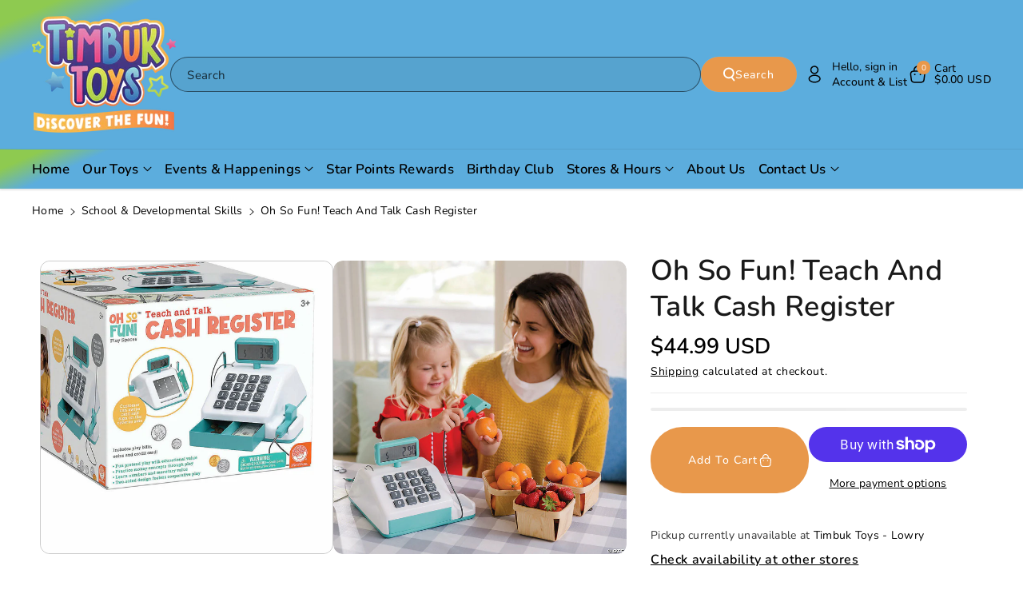

--- FILE ---
content_type: text/html; charset=utf-8
request_url: https://timbuktoys.com/collections/letters-numbers/products/tch-tlk-cash-reg
body_size: 53609
content:
<!doctype html>
<html class="no-js" lang="en">
  <head>
    <meta charset="utf-8">
    <meta http-equiv="X-UA-Compatible" content="IE=edge">
    <meta name="viewport" content="width=device-width,initial-scale=1">
    <meta name="theme-color" content="">
    <link rel="canonical" href="https://timbuktoys.com/products/tch-tlk-cash-reg">
    <link rel="preconnect" href="https://cdn.shopify.com" crossorigin><link rel="icon" type="image/png" href="//timbuktoys.com/cdn/shop/files/timbuk-toys-logo-full-color-rgb_fa645bd7-fb4a-4ac5-b9b8-9295aec9a395.svg?crop=center&height=32&v=1755290992&width=32"><link rel="preconnect" href="https://fonts.shopifycdn.com" crossorigin><title>
      Oh So Fun! Teach and Talk Cash Register
 &ndash; TimbukToys</title>

    
      <meta name="description" content="From MindWare - The store is open! Time to play cashier! From MindWare, for ages 3-7 yrs.">
    

    

<meta property="og:site_name" content="TimbukToys">
<meta property="og:url" content="https://timbuktoys.com/products/tch-tlk-cash-reg">
<meta property="og:title" content="Oh So Fun! Teach and Talk Cash Register">
<meta property="og:type" content="product">
<meta property="og:description" content="From MindWare - The store is open! Time to play cashier! From MindWare, for ages 3-7 yrs."><meta property="og:image" content="http://timbuktoys.com/cdn/shop/products/mndw14093634_4.jpg?v=1681241017">
  <meta property="og:image:secure_url" content="https://timbuktoys.com/cdn/shop/products/mndw14093634_4.jpg?v=1681241017">
  <meta property="og:image:width" content="1353">
  <meta property="og:image:height" content="1163"><meta property="og:price:amount" content="44.99">
  <meta property="og:price:currency" content="USD"><meta name="twitter:card" content="summary_large_image">
<meta name="twitter:title" content="Oh So Fun! Teach and Talk Cash Register">
<meta name="twitter:description" content="From MindWare - The store is open! Time to play cashier! From MindWare, for ages 3-7 yrs.">


    <script src="//timbuktoys.com/cdn/shop/t/24/assets/constants.js?v=104451739851273995741754594081" defer="defer"></script>
    <script src="//timbuktoys.com/cdn/shop/t/24/assets/pubsub.js?v=2921868252632587581754594082" defer="defer"></script>
    <script src="//timbuktoys.com/cdn/shop/t/24/assets/global.js?v=178462278930623526551754822803" defer="defer"></script>
    <script src="//timbuktoys.com/cdn/shop/t/24/assets/product-info.js?v=5885740407794573861754822804" defer="defer"></script>
    <script src="//timbuktoys.com/cdn/shop/t/24/assets/product-model.js?v=177091994407974843491754594082" defer></script><script src="//timbuktoys.com/cdn/shop/t/24/assets/animations.js?v=88693664871331136111754594081" defer="defer"></script><script>window.performance && window.performance.mark && window.performance.mark('shopify.content_for_header.start');</script><meta name="google-site-verification" content="7wNL7kb5v-k4kwPCrOnZ9WbVEY3YZOTFNuuWV1tUoes">
<meta id="shopify-digital-wallet" name="shopify-digital-wallet" content="/60964208821/digital_wallets/dialog">
<meta name="shopify-checkout-api-token" content="9dc5aa994e4cfc75fb9fae075f15f8bf">
<link rel="alternate" type="application/json+oembed" href="https://timbuktoys.com/products/tch-tlk-cash-reg.oembed">
<script async="async" src="/checkouts/internal/preloads.js?locale=en-US"></script>
<link rel="preconnect" href="https://shop.app" crossorigin="anonymous">
<script async="async" src="https://shop.app/checkouts/internal/preloads.js?locale=en-US&shop_id=60964208821" crossorigin="anonymous"></script>
<script id="apple-pay-shop-capabilities" type="application/json">{"shopId":60964208821,"countryCode":"US","currencyCode":"USD","merchantCapabilities":["supports3DS"],"merchantId":"gid:\/\/shopify\/Shop\/60964208821","merchantName":"TimbukToys","requiredBillingContactFields":["postalAddress","email","phone"],"requiredShippingContactFields":["postalAddress","email","phone"],"shippingType":"shipping","supportedNetworks":["visa","masterCard","amex","discover","elo","jcb"],"total":{"type":"pending","label":"TimbukToys","amount":"1.00"},"shopifyPaymentsEnabled":true,"supportsSubscriptions":true}</script>
<script id="shopify-features" type="application/json">{"accessToken":"9dc5aa994e4cfc75fb9fae075f15f8bf","betas":["rich-media-storefront-analytics"],"domain":"timbuktoys.com","predictiveSearch":true,"shopId":60964208821,"locale":"en"}</script>
<script>var Shopify = Shopify || {};
Shopify.shop = "timbuktoys.myshopify.com";
Shopify.locale = "en";
Shopify.currency = {"active":"USD","rate":"1.0"};
Shopify.country = "US";
Shopify.theme = {"name":"Crescendo","id":183846338741,"schema_name":"Cello","schema_version":"3.0.1","theme_store_id":2328,"role":"main"};
Shopify.theme.handle = "null";
Shopify.theme.style = {"id":null,"handle":null};
Shopify.cdnHost = "timbuktoys.com/cdn";
Shopify.routes = Shopify.routes || {};
Shopify.routes.root = "/";</script>
<script type="module">!function(o){(o.Shopify=o.Shopify||{}).modules=!0}(window);</script>
<script>!function(o){function n(){var o=[];function n(){o.push(Array.prototype.slice.apply(arguments))}return n.q=o,n}var t=o.Shopify=o.Shopify||{};t.loadFeatures=n(),t.autoloadFeatures=n()}(window);</script>
<script>
  window.ShopifyPay = window.ShopifyPay || {};
  window.ShopifyPay.apiHost = "shop.app\/pay";
  window.ShopifyPay.redirectState = null;
</script>
<script id="shop-js-analytics" type="application/json">{"pageType":"product"}</script>
<script defer="defer" async type="module" src="//timbuktoys.com/cdn/shopifycloud/shop-js/modules/v2/client.init-shop-cart-sync_BT-GjEfc.en.esm.js"></script>
<script defer="defer" async type="module" src="//timbuktoys.com/cdn/shopifycloud/shop-js/modules/v2/chunk.common_D58fp_Oc.esm.js"></script>
<script defer="defer" async type="module" src="//timbuktoys.com/cdn/shopifycloud/shop-js/modules/v2/chunk.modal_xMitdFEc.esm.js"></script>
<script type="module">
  await import("//timbuktoys.com/cdn/shopifycloud/shop-js/modules/v2/client.init-shop-cart-sync_BT-GjEfc.en.esm.js");
await import("//timbuktoys.com/cdn/shopifycloud/shop-js/modules/v2/chunk.common_D58fp_Oc.esm.js");
await import("//timbuktoys.com/cdn/shopifycloud/shop-js/modules/v2/chunk.modal_xMitdFEc.esm.js");

  window.Shopify.SignInWithShop?.initShopCartSync?.({"fedCMEnabled":true,"windoidEnabled":true});

</script>
<script defer="defer" async type="module" src="//timbuktoys.com/cdn/shopifycloud/shop-js/modules/v2/client.payment-terms_Ci9AEqFq.en.esm.js"></script>
<script defer="defer" async type="module" src="//timbuktoys.com/cdn/shopifycloud/shop-js/modules/v2/chunk.common_D58fp_Oc.esm.js"></script>
<script defer="defer" async type="module" src="//timbuktoys.com/cdn/shopifycloud/shop-js/modules/v2/chunk.modal_xMitdFEc.esm.js"></script>
<script type="module">
  await import("//timbuktoys.com/cdn/shopifycloud/shop-js/modules/v2/client.payment-terms_Ci9AEqFq.en.esm.js");
await import("//timbuktoys.com/cdn/shopifycloud/shop-js/modules/v2/chunk.common_D58fp_Oc.esm.js");
await import("//timbuktoys.com/cdn/shopifycloud/shop-js/modules/v2/chunk.modal_xMitdFEc.esm.js");

  
</script>
<script>
  window.Shopify = window.Shopify || {};
  if (!window.Shopify.featureAssets) window.Shopify.featureAssets = {};
  window.Shopify.featureAssets['shop-js'] = {"shop-cart-sync":["modules/v2/client.shop-cart-sync_DZOKe7Ll.en.esm.js","modules/v2/chunk.common_D58fp_Oc.esm.js","modules/v2/chunk.modal_xMitdFEc.esm.js"],"init-fed-cm":["modules/v2/client.init-fed-cm_B6oLuCjv.en.esm.js","modules/v2/chunk.common_D58fp_Oc.esm.js","modules/v2/chunk.modal_xMitdFEc.esm.js"],"shop-cash-offers":["modules/v2/client.shop-cash-offers_D2sdYoxE.en.esm.js","modules/v2/chunk.common_D58fp_Oc.esm.js","modules/v2/chunk.modal_xMitdFEc.esm.js"],"shop-login-button":["modules/v2/client.shop-login-button_QeVjl5Y3.en.esm.js","modules/v2/chunk.common_D58fp_Oc.esm.js","modules/v2/chunk.modal_xMitdFEc.esm.js"],"pay-button":["modules/v2/client.pay-button_DXTOsIq6.en.esm.js","modules/v2/chunk.common_D58fp_Oc.esm.js","modules/v2/chunk.modal_xMitdFEc.esm.js"],"shop-button":["modules/v2/client.shop-button_DQZHx9pm.en.esm.js","modules/v2/chunk.common_D58fp_Oc.esm.js","modules/v2/chunk.modal_xMitdFEc.esm.js"],"avatar":["modules/v2/client.avatar_BTnouDA3.en.esm.js"],"init-windoid":["modules/v2/client.init-windoid_CR1B-cfM.en.esm.js","modules/v2/chunk.common_D58fp_Oc.esm.js","modules/v2/chunk.modal_xMitdFEc.esm.js"],"init-shop-for-new-customer-accounts":["modules/v2/client.init-shop-for-new-customer-accounts_C_vY_xzh.en.esm.js","modules/v2/client.shop-login-button_QeVjl5Y3.en.esm.js","modules/v2/chunk.common_D58fp_Oc.esm.js","modules/v2/chunk.modal_xMitdFEc.esm.js"],"init-shop-email-lookup-coordinator":["modules/v2/client.init-shop-email-lookup-coordinator_BI7n9ZSv.en.esm.js","modules/v2/chunk.common_D58fp_Oc.esm.js","modules/v2/chunk.modal_xMitdFEc.esm.js"],"init-shop-cart-sync":["modules/v2/client.init-shop-cart-sync_BT-GjEfc.en.esm.js","modules/v2/chunk.common_D58fp_Oc.esm.js","modules/v2/chunk.modal_xMitdFEc.esm.js"],"shop-toast-manager":["modules/v2/client.shop-toast-manager_DiYdP3xc.en.esm.js","modules/v2/chunk.common_D58fp_Oc.esm.js","modules/v2/chunk.modal_xMitdFEc.esm.js"],"init-customer-accounts":["modules/v2/client.init-customer-accounts_D9ZNqS-Q.en.esm.js","modules/v2/client.shop-login-button_QeVjl5Y3.en.esm.js","modules/v2/chunk.common_D58fp_Oc.esm.js","modules/v2/chunk.modal_xMitdFEc.esm.js"],"init-customer-accounts-sign-up":["modules/v2/client.init-customer-accounts-sign-up_iGw4briv.en.esm.js","modules/v2/client.shop-login-button_QeVjl5Y3.en.esm.js","modules/v2/chunk.common_D58fp_Oc.esm.js","modules/v2/chunk.modal_xMitdFEc.esm.js"],"shop-follow-button":["modules/v2/client.shop-follow-button_CqMgW2wH.en.esm.js","modules/v2/chunk.common_D58fp_Oc.esm.js","modules/v2/chunk.modal_xMitdFEc.esm.js"],"checkout-modal":["modules/v2/client.checkout-modal_xHeaAweL.en.esm.js","modules/v2/chunk.common_D58fp_Oc.esm.js","modules/v2/chunk.modal_xMitdFEc.esm.js"],"shop-login":["modules/v2/client.shop-login_D91U-Q7h.en.esm.js","modules/v2/chunk.common_D58fp_Oc.esm.js","modules/v2/chunk.modal_xMitdFEc.esm.js"],"lead-capture":["modules/v2/client.lead-capture_BJmE1dJe.en.esm.js","modules/v2/chunk.common_D58fp_Oc.esm.js","modules/v2/chunk.modal_xMitdFEc.esm.js"],"payment-terms":["modules/v2/client.payment-terms_Ci9AEqFq.en.esm.js","modules/v2/chunk.common_D58fp_Oc.esm.js","modules/v2/chunk.modal_xMitdFEc.esm.js"]};
</script>
<script>(function() {
  var isLoaded = false;
  function asyncLoad() {
    if (isLoaded) return;
    isLoaded = true;
    var urls = ["\/\/cdn.shopify.com\/proxy\/de36c9b17763ac71575c325cfdaaaf1ed248baf641e432cf6ecc32b2bae91c95\/obscure-escarpment-2240.herokuapp.com\/js\/best_custom_product_options.js?shop=timbuktoys.myshopify.com\u0026sp-cache-control=cHVibGljLCBtYXgtYWdlPTkwMA"];
    for (var i = 0; i < urls.length; i++) {
      var s = document.createElement('script');
      s.type = 'text/javascript';
      s.async = true;
      s.src = urls[i];
      var x = document.getElementsByTagName('script')[0];
      x.parentNode.insertBefore(s, x);
    }
  };
  if(window.attachEvent) {
    window.attachEvent('onload', asyncLoad);
  } else {
    window.addEventListener('load', asyncLoad, false);
  }
})();</script>
<script id="__st">var __st={"a":60964208821,"offset":-25200,"reqid":"fffe3187-b535-4737-af7d-e387cd51c278-1769277698","pageurl":"timbuktoys.com\/collections\/letters-numbers\/products\/tch-tlk-cash-reg","u":"8abb025197f3","p":"product","rtyp":"product","rid":7310289371317};</script>
<script>window.ShopifyPaypalV4VisibilityTracking = true;</script>
<script id="captcha-bootstrap">!function(){'use strict';const t='contact',e='account',n='new_comment',o=[[t,t],['blogs',n],['comments',n],[t,'customer']],c=[[e,'customer_login'],[e,'guest_login'],[e,'recover_customer_password'],[e,'create_customer']],r=t=>t.map((([t,e])=>`form[action*='/${t}']:not([data-nocaptcha='true']) input[name='form_type'][value='${e}']`)).join(','),a=t=>()=>t?[...document.querySelectorAll(t)].map((t=>t.form)):[];function s(){const t=[...o],e=r(t);return a(e)}const i='password',u='form_key',d=['recaptcha-v3-token','g-recaptcha-response','h-captcha-response',i],f=()=>{try{return window.sessionStorage}catch{return}},m='__shopify_v',_=t=>t.elements[u];function p(t,e,n=!1){try{const o=window.sessionStorage,c=JSON.parse(o.getItem(e)),{data:r}=function(t){const{data:e,action:n}=t;return t[m]||n?{data:e,action:n}:{data:t,action:n}}(c);for(const[e,n]of Object.entries(r))t.elements[e]&&(t.elements[e].value=n);n&&o.removeItem(e)}catch(o){console.error('form repopulation failed',{error:o})}}const l='form_type',E='cptcha';function T(t){t.dataset[E]=!0}const w=window,h=w.document,L='Shopify',v='ce_forms',y='captcha';let A=!1;((t,e)=>{const n=(g='f06e6c50-85a8-45c8-87d0-21a2b65856fe',I='https://cdn.shopify.com/shopifycloud/storefront-forms-hcaptcha/ce_storefront_forms_captcha_hcaptcha.v1.5.2.iife.js',D={infoText:'Protected by hCaptcha',privacyText:'Privacy',termsText:'Terms'},(t,e,n)=>{const o=w[L][v],c=o.bindForm;if(c)return c(t,g,e,D).then(n);var r;o.q.push([[t,g,e,D],n]),r=I,A||(h.body.append(Object.assign(h.createElement('script'),{id:'captcha-provider',async:!0,src:r})),A=!0)});var g,I,D;w[L]=w[L]||{},w[L][v]=w[L][v]||{},w[L][v].q=[],w[L][y]=w[L][y]||{},w[L][y].protect=function(t,e){n(t,void 0,e),T(t)},Object.freeze(w[L][y]),function(t,e,n,w,h,L){const[v,y,A,g]=function(t,e,n){const i=e?o:[],u=t?c:[],d=[...i,...u],f=r(d),m=r(i),_=r(d.filter((([t,e])=>n.includes(e))));return[a(f),a(m),a(_),s()]}(w,h,L),I=t=>{const e=t.target;return e instanceof HTMLFormElement?e:e&&e.form},D=t=>v().includes(t);t.addEventListener('submit',(t=>{const e=I(t);if(!e)return;const n=D(e)&&!e.dataset.hcaptchaBound&&!e.dataset.recaptchaBound,o=_(e),c=g().includes(e)&&(!o||!o.value);(n||c)&&t.preventDefault(),c&&!n&&(function(t){try{if(!f())return;!function(t){const e=f();if(!e)return;const n=_(t);if(!n)return;const o=n.value;o&&e.removeItem(o)}(t);const e=Array.from(Array(32),(()=>Math.random().toString(36)[2])).join('');!function(t,e){_(t)||t.append(Object.assign(document.createElement('input'),{type:'hidden',name:u})),t.elements[u].value=e}(t,e),function(t,e){const n=f();if(!n)return;const o=[...t.querySelectorAll(`input[type='${i}']`)].map((({name:t})=>t)),c=[...d,...o],r={};for(const[a,s]of new FormData(t).entries())c.includes(a)||(r[a]=s);n.setItem(e,JSON.stringify({[m]:1,action:t.action,data:r}))}(t,e)}catch(e){console.error('failed to persist form',e)}}(e),e.submit())}));const S=(t,e)=>{t&&!t.dataset[E]&&(n(t,e.some((e=>e===t))),T(t))};for(const o of['focusin','change'])t.addEventListener(o,(t=>{const e=I(t);D(e)&&S(e,y())}));const B=e.get('form_key'),M=e.get(l),P=B&&M;t.addEventListener('DOMContentLoaded',(()=>{const t=y();if(P)for(const e of t)e.elements[l].value===M&&p(e,B);[...new Set([...A(),...v().filter((t=>'true'===t.dataset.shopifyCaptcha))])].forEach((e=>S(e,t)))}))}(h,new URLSearchParams(w.location.search),n,t,e,['guest_login'])})(!0,!0)}();</script>
<script integrity="sha256-4kQ18oKyAcykRKYeNunJcIwy7WH5gtpwJnB7kiuLZ1E=" data-source-attribution="shopify.loadfeatures" defer="defer" src="//timbuktoys.com/cdn/shopifycloud/storefront/assets/storefront/load_feature-a0a9edcb.js" crossorigin="anonymous"></script>
<script crossorigin="anonymous" defer="defer" src="//timbuktoys.com/cdn/shopifycloud/storefront/assets/shopify_pay/storefront-65b4c6d7.js?v=20250812"></script>
<script data-source-attribution="shopify.dynamic_checkout.dynamic.init">var Shopify=Shopify||{};Shopify.PaymentButton=Shopify.PaymentButton||{isStorefrontPortableWallets:!0,init:function(){window.Shopify.PaymentButton.init=function(){};var t=document.createElement("script");t.src="https://timbuktoys.com/cdn/shopifycloud/portable-wallets/latest/portable-wallets.en.js",t.type="module",document.head.appendChild(t)}};
</script>
<script data-source-attribution="shopify.dynamic_checkout.buyer_consent">
  function portableWalletsHideBuyerConsent(e){var t=document.getElementById("shopify-buyer-consent"),n=document.getElementById("shopify-subscription-policy-button");t&&n&&(t.classList.add("hidden"),t.setAttribute("aria-hidden","true"),n.removeEventListener("click",e))}function portableWalletsShowBuyerConsent(e){var t=document.getElementById("shopify-buyer-consent"),n=document.getElementById("shopify-subscription-policy-button");t&&n&&(t.classList.remove("hidden"),t.removeAttribute("aria-hidden"),n.addEventListener("click",e))}window.Shopify?.PaymentButton&&(window.Shopify.PaymentButton.hideBuyerConsent=portableWalletsHideBuyerConsent,window.Shopify.PaymentButton.showBuyerConsent=portableWalletsShowBuyerConsent);
</script>
<script>
  function portableWalletsCleanup(e){e&&e.src&&console.error("Failed to load portable wallets script "+e.src);var t=document.querySelectorAll("shopify-accelerated-checkout .shopify-payment-button__skeleton, shopify-accelerated-checkout-cart .wallet-cart-button__skeleton"),e=document.getElementById("shopify-buyer-consent");for(let e=0;e<t.length;e++)t[e].remove();e&&e.remove()}function portableWalletsNotLoadedAsModule(e){e instanceof ErrorEvent&&"string"==typeof e.message&&e.message.includes("import.meta")&&"string"==typeof e.filename&&e.filename.includes("portable-wallets")&&(window.removeEventListener("error",portableWalletsNotLoadedAsModule),window.Shopify.PaymentButton.failedToLoad=e,"loading"===document.readyState?document.addEventListener("DOMContentLoaded",window.Shopify.PaymentButton.init):window.Shopify.PaymentButton.init())}window.addEventListener("error",portableWalletsNotLoadedAsModule);
</script>

<script type="module" src="https://timbuktoys.com/cdn/shopifycloud/portable-wallets/latest/portable-wallets.en.js" onError="portableWalletsCleanup(this)" crossorigin="anonymous"></script>
<script nomodule>
  document.addEventListener("DOMContentLoaded", portableWalletsCleanup);
</script>

<script id='scb4127' type='text/javascript' async='' src='https://timbuktoys.com/cdn/shopifycloud/privacy-banner/storefront-banner.js'></script><link id="shopify-accelerated-checkout-styles" rel="stylesheet" media="screen" href="https://timbuktoys.com/cdn/shopifycloud/portable-wallets/latest/accelerated-checkout-backwards-compat.css" crossorigin="anonymous">
<style id="shopify-accelerated-checkout-cart">
        #shopify-buyer-consent {
  margin-top: 1em;
  display: inline-block;
  width: 100%;
}

#shopify-buyer-consent.hidden {
  display: none;
}

#shopify-subscription-policy-button {
  background: none;
  border: none;
  padding: 0;
  text-decoration: underline;
  font-size: inherit;
  cursor: pointer;
}

#shopify-subscription-policy-button::before {
  box-shadow: none;
}

      </style>

<script>window.performance && window.performance.mark && window.performance.mark('shopify.content_for_header.end');</script>


    <style data-shopify>
      @font-face {
  font-family: Nunito;
  font-weight: 400;
  font-style: normal;
  font-display: swap;
  src: url("//timbuktoys.com/cdn/fonts/nunito/nunito_n4.fc49103dc396b42cae9460289072d384b6c6eb63.woff2") format("woff2"),
       url("//timbuktoys.com/cdn/fonts/nunito/nunito_n4.5d26d13beeac3116db2479e64986cdeea4c8fbdd.woff") format("woff");
}


      @font-face {
  font-family: Nunito;
  font-weight: 500;
  font-style: normal;
  font-display: swap;
  src: url("//timbuktoys.com/cdn/fonts/nunito/nunito_n5.a0f0edcf8fc7e6ef641de980174adff4690e50c2.woff2") format("woff2"),
       url("//timbuktoys.com/cdn/fonts/nunito/nunito_n5.b31690ac83c982675aeba15b7e6c0a6ec38755b3.woff") format("woff");
}

      @font-face {
  font-family: Nunito;
  font-weight: 600;
  font-style: normal;
  font-display: swap;
  src: url("//timbuktoys.com/cdn/fonts/nunito/nunito_n6.1a6c50dce2e2b3b0d31e02dbd9146b5064bea503.woff2") format("woff2"),
       url("//timbuktoys.com/cdn/fonts/nunito/nunito_n6.6b124f3eac46044b98c99f2feb057208e260962f.woff") format("woff");
}

      @font-face {
  font-family: Nunito;
  font-weight: 700;
  font-style: normal;
  font-display: swap;
  src: url("//timbuktoys.com/cdn/fonts/nunito/nunito_n7.37cf9b8cf43b3322f7e6e13ad2aad62ab5dc9109.woff2") format("woff2"),
       url("//timbuktoys.com/cdn/fonts/nunito/nunito_n7.45cfcfadc6630011252d54d5f5a2c7c98f60d5de.woff") format("woff");
}


      @font-face {
  font-family: Nunito;
  font-weight: 400;
  font-style: italic;
  font-display: swap;
  src: url("//timbuktoys.com/cdn/fonts/nunito/nunito_i4.fd53bf99043ab6c570187ed42d1b49192135de96.woff2") format("woff2"),
       url("//timbuktoys.com/cdn/fonts/nunito/nunito_i4.cb3876a003a73aaae5363bb3e3e99d45ec598cc6.woff") format("woff");
}

      @font-face {
  font-family: Nunito;
  font-weight: 700;
  font-style: italic;
  font-display: swap;
  src: url("//timbuktoys.com/cdn/fonts/nunito/nunito_i7.3f8ba2027bc9ceb1b1764ecab15bae73f86c4632.woff2") format("woff2"),
       url("//timbuktoys.com/cdn/fonts/nunito/nunito_i7.82bfb5f86ec77ada3c9f660da22064c2e46e1469.woff") format("woff");
}

      @font-face {
  font-family: Nunito;
  font-weight: 600;
  font-style: normal;
  font-display: swap;
  src: url("//timbuktoys.com/cdn/fonts/nunito/nunito_n6.1a6c50dce2e2b3b0d31e02dbd9146b5064bea503.woff2") format("woff2"),
       url("//timbuktoys.com/cdn/fonts/nunito/nunito_n6.6b124f3eac46044b98c99f2feb057208e260962f.woff") format("woff");
}



      
        :root,
        .color-background-1 {
        --color-background: 255,255,255;
        
          --gradient-background: #ffffff;
        

        

        --color-foreground: 0,0,0;
        --color-background-contrast: 191,191,191;
        --color-shadow: 18,18,18;
        --color-link-hover: 113,147,120;
        --color-button: 232,152,75;
        --color-button-text: 255,255,255;
        --color-secondary-button: 255,255,255;
        --color-secondary-button-text: 0,0,0;
        --color-badge-foreground: 0,0,0;
        --color-badge-background: 255,255,255;
        --color-badge-border: 0,0,0;
        --color-button-hover-text: 255,255,255;
        --color-bg-button-hover: 0,0,0;
        --alpha-link: 0.9;
        --alpha-button-background: 1;
        --alpha-button-border: 1;
        --alpha-badge-border: 0.1;
        color: rgb(var(--color-foreground));
        background-color: rgb(var(--color-background));
        }
      
        
        .color-background-2 {
        --color-background: 232,152,75;
        
          --gradient-background: radial-gradient(rgba(220, 232, 75, 1) 15%, rgba(249, 32, 32, 1) 100%);
        

        

        --color-foreground: 0,0,0;
        --color-background-contrast: 159,88,20;
        --color-shadow: 18,18,18;
        --color-link-hover: 245,245,245;
        --color-button: 0,0,0;
        --color-button-text: 0,0,0;
        --color-secondary-button: 232,152,75;
        --color-secondary-button-text: 0,0,0;
        --color-badge-foreground: 0,0,0;
        --color-badge-background: 232,152,75;
        --color-badge-border: 0,0,0;
        --color-button-hover-text: 255,255,255;
        --color-bg-button-hover: 0,0,0;
        --alpha-link: 0.9;
        --alpha-button-background: 1;
        --alpha-button-border: 1;
        --alpha-badge-border: 0.1;
        color: rgb(var(--color-foreground));
        background-color: rgb(var(--color-background));
        }
      
        
        .color-inverse {
        --color-background: 255,255,255;
        
          --gradient-background: #ffffff;
        

        

        --color-foreground: 0,0,0;
        --color-background-contrast: 191,191,191;
        --color-shadow: 129,129,129;
        --color-link-hover: 113,147,120;
        --color-button: 0,0,0;
        --color-button-text: 255,255,255;
        --color-secondary-button: 255,255,255;
        --color-secondary-button-text: 0,0,0;
        --color-badge-foreground: 0,0,0;
        --color-badge-background: 255,255,255;
        --color-badge-border: 0,0,0;
        --color-button-hover-text: 255,255,255;
        --color-bg-button-hover: 113,147,120;
        --alpha-link: 0.9;
        --alpha-button-background: 1;
        --alpha-button-border: 1;
        --alpha-badge-border: 0.1;
        color: rgb(var(--color-foreground));
        background-color: rgb(var(--color-background));
        }
      
        
        .color-accent-1 {
        --color-background: 230,237,232;
        
          --gradient-background: #e6ede8;
        

        

        --color-foreground: 0,0,0;
        --color-background-contrast: 156,184,164;
        --color-shadow: 18,18,18;
        --color-link-hover: 113,147,120;
        --color-button: 113,147,120;
        --color-button-text: 255,255,255;
        --color-secondary-button: 230,237,232;
        --color-secondary-button-text: 0,0,0;
        --color-badge-foreground: 0,0,0;
        --color-badge-background: 230,237,232;
        --color-badge-border: 0,0,0;
        --color-button-hover-text: 255,255,255;
        --color-bg-button-hover: 0,0,0;
        --alpha-link: 0.9;
        --alpha-button-background: 1;
        --alpha-button-border: 1;
        --alpha-badge-border: 0.1;
        color: rgb(var(--color-foreground));
        background-color: rgb(var(--color-background));
        }
      
        
        .color-accent-2 {
        --color-background: 13,19,28;
        
          --gradient-background: #0d131c;
        

        

        --color-foreground: 255,255,255;
        --color-background-contrast: 109,140,187;
        --color-shadow: 18,18,18;
        --color-link-hover: 113,147,120;
        --color-button: 255,255,255;
        --color-button-text: 0,0,0;
        --color-secondary-button: 13,19,28;
        --color-secondary-button-text: 255,255,255;
        --color-badge-foreground: 255,255,255;
        --color-badge-background: 13,19,28;
        --color-badge-border: 255,255,255;
        --color-button-hover-text: 255,255,255;
        --color-bg-button-hover: 113,147,120;
        --alpha-link: 0.9;
        --alpha-button-background: 1;
        --alpha-button-border: 1;
        --alpha-badge-border: 0.1;
        color: rgb(var(--color-foreground));
        background-color: rgb(var(--color-background));
        }
      
        
        .color-scheme-abe3bc68-5409-41dd-abcf-8f9ac474947a {
        --color-background: 245,245,245;
        
          --gradient-background: #f5f5f5;
        

        

        --color-foreground: 18,18,18;
        --color-background-contrast: 181,181,181;
        --color-shadow: 18,18,18;
        --color-link-hover: 113,147,120;
        --color-button: 0,0,0;
        --color-button-text: 255,255,255;
        --color-secondary-button: 245,245,245;
        --color-secondary-button-text: 113,147,120;
        --color-badge-foreground: 18,18,18;
        --color-badge-background: 245,245,245;
        --color-badge-border: 18,18,18;
        --color-button-hover-text: 255,255,255;
        --color-bg-button-hover: 113,147,120;
        --alpha-link: 0.9;
        --alpha-button-background: 1;
        --alpha-button-border: 1;
        --alpha-badge-border: 0.1;
        color: rgb(var(--color-foreground));
        background-color: rgb(var(--color-background));
        }
      
        
        .color-scheme-c5258343-ca4f-463b-986c-8ecb62692c2e {
        --color-background: 255,255,255;
        
          --gradient-background: linear-gradient(336deg, rgba(92, 173, 221, 1) 90%, rgba(142, 202, 80, 1) 96%);
        

        

        --color-foreground: 0,0,0;
        --color-background-contrast: 191,191,191;
        --color-shadow: 18,18,18;
        --color-link-hover: 113,147,120;
        --color-button: 232,152,75;
        --color-button-text: 255,255,255;
        --color-secondary-button: 255,255,255;
        --color-secondary-button-text: 0,0,0;
        --color-badge-foreground: 0,0,0;
        --color-badge-background: 255,255,255;
        --color-badge-border: 0,0,0;
        --color-button-hover-text: 255,255,255;
        --color-bg-button-hover: 0,0,0;
        --alpha-link: 0.9;
        --alpha-button-background: 1;
        --alpha-button-border: 1;
        --alpha-badge-border: 0.1;
        color: rgb(var(--color-foreground));
        background-color: rgb(var(--color-background));
        }
      

      body, .color-background-1, .color-background-2, .color-inverse, .color-accent-1, .color-accent-2, .color-scheme-abe3bc68-5409-41dd-abcf-8f9ac474947a, .color-scheme-c5258343-ca4f-463b-986c-8ecb62692c2e {
      background-color: rgb(var(--color-background));
      background: var(--gradient-background);
      }

      :root {
      --color-wbprogscolor: #108017;
      --border--color: #818181; 
      --border-width: 1px;
      --border-style: solid;
      --white-color: #ffffff;
      --discount-price-color: #666666;
      --font-body-family: Nunito, sans-serif;
      --font-body-style: normal;
      --font-body-weight: 400;
      --font-body-weight-medium: 500;
      --font-body-weight-semibold: 600;
      --font-body-weight-bold: 700;


      --font-heading-family: Nunito, sans-serif;
      --font-heading-style: normal;
      --font-heading-weight: 600; 
      --font-body-scale: 1.0;
      --font-heading-scale: 1.05;

        --media-padding: px;
        --media-border-opacity: 0.05;
        --media-border-width: 0px;
        --media-radius: 12px;
        --media-shadow-opacity: 0.0;
        --media-shadow-horizontal-offset: 0px;
        --media-shadow-vertical-offset: 4px;
        --media-shadow-blur-radius: 5px;
        --media-shadow-visible: 0;

        --page-width: 180rem;
        --page-width-margin: 0rem;

        --product-card-font-type: body;
        --product-card-image-padding: 0.0rem;
        --product-card-corner-radius: 1.2rem;
        --product-card-text-alignment: center;
        --product-card-border-width: 0.0rem;
        --product-card-border-opacity: 0.1;
        --product-card-shadow-opacity: 0.0;
        --product-card-shadow-visible: 0;
        --product-card-shadow-horizontal-offset: 0.0rem;
        --product-card-shadow-vertical-offset: 0.4rem;
        --product-card-shadow-blur-radius: 0.5rem;

        --collection-card-font-type: body;
        --collection-card-image-padding: 0.0rem;
        --collection-card-corner-radius: 1.2rem;
        --collection-card-text-alignment: center;
        --collection-card-border-width: 0.0rem;
        --collection-card-border-opacity: 0.1;
        --collection-card-shadow-opacity: 0.0;
        --collection-card-shadow-visible: 0;
        --collection-card-shadow-horizontal-offset: 0.0rem;
        --collection-card-shadow-vertical-offset: 0.4rem;
        --collection-card-shadow-blur-radius: 0.5rem;

        --blog-card-font-type: body;
        --blog-card-image-padding: 0.0rem;
        --blog-card-corner-radius: 1.2rem;
        --blog-card-text-alignment: left;
        --blog-card-border-width: 0.0rem;
        --blog-card-border-opacity: 0.1;
        --blog-card-shadow-opacity: 0.0;
        --blog-card-shadow-visible: 0;
        --blog-card-shadow-horizontal-offset: 0.0rem;
        --blog-card-shadow-vertical-offset: 0.4rem;
        --blog-card-shadow-blur-radius: 0.5rem;

        --badge-corner-radius: 4.0rem;

        --popup-border-width: 1px;
        --popup-border-opacity: 0.1;
        --popup-corner-radius: 12px;
        --popup-shadow-opacity: 0.0;
        --popup-shadow-horizontal-offset: 0px;
        --popup-shadow-vertical-offset: 4px;
        --popup-shadow-blur-radius: 5px;

        --drawer-border-width: 1px;
        --drawer-border-opacity: 0.1;
        --drawer-corner-radius: 12px;
        --drawer-shadow-opacity: 0.0;
        --drawer-shadow-horizontal-offset: 0px;
        --drawer-shadow-vertical-offset: 4px;
        --drawer-shadow-blur-radius: 5px;

        --grid-desktop-vertical-spacing: 20px;
        --grid-desktop-horizontal-spacing: 20px;
        --grid-mobile-vertical-spacing: 10px;
        --grid-mobile-horizontal-spacing: 10px;

        --text-boxes-border-opacity: 0.2;
        --text-boxes-border-width: 1px;
        --text-boxes-radius: 12px;
        --text-boxes-shadow-opacity: 0.0;
        --text-boxes-shadow-visible: 0;
        --text-boxes-shadow-horizontal-offset: 0px;
        --text-boxes-shadow-vertical-offset: 4px;
        --text-boxes-shadow-blur-radius: 5px;

        --bg-radius: 24px;

        --buttons-radius: 40px;
        --buttons-radius-outset: 40px;
        --buttons-border-width: 0px;
        --buttons-border-opacity: 0.15;
        --buttons-shadow-opacity: 0.0;
        --buttons-shadow-visible: 0;
        --buttons-shadow-horizontal-offset: 0px;
        --buttons-shadow-vertical-offset: 4px;
        --buttons-shadow-blur-radius: 5px;
        --buttons-border-offset: 0.3px;

        --inputs-radius: 40px;
        --inputs-border-width: 1px;
        --inputs-border-opacity: 0.55;
        --inputs-shadow-opacity: 0.0;
        --inputs-shadow-horizontal-offset: 0px;
        --inputs-margin-offset: 0px;
        --inputs-shadow-vertical-offset: 2px;
        --inputs-shadow-blur-radius: 5px;
        --inputs-radius-outset: 41px;

        --variant-pills-radius: 40px;
        --variant-pills-border-width: 1px;
        --variant-pills-border-opacity: 0.55;
        --variant-pills-shadow-opacity: 0.0;
        --variant-pills-shadow-horizontal-offset: 0px;
        --variant-pills-shadow-vertical-offset: 4px;
        --variant-pills-shadow-blur-radius: 5px;

        --sale-bg-color: #666666;
        --sale-text-color: #ffffff;
        
        --percentage-sale-bg-color: #c75110;
        --percentage-sale-text-color: #ffffff;

        --new-bg-color: #719378;
        --new-text-color: #ffffff;

        --soldout-bg-color: #873000;
        --soldout-text-color: #ffffff;
      }
      *,
      *::before,
      *::after {
        box-sizing: inherit;
      }
      html {
        box-sizing: border-box;
        font-size: calc(var(--font-body-scale) * 62.5%);
        height: 100%;
      }
      body {
        font-size: calc(var(--font-body-scale) * 14px);
        font-family: var(--font-body-family);
        font-style: var(--font-body-style);
        font-weight: var(--font-body-weight);
        color: rgb(var(--color-foreground));
        /* display: grid;
        grid-template-rows: auto auto auto 1fr auto auto; */
        grid-template-columns: 100%;
        min-height: 100%;
        margin: 0;
        line-height: calc(1 + 0.8 / var(--font-body-scale));
      }
      
        .product-card-wrapper .card__heading{
          font-family: var(--font-body-family);
        }
        
      
        .collection-card-wrapper .card__heading{
          font-family: var(--font-body-family);
        }
        
      
        .header-wrapper .blog_title,
        .article-card-wrapper .card__heading{
          font-family: var(--font-body-family);
        }
        
    </style> 
    <link href="//timbuktoys.com/cdn/shop/t/24/assets/base.css?v=5378087113183551151754822799" rel="stylesheet" type="text/css" media="all" />
<link rel="preload" as="font" href="//timbuktoys.com/cdn/fonts/nunito/nunito_n4.fc49103dc396b42cae9460289072d384b6c6eb63.woff2" type="font/woff2" crossorigin><link rel="preload" as="font" href="//timbuktoys.com/cdn/fonts/nunito/nunito_n6.1a6c50dce2e2b3b0d31e02dbd9146b5064bea503.woff2" type="font/woff2" crossorigin><link rel="stylesheet" href="//timbuktoys.com/cdn/shop/t/24/assets/component-predictive-search.css?v=105422342199402862661754822802" media="print" onload="this.media='all'"><script>document.documentElement.className = document.documentElement.className.replace('no-js', 'js');
    if (Shopify.designMode) {
      document.documentElement.classList.add('shopify-design-mode');
    } 
    </script>
  <!-- BEGIN app block: shopify://apps/sra-google-analytics-4-ga4/blocks/sliderule-analytics/9960d9af-5e49-44da-a5b8-aade858d4324 --><script>
  window.sraData = sraData = {
    "measurementIds": [
      
    ]
    
  }
</script>
<script src="https://cdn.shopify.com/extensions/787ba864-02ca-44f6-b659-4d817e40c70c/sra-google-analytics-4-ga4-49/assets/sliderule-consent-management.js"></script>
<!-- Complete Google Analytics 4 Tracker for Shopify -->
<script
  async
  src="https://www.googletagmanager.com/gtag/js?id="
></script>
<script>
  window.dataLayer = window.dataLayer || [];
  function gtag() {
    dataLayer.push(arguments);
  }

  // Set conservative consent defaults initially
  // These will be updated by the consent management system once it loads
  if (window.sraData?.consent?.consentManagementEnabled) {
    gtag('consent', 'default', {
      'ad_storage': 'denied',
      'ad_user_data': 'denied',
      'ad_personalization': 'denied',
      'analytics_storage': 'denied',
      'functionality_storage': 'denied',
      'personalization_storage': 'denied',
        'security_storage': 'granted'
      });
      // Update gtag consent when consent management is ready
      function updateGtagConsent(consentState) {
        if (typeof gtag === 'function') {
          const consentSettings = {
            'analytics_storage': consentState.analytics.allowed ? 'granted' : 'denied',
            'ad_storage': consentState.marketing.allowed ? 'granted' : 'denied',
            'ad_user_data': consentState.marketing.allowed ? 'granted' : 'denied',
            'ad_personalization': consentState.marketing.allowed ? 'granted' : 'denied',
            'functionality_storage': consentState.preferences.allowed ? 'granted' : 'denied',
            'personalization_storage': consentState.preferences.allowed ? 'granted' : 'denied',
            'security_storage': 'granted' // Always granted for security
          };
          
          gtag('consent', 'update', consentSettings);
        }
  }

  // Register consent change callback when sraData.consent is available
  function setupConsentIntegration() {
    if (window.sraData && window.sraData.consent) {
      // Update consent immediately with current state
      updateGtagConsent(window.sraData.consent.getConsentState());
      
      // Register callback for future changes
      window.sraData.consent.onConsentChange(updateGtagConsent);
    } else {
      // Retry if consent management isn't ready yet
      setTimeout(setupConsentIntegration, 100);
    }
  }

  // Start the integration
  setupConsentIntegration();

  } else {
    gtag('consent', 'default', {
      'analytics_storage': 'granted',
      'ad_storage': 'granted',
      'ad_user_data': 'granted',
      'ad_personalization': 'granted',
    });
  }

 
  // Initialize Google Analytics
  gtag("js", new Date());

  // Configure GA4 with a custom page_view event
  

  
</script>



<script src="https://cdn.shopify.com/extensions/787ba864-02ca-44f6-b659-4d817e40c70c/sra-google-analytics-4-ga4-49/assets/sliderule-utilities.js"></script>
<script src="https://cdn.shopify.com/extensions/787ba864-02ca-44f6-b659-4d817e40c70c/sra-google-analytics-4-ga4-49/assets/sliderule-handle-ids.js"></script>
<script src="https://cdn.shopify.com/extensions/787ba864-02ca-44f6-b659-4d817e40c70c/sra-google-analytics-4-ga4-49/assets/ga4-sliderule-ids.js"></script>
<script src="https://cdn.shopify.com/extensions/787ba864-02ca-44f6-b659-4d817e40c70c/sra-google-analytics-4-ga4-49/assets/google-ads-sliderule-ids.js"></script>
<script src="https://cdn.shopify.com/extensions/787ba864-02ca-44f6-b659-4d817e40c70c/sra-google-analytics-4-ga4-49/assets/ga4-sliderule-event-tracking.js"></script>


<!-- END app block --><!-- BEGIN app block: shopify://apps/simprosys-google-shopping-feed/blocks/core_settings_block/1f0b859e-9fa6-4007-97e8-4513aff5ff3b --><!-- BEGIN: GSF App Core Tags & Scripts by Simprosys Google Shopping Feed -->









<!-- END: GSF App Core Tags & Scripts by Simprosys Google Shopping Feed -->
<!-- END app block --><!-- BEGIN app block: shopify://apps/tabs-studio/blocks/global_embed_block/19980fb9-f2ca-4ada-ad36-c0364c3318b8 -->
<style id="tabs-by-station-custom-styles">
  .station-tabs .station-tabs-link.is-active{font-weight:600 !important;}.station-tabs .station-tabs-tab.is-active{font-weight:600 !important;}.station-tabs .station-tabs-link{border-width:0 0 2px !important;padding:0 0 6px !important;margin:0 26px 14px 0 !important;}.station-tabs .station-tabs-tab{border-width:0 0 2px !important;padding:0 0 6px !important;margin:0 26px 14px 0 !important;}.station-tabs.mod-full-width .station-tabs-link, .station-tabs-tabset.mod-vertical .station-tabs-link{padding:14px 0 !important;margin:0 !important;}.station-tabs.mod-full-width .station-tabs-tab, .station-tabs-tabset.mod-vertical .station-tabs-tab{padding:14px 0 !important;margin:0 !important;}.station-tabs .station-tabs-content-inner{margin:12px 0 0 !important;}.station-tabs.mod-full-width .station-tabs-content-inner, .station-tabs-tabset.mod-vertical .station-tabs-content-inner{margin:24px 0 10px !important;}.station-tabs .station-tabs-tabcontent{margin:12px 0 0 !important;}.station-tabs.mod-full-width .station-tabs-tabcontent, .station-tabs-tabset.mod-vertical .station-tabs-tabcontent{margin:24px 0 10px !important;}
  
</style>

<script id="station-tabs-data-json" type="application/json">{
  "globalAbove": null,
  "globalBelow": null,
  "proTabsHTML": "\u003ch3 class=\"station-tabs-tabtitle\"\u003e\n      \u003cspan data-pro-tab-id=\"103360\" class=\"station-tabs-tab mod-pro-tab\" data-type=\"text\"\u003e\n        \u003cspan class=\"station-tabs-tabtext\"\u003eShipping \u0026 Returns\u003c\/span\u003e\n      \u003c\/span\u003e\n    \u003c\/h3\u003e\n    \u003cdiv data-pro-tab-id=\"103360\" class=\"station-tabs-tabpanel\" data-type=\"text\"\u003e\n      \u003cdiv class=\"station-tabs-tabcontent\"\u003e\u003cp\u003e\u003cspan style=\"text-decoration: underline;\"\u003e\u003cstrong\u003eShipping\u003c\/strong\u003e\u003c\/span\u003e\u003c\/p\u003e\n\u003cp\u003eOrders are usually processed within 2 to 4 business days (excluding weekends and holidays) after your order confirmation email. You will recieve an email notification when your order is waiting for carrier pickup. \u003ca title=\"Shipping\" href=\"https:\/\/timbuktoys.com\/pages\/shipping\" target=\"_blank\" rel=\"noopener\"\u003eClick here for more info about shipping.\u003c\/a\u003e\u003c\/p\u003e\n\u003cp\u003e\u003cspan style=\"text-decoration: underline;\"\u003e\u003cstrong\u003eReturns\u003c\/strong\u003e\u003c\/span\u003e\u003c\/p\u003e\n\u003cp\u003eWe offer a 60 day return policy on products purchased from Timbuk Toys. Products that are in \u0026ldquo;as-new\u0026rdquo; condition may be returned with proof of purchase for a refund, or for store credit if the item was a gift or if the original receipt is not available.\u0026nbsp; \u003ca title=\"Return Policy\" href=\"https:\/\/timbuktoys.com\/policies\/refund-policy\" target=\"_blank\" rel=\"noopener\"\u003eClick here for return policy.\u003c\/a\u003e\u003c\/p\u003e\n\u003c\/div\u003e\n    \u003c\/div\u003e",
  "productTitle": "Oh So Fun! Teach and Talk Cash Register",
  "productDescription": "The store is open! Time to play cashier and customer with this two-sided register that guides your littles through talking and sound functions. A working scanner, keypad, and card swipe bring imaginative play into the real world. Your little shop owners can use the realistic play money, including 30 bills and 40 coins, and a credit card to learn important math skills while engaging with their favorite customers. Requires 3 AA batteries, not included.\u003cbr\u003e\u003cbr\u003e\u003cp\u003e\u003cem\u003eFrom MindWare, for ages 3-7 yrs.\u003c\/em\u003e\u003c\/p\u003e",
  "icons": []
}</script>

<script>
  document.documentElement.classList.add('tabsst-loading');
  document.addEventListener('stationTabsLegacyAPILoaded', function(e) {
    e.detail.isLegacy = true;
    });

  document.addEventListener('stationTabsAPIReady', function(e) {
    var Tabs = e.detail;

    if (Tabs.appSettings) {
      Tabs.appSettings = {"default_tab":true,"default_tab_title":"Description","show_stop_element":true,"layout":"breakpoint","layout_breakpoint":768,"deep_links":false,"clean_content_level":"basic_tags","open_first_tab":true,"allow_multiple_open":false,"remove_empty_tabs":false,"default_tab_translations":null,"start_tab_element":"h3"};
      Tabs.appSettings = {lang: 'en'};

      Tabs.appSettings = {
        indicatorType: "chevrons",
        indicatorPlacement: "after"
      };
    }

    if (Tabs.isLegacy) { return; }
          Tabs.init(null, {
            initializeDescription: true,
            fallback: true
          });
  });

  
</script>

<svg style="display:none" aria-hidden="true">
  <defs>
    
  </defs>
</svg>

<!-- END app block --><!-- BEGIN app block: shopify://apps/klaviyo-email-marketing-sms/blocks/klaviyo-onsite-embed/2632fe16-c075-4321-a88b-50b567f42507 -->












  <script async src="https://static.klaviyo.com/onsite/js/THhsZj/klaviyo.js?company_id=THhsZj"></script>
  <script>!function(){if(!window.klaviyo){window._klOnsite=window._klOnsite||[];try{window.klaviyo=new Proxy({},{get:function(n,i){return"push"===i?function(){var n;(n=window._klOnsite).push.apply(n,arguments)}:function(){for(var n=arguments.length,o=new Array(n),w=0;w<n;w++)o[w]=arguments[w];var t="function"==typeof o[o.length-1]?o.pop():void 0,e=new Promise((function(n){window._klOnsite.push([i].concat(o,[function(i){t&&t(i),n(i)}]))}));return e}}})}catch(n){window.klaviyo=window.klaviyo||[],window.klaviyo.push=function(){var n;(n=window._klOnsite).push.apply(n,arguments)}}}}();</script>

  
    <script id="viewed_product">
      if (item == null) {
        var _learnq = _learnq || [];

        var MetafieldReviews = null
        var MetafieldYotpoRating = null
        var MetafieldYotpoCount = null
        var MetafieldLooxRating = null
        var MetafieldLooxCount = null
        var okendoProduct = null
        var okendoProductReviewCount = null
        var okendoProductReviewAverageValue = null
        try {
          // The following fields are used for Customer Hub recently viewed in order to add reviews.
          // This information is not part of __kla_viewed. Instead, it is part of __kla_viewed_reviewed_items
          MetafieldReviews = {};
          MetafieldYotpoRating = null
          MetafieldYotpoCount = null
          MetafieldLooxRating = null
          MetafieldLooxCount = null

          okendoProduct = null
          // If the okendo metafield is not legacy, it will error, which then requires the new json formatted data
          if (okendoProduct && 'error' in okendoProduct) {
            okendoProduct = null
          }
          okendoProductReviewCount = okendoProduct ? okendoProduct.reviewCount : null
          okendoProductReviewAverageValue = okendoProduct ? okendoProduct.reviewAverageValue : null
        } catch (error) {
          console.error('Error in Klaviyo onsite reviews tracking:', error);
        }

        var item = {
          Name: "Oh So Fun! Teach and Talk Cash Register",
          ProductID: 7310289371317,
          Categories: ["#_All  website items","All Products","New Arrivals","Preschool Age 3-5","product feed","School \u0026 Developmental Skills","Trending Toys"],
          ImageURL: "https://timbuktoys.com/cdn/shop/products/mndw14093634_4_grande.jpg?v=1681241017",
          URL: "https://timbuktoys.com/products/tch-tlk-cash-reg",
          Brand: "Mindware",
          Price: "$44.99",
          Value: "44.99",
          CompareAtPrice: "$0.00"
        };
        _learnq.push(['track', 'Viewed Product', item]);
        _learnq.push(['trackViewedItem', {
          Title: item.Name,
          ItemId: item.ProductID,
          Categories: item.Categories,
          ImageUrl: item.ImageURL,
          Url: item.URL,
          Metadata: {
            Brand: item.Brand,
            Price: item.Price,
            Value: item.Value,
            CompareAtPrice: item.CompareAtPrice
          },
          metafields:{
            reviews: MetafieldReviews,
            yotpo:{
              rating: MetafieldYotpoRating,
              count: MetafieldYotpoCount,
            },
            loox:{
              rating: MetafieldLooxRating,
              count: MetafieldLooxCount,
            },
            okendo: {
              rating: okendoProductReviewAverageValue,
              count: okendoProductReviewCount,
            }
          }
        }]);
      }
    </script>
  




  <script>
    window.klaviyoReviewsProductDesignMode = false
  </script>







<!-- END app block --><!-- BEGIN app block: shopify://apps/vo-product-options/blocks/embed-block/430cbd7b-bd20-4c16-ba41-db6f4c645164 --><script>var bcpo_product={"id":7310289371317,"title":"Oh So Fun! Teach and Talk Cash Register","handle":"tch-tlk-cash-reg","description":"The store is open! Time to play cashier and customer with this two-sided register that guides your littles through talking and sound functions. A working scanner, keypad, and card swipe bring imaginative play into the real world. Your little shop owners can use the realistic play money, including 30 bills and 40 coins, and a credit card to learn important math skills while engaging with their favorite customers. Requires 3 AA batteries, not included.\u003cbr\u003e\u003cbr\u003e\u003cp\u003e\u003cem\u003eFrom MindWare, for ages 3-7 yrs.\u003c\/em\u003e\u003c\/p\u003e","published_at":"2022-08-23T14:25:41-06:00","created_at":"2022-08-18T12:46:05-06:00","vendor":"Mindware","type":"Toys and Games","tags":["Age:3+","CLC_GT22H","CLS_P","D1_TCH \u0026 TLK CASH REG","DEPT_L","ON_","S#_14093634","VC_MIN"],"price":4499,"price_min":4499,"price_max":4499,"available":true,"price_varies":false,"compare_at_price":null,"compare_at_price_min":0,"compare_at_price_max":0,"compare_at_price_varies":false,"variants":[{"id":42338086387893,"title":"Default Title","option1":"Default Title","option2":null,"option3":null,"sku":"101407","requires_shipping":true,"taxable":true,"featured_image":null,"available":true,"name":"Oh So Fun! Teach and Talk Cash Register","public_title":null,"options":["Default Title"],"price":4499,"weight":2268,"compare_at_price":null,"inventory_management":"shopify","barcode":"0195130218620","requires_selling_plan":false,"selling_plan_allocations":[]}],"images":["\/\/timbuktoys.com\/cdn\/shop\/products\/mndw14093634_4.jpg?v=1681241017","\/\/timbuktoys.com\/cdn\/shop\/products\/mndw14093634_1.jpg?v=1681241017","\/\/timbuktoys.com\/cdn\/shop\/products\/mndw14093634_3.jpg?v=1681241017","\/\/timbuktoys.com\/cdn\/shop\/products\/mndw14093634.jpg?v=1681241017","\/\/timbuktoys.com\/cdn\/shop\/products\/mndw14093634_2.jpg?v=1681241017","\/\/timbuktoys.com\/cdn\/shop\/products\/tgtg_ho22_14093634_2.jpg?v=1665130610"],"featured_image":"\/\/timbuktoys.com\/cdn\/shop\/products\/mndw14093634_4.jpg?v=1681241017","options":["Title"],"media":[{"alt":"Teach and Talk Cash Register","id":26441149186229,"position":1,"preview_image":{"aspect_ratio":1.163,"height":1163,"width":1353,"src":"\/\/timbuktoys.com\/cdn\/shop\/products\/mndw14093634_4.jpg?v=1681241017"},"aspect_ratio":1.163,"height":1163,"media_type":"image","src":"\/\/timbuktoys.com\/cdn\/shop\/products\/mndw14093634_4.jpg?v=1681241017","width":1353},{"alt":"Teach and Talk Cash Register","id":26441149087925,"position":2,"preview_image":{"aspect_ratio":1.0,"height":1500,"width":1500,"src":"\/\/timbuktoys.com\/cdn\/shop\/products\/mndw14093634_1.jpg?v=1681241017"},"aspect_ratio":1.0,"height":1500,"media_type":"image","src":"\/\/timbuktoys.com\/cdn\/shop\/products\/mndw14093634_1.jpg?v=1681241017","width":1500},{"alt":"Teach and Talk Cash Register","id":26441149153461,"position":3,"preview_image":{"aspect_ratio":1.141,"height":1199,"width":1368,"src":"\/\/timbuktoys.com\/cdn\/shop\/products\/mndw14093634_3.jpg?v=1681241017"},"aspect_ratio":1.141,"height":1199,"media_type":"image","src":"\/\/timbuktoys.com\/cdn\/shop\/products\/mndw14093634_3.jpg?v=1681241017","width":1368},{"alt":"Teach and Talk Cash Register","id":26441149055157,"position":4,"preview_image":{"aspect_ratio":1.0,"height":1500,"width":1500,"src":"\/\/timbuktoys.com\/cdn\/shop\/products\/mndw14093634.jpg?v=1681241017"},"aspect_ratio":1.0,"height":1500,"media_type":"image","src":"\/\/timbuktoys.com\/cdn\/shop\/products\/mndw14093634.jpg?v=1681241017","width":1500},{"alt":"Teach and Talk Cash Register","id":26441149120693,"position":5,"preview_image":{"aspect_ratio":1.0,"height":1500,"width":1500,"src":"\/\/timbuktoys.com\/cdn\/shop\/products\/mndw14093634_2.jpg?v=1681241017"},"aspect_ratio":1.0,"height":1500,"media_type":"image","src":"\/\/timbuktoys.com\/cdn\/shop\/products\/mndw14093634_2.jpg?v=1681241017","width":1500},{"alt":"Oh So Fun! Teach and Talk Cash Register","id":26779151630517,"position":6,"preview_image":{"aspect_ratio":0.873,"height":813,"width":710,"src":"\/\/timbuktoys.com\/cdn\/shop\/products\/tgtg_ho22_14093634_2.jpg?v=1665130610"},"aspect_ratio":0.873,"height":813,"media_type":"image","src":"\/\/timbuktoys.com\/cdn\/shop\/products\/tgtg_ho22_14093634_2.jpg?v=1665130610","width":710}],"requires_selling_plan":false,"selling_plan_groups":[],"content":"The store is open! Time to play cashier and customer with this two-sided register that guides your littles through talking and sound functions. A working scanner, keypad, and card swipe bring imaginative play into the real world. Your little shop owners can use the realistic play money, including 30 bills and 40 coins, and a credit card to learn important math skills while engaging with their favorite customers. Requires 3 AA batteries, not included.\u003cbr\u003e\u003cbr\u003e\u003cp\u003e\u003cem\u003eFrom MindWare, for ages 3-7 yrs.\u003c\/em\u003e\u003c\/p\u003e"}; bcpo_product.options_with_values = [{"name":"Title","position":1,"values":["Default Title"]}];  var bcpo_settings=bcpo_settings || {"shop_currency":"USD","money_format2":"${{amount}} USD","money_format_without_currency":"${{amount}}"};var inventory_quantity = [];inventory_quantity.push(4);if(bcpo_product) { for (var i = 0; i < bcpo_product.variants.length; i += 1) { bcpo_product.variants[i].inventory_quantity = inventory_quantity[i]; }}window.bcpo = window.bcpo || {}; bcpo.cart = {"note":null,"attributes":{},"original_total_price":0,"total_price":0,"total_discount":0,"total_weight":0.0,"item_count":0,"items":[],"requires_shipping":false,"currency":"USD","items_subtotal_price":0,"cart_level_discount_applications":[],"checkout_charge_amount":0}; bcpo.ogFormData = FormData; bcpo.money_with_currency_format = "${{amount}} USD";bcpo.money_format = "${{amount}}"; if (bcpo_settings) { bcpo_settings.shop_currency = "USD";} else { var bcpo_settings = {shop_currency: "USD" }; }</script>


<!-- END app block --><script src="https://cdn.shopify.com/extensions/019bc76a-106b-751f-9c25-43ddd98bfc27/tabs-studio-27/assets/s3340b1d9cf54.js" type="text/javascript" defer="defer"></script>
<link href="https://cdn.shopify.com/extensions/019bc76a-106b-751f-9c25-43ddd98bfc27/tabs-studio-27/assets/ccf2dff1a1a65.css" rel="stylesheet" type="text/css" media="all">
<script src="https://cdn.shopify.com/extensions/019becdd-5e19-7433-8309-78569c505f2a/best-custom-product-options-417/assets/best_custom_product_options.js" type="text/javascript" defer="defer"></script>
<link href="https://cdn.shopify.com/extensions/019becdd-5e19-7433-8309-78569c505f2a/best-custom-product-options-417/assets/bcpo-front.css" rel="stylesheet" type="text/css" media="all">
<link href="https://monorail-edge.shopifysvc.com" rel="dns-prefetch">
<script>(function(){if ("sendBeacon" in navigator && "performance" in window) {try {var session_token_from_headers = performance.getEntriesByType('navigation')[0].serverTiming.find(x => x.name == '_s').description;} catch {var session_token_from_headers = undefined;}var session_cookie_matches = document.cookie.match(/_shopify_s=([^;]*)/);var session_token_from_cookie = session_cookie_matches && session_cookie_matches.length === 2 ? session_cookie_matches[1] : "";var session_token = session_token_from_headers || session_token_from_cookie || "";function handle_abandonment_event(e) {var entries = performance.getEntries().filter(function(entry) {return /monorail-edge.shopifysvc.com/.test(entry.name);});if (!window.abandonment_tracked && entries.length === 0) {window.abandonment_tracked = true;var currentMs = Date.now();var navigation_start = performance.timing.navigationStart;var payload = {shop_id: 60964208821,url: window.location.href,navigation_start,duration: currentMs - navigation_start,session_token,page_type: "product"};window.navigator.sendBeacon("https://monorail-edge.shopifysvc.com/v1/produce", JSON.stringify({schema_id: "online_store_buyer_site_abandonment/1.1",payload: payload,metadata: {event_created_at_ms: currentMs,event_sent_at_ms: currentMs}}));}}window.addEventListener('pagehide', handle_abandonment_event);}}());</script>
<script id="web-pixels-manager-setup">(function e(e,d,r,n,o){if(void 0===o&&(o={}),!Boolean(null===(a=null===(i=window.Shopify)||void 0===i?void 0:i.analytics)||void 0===a?void 0:a.replayQueue)){var i,a;window.Shopify=window.Shopify||{};var t=window.Shopify;t.analytics=t.analytics||{};var s=t.analytics;s.replayQueue=[],s.publish=function(e,d,r){return s.replayQueue.push([e,d,r]),!0};try{self.performance.mark("wpm:start")}catch(e){}var l=function(){var e={modern:/Edge?\/(1{2}[4-9]|1[2-9]\d|[2-9]\d{2}|\d{4,})\.\d+(\.\d+|)|Firefox\/(1{2}[4-9]|1[2-9]\d|[2-9]\d{2}|\d{4,})\.\d+(\.\d+|)|Chrom(ium|e)\/(9{2}|\d{3,})\.\d+(\.\d+|)|(Maci|X1{2}).+ Version\/(15\.\d+|(1[6-9]|[2-9]\d|\d{3,})\.\d+)([,.]\d+|)( \(\w+\)|)( Mobile\/\w+|) Safari\/|Chrome.+OPR\/(9{2}|\d{3,})\.\d+\.\d+|(CPU[ +]OS|iPhone[ +]OS|CPU[ +]iPhone|CPU IPhone OS|CPU iPad OS)[ +]+(15[._]\d+|(1[6-9]|[2-9]\d|\d{3,})[._]\d+)([._]\d+|)|Android:?[ /-](13[3-9]|1[4-9]\d|[2-9]\d{2}|\d{4,})(\.\d+|)(\.\d+|)|Android.+Firefox\/(13[5-9]|1[4-9]\d|[2-9]\d{2}|\d{4,})\.\d+(\.\d+|)|Android.+Chrom(ium|e)\/(13[3-9]|1[4-9]\d|[2-9]\d{2}|\d{4,})\.\d+(\.\d+|)|SamsungBrowser\/([2-9]\d|\d{3,})\.\d+/,legacy:/Edge?\/(1[6-9]|[2-9]\d|\d{3,})\.\d+(\.\d+|)|Firefox\/(5[4-9]|[6-9]\d|\d{3,})\.\d+(\.\d+|)|Chrom(ium|e)\/(5[1-9]|[6-9]\d|\d{3,})\.\d+(\.\d+|)([\d.]+$|.*Safari\/(?![\d.]+ Edge\/[\d.]+$))|(Maci|X1{2}).+ Version\/(10\.\d+|(1[1-9]|[2-9]\d|\d{3,})\.\d+)([,.]\d+|)( \(\w+\)|)( Mobile\/\w+|) Safari\/|Chrome.+OPR\/(3[89]|[4-9]\d|\d{3,})\.\d+\.\d+|(CPU[ +]OS|iPhone[ +]OS|CPU[ +]iPhone|CPU IPhone OS|CPU iPad OS)[ +]+(10[._]\d+|(1[1-9]|[2-9]\d|\d{3,})[._]\d+)([._]\d+|)|Android:?[ /-](13[3-9]|1[4-9]\d|[2-9]\d{2}|\d{4,})(\.\d+|)(\.\d+|)|Mobile Safari.+OPR\/([89]\d|\d{3,})\.\d+\.\d+|Android.+Firefox\/(13[5-9]|1[4-9]\d|[2-9]\d{2}|\d{4,})\.\d+(\.\d+|)|Android.+Chrom(ium|e)\/(13[3-9]|1[4-9]\d|[2-9]\d{2}|\d{4,})\.\d+(\.\d+|)|Android.+(UC? ?Browser|UCWEB|U3)[ /]?(15\.([5-9]|\d{2,})|(1[6-9]|[2-9]\d|\d{3,})\.\d+)\.\d+|SamsungBrowser\/(5\.\d+|([6-9]|\d{2,})\.\d+)|Android.+MQ{2}Browser\/(14(\.(9|\d{2,})|)|(1[5-9]|[2-9]\d|\d{3,})(\.\d+|))(\.\d+|)|K[Aa][Ii]OS\/(3\.\d+|([4-9]|\d{2,})\.\d+)(\.\d+|)/},d=e.modern,r=e.legacy,n=navigator.userAgent;return n.match(d)?"modern":n.match(r)?"legacy":"unknown"}(),u="modern"===l?"modern":"legacy",c=(null!=n?n:{modern:"",legacy:""})[u],f=function(e){return[e.baseUrl,"/wpm","/b",e.hashVersion,"modern"===e.buildTarget?"m":"l",".js"].join("")}({baseUrl:d,hashVersion:r,buildTarget:u}),m=function(e){var d=e.version,r=e.bundleTarget,n=e.surface,o=e.pageUrl,i=e.monorailEndpoint;return{emit:function(e){var a=e.status,t=e.errorMsg,s=(new Date).getTime(),l=JSON.stringify({metadata:{event_sent_at_ms:s},events:[{schema_id:"web_pixels_manager_load/3.1",payload:{version:d,bundle_target:r,page_url:o,status:a,surface:n,error_msg:t},metadata:{event_created_at_ms:s}}]});if(!i)return console&&console.warn&&console.warn("[Web Pixels Manager] No Monorail endpoint provided, skipping logging."),!1;try{return self.navigator.sendBeacon.bind(self.navigator)(i,l)}catch(e){}var u=new XMLHttpRequest;try{return u.open("POST",i,!0),u.setRequestHeader("Content-Type","text/plain"),u.send(l),!0}catch(e){return console&&console.warn&&console.warn("[Web Pixels Manager] Got an unhandled error while logging to Monorail."),!1}}}}({version:r,bundleTarget:l,surface:e.surface,pageUrl:self.location.href,monorailEndpoint:e.monorailEndpoint});try{o.browserTarget=l,function(e){var d=e.src,r=e.async,n=void 0===r||r,o=e.onload,i=e.onerror,a=e.sri,t=e.scriptDataAttributes,s=void 0===t?{}:t,l=document.createElement("script"),u=document.querySelector("head"),c=document.querySelector("body");if(l.async=n,l.src=d,a&&(l.integrity=a,l.crossOrigin="anonymous"),s)for(var f in s)if(Object.prototype.hasOwnProperty.call(s,f))try{l.dataset[f]=s[f]}catch(e){}if(o&&l.addEventListener("load",o),i&&l.addEventListener("error",i),u)u.appendChild(l);else{if(!c)throw new Error("Did not find a head or body element to append the script");c.appendChild(l)}}({src:f,async:!0,onload:function(){if(!function(){var e,d;return Boolean(null===(d=null===(e=window.Shopify)||void 0===e?void 0:e.analytics)||void 0===d?void 0:d.initialized)}()){var d=window.webPixelsManager.init(e)||void 0;if(d){var r=window.Shopify.analytics;r.replayQueue.forEach((function(e){var r=e[0],n=e[1],o=e[2];d.publishCustomEvent(r,n,o)})),r.replayQueue=[],r.publish=d.publishCustomEvent,r.visitor=d.visitor,r.initialized=!0}}},onerror:function(){return m.emit({status:"failed",errorMsg:"".concat(f," has failed to load")})},sri:function(e){var d=/^sha384-[A-Za-z0-9+/=]+$/;return"string"==typeof e&&d.test(e)}(c)?c:"",scriptDataAttributes:o}),m.emit({status:"loading"})}catch(e){m.emit({status:"failed",errorMsg:(null==e?void 0:e.message)||"Unknown error"})}}})({shopId: 60964208821,storefrontBaseUrl: "https://timbuktoys.com",extensionsBaseUrl: "https://extensions.shopifycdn.com/cdn/shopifycloud/web-pixels-manager",monorailEndpoint: "https://monorail-edge.shopifysvc.com/unstable/produce_batch",surface: "storefront-renderer",enabledBetaFlags: ["2dca8a86"],webPixelsConfigList: [{"id":"2732753077","configuration":"{\"accountID\":\"THhsZj\",\"webPixelConfig\":\"eyJlbmFibGVBZGRlZFRvQ2FydEV2ZW50cyI6IHRydWV9\"}","eventPayloadVersion":"v1","runtimeContext":"STRICT","scriptVersion":"524f6c1ee37bacdca7657a665bdca589","type":"APP","apiClientId":123074,"privacyPurposes":["ANALYTICS","MARKETING"],"dataSharingAdjustments":{"protectedCustomerApprovalScopes":["read_customer_address","read_customer_email","read_customer_name","read_customer_personal_data","read_customer_phone"]}},{"id":"2597191861","configuration":"{\"account_ID\":\"310438\",\"google_analytics_tracking_tag\":\"1\",\"measurement_id\":\"2\",\"api_secret\":\"3\",\"shop_settings\":\"{\\\"custom_pixel_script\\\":\\\"https:\\\\\\\/\\\\\\\/storage.googleapis.com\\\\\\\/gsf-scripts\\\\\\\/custom-pixels\\\\\\\/timbuktoys.js\\\"}\"}","eventPayloadVersion":"v1","runtimeContext":"LAX","scriptVersion":"c6b888297782ed4a1cba19cda43d6625","type":"APP","apiClientId":1558137,"privacyPurposes":[],"dataSharingAdjustments":{"protectedCustomerApprovalScopes":["read_customer_address","read_customer_email","read_customer_name","read_customer_personal_data","read_customer_phone"]}},{"id":"508788917","configuration":"{\"config\":\"{\\\"pixel_id\\\":\\\"G-R7MKXHSXZ0\\\",\\\"gtag_events\\\":[{\\\"type\\\":\\\"begin_checkout\\\",\\\"action_label\\\":\\\"G-R7MKXHSXZ0\\\"},{\\\"type\\\":\\\"search\\\",\\\"action_label\\\":\\\"G-R7MKXHSXZ0\\\"},{\\\"type\\\":\\\"view_item\\\",\\\"action_label\\\":\\\"G-R7MKXHSXZ0\\\"},{\\\"type\\\":\\\"purchase\\\",\\\"action_label\\\":\\\"G-R7MKXHSXZ0\\\"},{\\\"type\\\":\\\"page_view\\\",\\\"action_label\\\":\\\"G-R7MKXHSXZ0\\\"},{\\\"type\\\":\\\"add_payment_info\\\",\\\"action_label\\\":\\\"G-R7MKXHSXZ0\\\"},{\\\"type\\\":\\\"add_to_cart\\\",\\\"action_label\\\":\\\"G-R7MKXHSXZ0\\\"}],\\\"enable_monitoring_mode\\\":false}\"}","eventPayloadVersion":"v1","runtimeContext":"OPEN","scriptVersion":"b2a88bafab3e21179ed38636efcd8a93","type":"APP","apiClientId":1780363,"privacyPurposes":[],"dataSharingAdjustments":{"protectedCustomerApprovalScopes":["read_customer_address","read_customer_email","read_customer_name","read_customer_personal_data","read_customer_phone"]}},{"id":"143327413","configuration":"{\"measurementIds\":\"G-R7MKXHSXZ0\"}","eventPayloadVersion":"v1","runtimeContext":"STRICT","scriptVersion":"7aaae93c56736e9df275e05ad7cdcadf","type":"APP","apiClientId":3542712321,"privacyPurposes":["ANALYTICS","MARKETING","SALE_OF_DATA"],"dataSharingAdjustments":{"protectedCustomerApprovalScopes":["read_customer_address","read_customer_email","read_customer_name","read_customer_personal_data","read_customer_phone"]}},{"id":"shopify-app-pixel","configuration":"{}","eventPayloadVersion":"v1","runtimeContext":"STRICT","scriptVersion":"0450","apiClientId":"shopify-pixel","type":"APP","privacyPurposes":["ANALYTICS","MARKETING"]},{"id":"shopify-custom-pixel","eventPayloadVersion":"v1","runtimeContext":"LAX","scriptVersion":"0450","apiClientId":"shopify-pixel","type":"CUSTOM","privacyPurposes":["ANALYTICS","MARKETING"]}],isMerchantRequest: false,initData: {"shop":{"name":"TimbukToys","paymentSettings":{"currencyCode":"USD"},"myshopifyDomain":"timbuktoys.myshopify.com","countryCode":"US","storefrontUrl":"https:\/\/timbuktoys.com"},"customer":null,"cart":null,"checkout":null,"productVariants":[{"price":{"amount":44.99,"currencyCode":"USD"},"product":{"title":"Oh So Fun! Teach and Talk Cash Register","vendor":"Mindware","id":"7310289371317","untranslatedTitle":"Oh So Fun! Teach and Talk Cash Register","url":"\/products\/tch-tlk-cash-reg","type":"Toys and Games"},"id":"42338086387893","image":{"src":"\/\/timbuktoys.com\/cdn\/shop\/products\/mndw14093634_4.jpg?v=1681241017"},"sku":"101407","title":"Default Title","untranslatedTitle":"Default Title"}],"purchasingCompany":null},},"https://timbuktoys.com/cdn","fcfee988w5aeb613cpc8e4bc33m6693e112",{"modern":"","legacy":""},{"shopId":"60964208821","storefrontBaseUrl":"https:\/\/timbuktoys.com","extensionBaseUrl":"https:\/\/extensions.shopifycdn.com\/cdn\/shopifycloud\/web-pixels-manager","surface":"storefront-renderer","enabledBetaFlags":"[\"2dca8a86\"]","isMerchantRequest":"false","hashVersion":"fcfee988w5aeb613cpc8e4bc33m6693e112","publish":"custom","events":"[[\"page_viewed\",{}],[\"product_viewed\",{\"productVariant\":{\"price\":{\"amount\":44.99,\"currencyCode\":\"USD\"},\"product\":{\"title\":\"Oh So Fun! Teach and Talk Cash Register\",\"vendor\":\"Mindware\",\"id\":\"7310289371317\",\"untranslatedTitle\":\"Oh So Fun! Teach and Talk Cash Register\",\"url\":\"\/products\/tch-tlk-cash-reg\",\"type\":\"Toys and Games\"},\"id\":\"42338086387893\",\"image\":{\"src\":\"\/\/timbuktoys.com\/cdn\/shop\/products\/mndw14093634_4.jpg?v=1681241017\"},\"sku\":\"101407\",\"title\":\"Default Title\",\"untranslatedTitle\":\"Default Title\"}}]]"});</script><script>
  window.ShopifyAnalytics = window.ShopifyAnalytics || {};
  window.ShopifyAnalytics.meta = window.ShopifyAnalytics.meta || {};
  window.ShopifyAnalytics.meta.currency = 'USD';
  var meta = {"product":{"id":7310289371317,"gid":"gid:\/\/shopify\/Product\/7310289371317","vendor":"Mindware","type":"Toys and Games","handle":"tch-tlk-cash-reg","variants":[{"id":42338086387893,"price":4499,"name":"Oh So Fun! Teach and Talk Cash Register","public_title":null,"sku":"101407"}],"remote":false},"page":{"pageType":"product","resourceType":"product","resourceId":7310289371317,"requestId":"fffe3187-b535-4737-af7d-e387cd51c278-1769277698"}};
  for (var attr in meta) {
    window.ShopifyAnalytics.meta[attr] = meta[attr];
  }
</script>
<script class="analytics">
  (function () {
    var customDocumentWrite = function(content) {
      var jquery = null;

      if (window.jQuery) {
        jquery = window.jQuery;
      } else if (window.Checkout && window.Checkout.$) {
        jquery = window.Checkout.$;
      }

      if (jquery) {
        jquery('body').append(content);
      }
    };

    var hasLoggedConversion = function(token) {
      if (token) {
        return document.cookie.indexOf('loggedConversion=' + token) !== -1;
      }
      return false;
    }

    var setCookieIfConversion = function(token) {
      if (token) {
        var twoMonthsFromNow = new Date(Date.now());
        twoMonthsFromNow.setMonth(twoMonthsFromNow.getMonth() + 2);

        document.cookie = 'loggedConversion=' + token + '; expires=' + twoMonthsFromNow;
      }
    }

    var trekkie = window.ShopifyAnalytics.lib = window.trekkie = window.trekkie || [];
    if (trekkie.integrations) {
      return;
    }
    trekkie.methods = [
      'identify',
      'page',
      'ready',
      'track',
      'trackForm',
      'trackLink'
    ];
    trekkie.factory = function(method) {
      return function() {
        var args = Array.prototype.slice.call(arguments);
        args.unshift(method);
        trekkie.push(args);
        return trekkie;
      };
    };
    for (var i = 0; i < trekkie.methods.length; i++) {
      var key = trekkie.methods[i];
      trekkie[key] = trekkie.factory(key);
    }
    trekkie.load = function(config) {
      trekkie.config = config || {};
      trekkie.config.initialDocumentCookie = document.cookie;
      var first = document.getElementsByTagName('script')[0];
      var script = document.createElement('script');
      script.type = 'text/javascript';
      script.onerror = function(e) {
        var scriptFallback = document.createElement('script');
        scriptFallback.type = 'text/javascript';
        scriptFallback.onerror = function(error) {
                var Monorail = {
      produce: function produce(monorailDomain, schemaId, payload) {
        var currentMs = new Date().getTime();
        var event = {
          schema_id: schemaId,
          payload: payload,
          metadata: {
            event_created_at_ms: currentMs,
            event_sent_at_ms: currentMs
          }
        };
        return Monorail.sendRequest("https://" + monorailDomain + "/v1/produce", JSON.stringify(event));
      },
      sendRequest: function sendRequest(endpointUrl, payload) {
        // Try the sendBeacon API
        if (window && window.navigator && typeof window.navigator.sendBeacon === 'function' && typeof window.Blob === 'function' && !Monorail.isIos12()) {
          var blobData = new window.Blob([payload], {
            type: 'text/plain'
          });

          if (window.navigator.sendBeacon(endpointUrl, blobData)) {
            return true;
          } // sendBeacon was not successful

        } // XHR beacon

        var xhr = new XMLHttpRequest();

        try {
          xhr.open('POST', endpointUrl);
          xhr.setRequestHeader('Content-Type', 'text/plain');
          xhr.send(payload);
        } catch (e) {
          console.log(e);
        }

        return false;
      },
      isIos12: function isIos12() {
        return window.navigator.userAgent.lastIndexOf('iPhone; CPU iPhone OS 12_') !== -1 || window.navigator.userAgent.lastIndexOf('iPad; CPU OS 12_') !== -1;
      }
    };
    Monorail.produce('monorail-edge.shopifysvc.com',
      'trekkie_storefront_load_errors/1.1',
      {shop_id: 60964208821,
      theme_id: 183846338741,
      app_name: "storefront",
      context_url: window.location.href,
      source_url: "//timbuktoys.com/cdn/s/trekkie.storefront.8d95595f799fbf7e1d32231b9a28fd43b70c67d3.min.js"});

        };
        scriptFallback.async = true;
        scriptFallback.src = '//timbuktoys.com/cdn/s/trekkie.storefront.8d95595f799fbf7e1d32231b9a28fd43b70c67d3.min.js';
        first.parentNode.insertBefore(scriptFallback, first);
      };
      script.async = true;
      script.src = '//timbuktoys.com/cdn/s/trekkie.storefront.8d95595f799fbf7e1d32231b9a28fd43b70c67d3.min.js';
      first.parentNode.insertBefore(script, first);
    };
    trekkie.load(
      {"Trekkie":{"appName":"storefront","development":false,"defaultAttributes":{"shopId":60964208821,"isMerchantRequest":null,"themeId":183846338741,"themeCityHash":"10899200022437485730","contentLanguage":"en","currency":"USD","eventMetadataId":"a28cf5c1-c03d-48f5-8ad3-919e4b8e1af1"},"isServerSideCookieWritingEnabled":true,"monorailRegion":"shop_domain","enabledBetaFlags":["65f19447"]},"Session Attribution":{},"S2S":{"facebookCapiEnabled":false,"source":"trekkie-storefront-renderer","apiClientId":580111}}
    );

    var loaded = false;
    trekkie.ready(function() {
      if (loaded) return;
      loaded = true;

      window.ShopifyAnalytics.lib = window.trekkie;

      var originalDocumentWrite = document.write;
      document.write = customDocumentWrite;
      try { window.ShopifyAnalytics.merchantGoogleAnalytics.call(this); } catch(error) {};
      document.write = originalDocumentWrite;

      window.ShopifyAnalytics.lib.page(null,{"pageType":"product","resourceType":"product","resourceId":7310289371317,"requestId":"fffe3187-b535-4737-af7d-e387cd51c278-1769277698","shopifyEmitted":true});

      var match = window.location.pathname.match(/checkouts\/(.+)\/(thank_you|post_purchase)/)
      var token = match? match[1]: undefined;
      if (!hasLoggedConversion(token)) {
        setCookieIfConversion(token);
        window.ShopifyAnalytics.lib.track("Viewed Product",{"currency":"USD","variantId":42338086387893,"productId":7310289371317,"productGid":"gid:\/\/shopify\/Product\/7310289371317","name":"Oh So Fun! Teach and Talk Cash Register","price":"44.99","sku":"101407","brand":"Mindware","variant":null,"category":"Toys and Games","nonInteraction":true,"remote":false},undefined,undefined,{"shopifyEmitted":true});
      window.ShopifyAnalytics.lib.track("monorail:\/\/trekkie_storefront_viewed_product\/1.1",{"currency":"USD","variantId":42338086387893,"productId":7310289371317,"productGid":"gid:\/\/shopify\/Product\/7310289371317","name":"Oh So Fun! Teach and Talk Cash Register","price":"44.99","sku":"101407","brand":"Mindware","variant":null,"category":"Toys and Games","nonInteraction":true,"remote":false,"referer":"https:\/\/timbuktoys.com\/collections\/letters-numbers\/products\/tch-tlk-cash-reg"});
      }
    });


        var eventsListenerScript = document.createElement('script');
        eventsListenerScript.async = true;
        eventsListenerScript.src = "//timbuktoys.com/cdn/shopifycloud/storefront/assets/shop_events_listener-3da45d37.js";
        document.getElementsByTagName('head')[0].appendChild(eventsListenerScript);

})();</script>
  <script>
  if (!window.ga || (window.ga && typeof window.ga !== 'function')) {
    window.ga = function ga() {
      (window.ga.q = window.ga.q || []).push(arguments);
      if (window.Shopify && window.Shopify.analytics && typeof window.Shopify.analytics.publish === 'function') {
        window.Shopify.analytics.publish("ga_stub_called", {}, {sendTo: "google_osp_migration"});
      }
      console.error("Shopify's Google Analytics stub called with:", Array.from(arguments), "\nSee https://help.shopify.com/manual/promoting-marketing/pixels/pixel-migration#google for more information.");
    };
    if (window.Shopify && window.Shopify.analytics && typeof window.Shopify.analytics.publish === 'function') {
      window.Shopify.analytics.publish("ga_stub_initialized", {}, {sendTo: "google_osp_migration"});
    }
  }
</script>
<script
  defer
  src="https://timbuktoys.com/cdn/shopifycloud/perf-kit/shopify-perf-kit-3.0.4.min.js"
  data-application="storefront-renderer"
  data-shop-id="60964208821"
  data-render-region="gcp-us-east1"
  data-page-type="product"
  data-theme-instance-id="183846338741"
  data-theme-name="Cello"
  data-theme-version="3.0.1"
  data-monorail-region="shop_domain"
  data-resource-timing-sampling-rate="10"
  data-shs="true"
  data-shs-beacon="true"
  data-shs-export-with-fetch="true"
  data-shs-logs-sample-rate="1"
  data-shs-beacon-endpoint="https://timbuktoys.com/api/collect"
></script>
</head>
  <body class="gradient  animate--hover-vertical-lift page-product">
    <a class="skip-to-content-link button visually-hidden" href="#MainContent">
      Skip to content
    </a>
<link href="//timbuktoys.com/cdn/shop/t/24/assets/quantity-popover.css?v=101562914230409978261754594082" rel="stylesheet" type="text/css" media="all" />
<script src="//timbuktoys.com/cdn/shop/t/24/assets/cart.js?v=10461643663482453781754594081" defer="defer"></script>
<script src="//timbuktoys.com/cdn/shop/t/24/assets/quantity-popover.js?v=146022844510511358091754594082" defer="defer"></script>
<script src="//timbuktoys.com/cdn/shop/t/24/assets/product-form.js?v=45103815273503774601754822804" defer="defer"></script>
<style>
  .drawer {
    visibility: hidden;
  }
</style>

<cart-drawer class="drawer is-empty color-background-1 gradient">
  <div id="CartDrawer" class="cart-drawer">
    <div id="CartDrawer-Overlay" class="cart-drawer__overlay"></div>
    <div class="drawer__inner global-settings-drawer" role="dialog" aria-modal="true" aria-label="Shopping cart" tabindex="-1"><div class="drawer__inner-empty">
          <div class="cart-drawer__warnings center">
            <div class="cart-drawer__empty-content">
              <h2 class="cart__empty-text">Your cart is empty</h2>
              <button class="drawer__close" type="button" onclick="this.closest('cart-drawer').close()" aria-label="Close">
                <svg width="22" height="22" viewBox="0 0 19 19" fill="none" xmlns="http://www.w3.org/2000/svg" class="icon icon-close">
<path d="M18 1L1 18" stroke="" stroke-width="2" stroke-linecap="round" stroke-linejoin="round"/>
<path d="M1 1L18 18" stroke="" stroke-width="2" stroke-linecap="round" stroke-linejoin="round"/>
</svg>

              </button>
              <a href="/collections/all" class="button">
                Continue shopping
              </a><p class="cart__login-title h3">Have an account?</p>
                <p class="cart__login-paragraph">
                  <a href="/account/login" class="link underlined-link">Log in</a> to checkout faster.
                </p></div>
          </div></div><div class="drawer__header">
        <div class="drawer__heading">Shopping cart (0)</div>
        <button class="drawer__close" type="button" onclick="this.closest('cart-drawer').close()" aria-label="Close">
          <svg width="22" height="22" viewBox="0 0 19 19" fill="none" xmlns="http://www.w3.org/2000/svg" class="icon icon-close">
<path d="M18 1L1 18" stroke="" stroke-width="2" stroke-linecap="round" stroke-linejoin="round"/>
<path d="M1 1L18 18" stroke="" stroke-width="2" stroke-linecap="round" stroke-linejoin="round"/>
</svg>

        </button>
      </div>
     
      
        <cart-drawer-items class="is-empty">
          <form action="/cart" id="CartDrawer-Form" class="cart__contents cart-drawer__form" method="post">
            <div id="CartDrawer-CartItems" class="drawer__contents js-contents"><p id="CartDrawer-LiveRegionText" class="visually-hidden" role="status"></p>
              <p id="CartDrawer-LineItemStatus" class="visually-hidden" aria-hidden="true" role="status">
                Loading...
              </p>
            </div>
            <div id="CartDrawer-CartErrors" role="alert"></div>
          </form>
        </cart-drawer-items>
        
<slider-component class="wbcartupsell "><p class="upshead">You might like</p><ul class="grid slider contains-card--product" id="Slider-" ><li class="cartupciner slider__slide upsellcollection" id="Slide--1">
                      
<div class="card-wrapper wbproduct-container ">
    <div class="card card--card">
    <div class="card__inner wbimgblock">
            <div id="webipro--7949513916597"><div class="product__media-item" data-media-id="-7949513916597-30473456124085">
                            <a href="/products/wonder-wand" title="Wonder Wand ( single item - assorted)">
                                <img class="img-fluid mx-auto lazyload"
                                srcset="//timbuktoys.com/cdn/shop/files/WonderWand.jpg?v=1720470285&width=165 165w,//timbuktoys.com/cdn/shop/files/WonderWand.jpg?v=1720470285&width=360 360w,//timbuktoys.com/cdn/shop/files/WonderWand.jpg?v=1720470285&width=493 493w,
                                  //timbuktoys.com/cdn/shop/files/WonderWand.jpg?v=1720470285&width=600 600w,
                                  //timbuktoys.com/cdn/shop/files/WonderWand.jpg?v=1720470285&width=713 713w,
                                  
                                  
                                  
                                  
                                  
                                  
                                  
                                  
                                  //timbuktoys.com/cdn/shop/files/WonderWand.jpg?v=1720470285 795w"
                                src="//timbuktoys.com/cdn/shop/files/WonderWand.jpg?v=1720470285&width=370 370w"
                                sizes="(min-width: 1800px) 417px, (min-width: 992px) calc((100vw - 130px) / 4), (min-width: 768px) calc((100vw - 120px) / 3), calc((100vw - 35px) / 2)"
                                loading="lazy"
                                width="795"
                                height="795"
                                alt="Wonder Wand"></a>
                        </div></div>
            
</div>
    <div class="wbproductdes card__content">
        <div id="ProductInfo--7949513916597" class="ups_cart"><div><p class="product-title"><a href="/products/wonder-wand" >Wonder Wand ( single item - assorted)</a></p><div class="no-js-hidden wbhprice" id="price--7949513916597" role="status" >
<div class="price price--show-badge" data-quantity-price-break-config="false">
	<div class="price__container"><div class="price__regular"><span class="visually-hidden visually-hidden--inline">Regular price</span>
        <span class="price-item price-item--regular">
          $6.99 USD
        </span></div>
		<div class="price__sale">
			<span class="visually-hidden visually-hidden--inline">Sale price</span>
			<span class="price-item price-item--sale price-item--last">
        $6.99 USD
      </span>
				<span class="visually-hidden visually-hidden--inline">Regular price</span>
				<span>
          <small class="price-item price-item--regular">
            
	            
            
          </small>
        </span></div>

		<small class="unit-price caption hidden">
			<span class="visually-hidden">Unit price</span>
			<span class="price-item price-item--last">
        <span class="cardunitp"></span>
        <span aria-hidden="true">/</span>
        <span class="visually-hidden">&nbsp;per&nbsp;</span>
        <span class="cardunitv">
        </span>
      </span>
		</small>
	</div><div class="wbvariantbadges"> 
        <span class="badge price__badge-sale">
          Sale
        </span>
        <span class="badge price__badge-sold-out">
          Sold out
        </span>
		  </div></div>
</div> 
            </div>

            <product-form class="product-form">
                <div class="product-form__error-message-wrapper" role="alert" hidden>
                    <svg aria-hidden="true" focusable="false" role="presentation" class="icon icon-error" viewBox="0 0 13 13">
                    <circle cx="6.5" cy="6.50049" r="5.5" stroke="white" stroke-width="2"/>
                    <circle cx="6.5" cy="6.5" r="5.5" fill="#EB001B" stroke="#EB001B" stroke-width="0.7"/>
                    <path d="M5.87413 3.52832L5.97439 7.57216H7.02713L7.12739 3.52832H5.87413ZM6.50076 9.66091C6.88091 9.66091 7.18169 9.37267 7.18169 9.00504C7.18169 8.63742 6.88091 8.34917 6.50076 8.34917C6.12061 8.34917 5.81982 8.63742 5.81982 9.00504C5.81982 9.37267 6.12061 9.66091 6.50076 9.66091Z" fill="white"/>
                    <path d="M5.87413 3.17832H5.51535L5.52424 3.537L5.6245 7.58083L5.63296 7.92216H5.97439H7.02713H7.36856L7.37702 7.58083L7.47728 3.537L7.48617 3.17832H7.12739H5.87413ZM6.50076 10.0109C7.06121 10.0109 7.5317 9.57872 7.5317 9.00504C7.5317 8.43137 7.06121 7.99918 6.50076 7.99918C5.94031 7.99918 5.46982 8.43137 5.46982 9.00504C5.46982 9.57872 5.94031 10.0109 6.50076 10.0109Z" fill="white" stroke="#EB001B" stroke-width="0.7"/>
                    </svg>
                    <span class="product-form__error-message"></span>
                </div>

                <div class="wbbtngrp"><form method="post" action="/cart/add" id="product-form--7949513916597" accept-charset="UTF-8" class="form" enctype="multipart/form-data" novalidate="novalidate" data-type="add-to-cart-form"><input type="hidden" name="form_type" value="product" /><input type="hidden" name="utf8" value="✓" /><input type="hidden" name="id" value="44402686099637" disabled>
                        <button type="submit" name="add" class="focus-inset cartb add-to-cart__submit product-form__submit button button--primary" aria-label="Add to cart" ><svg width="18" height="20" viewBox="0 0 18 20" fill="none" xmlns="http://www.w3.org/2000/svg">
    <path d="M13.75 7.19159C13.4083 7.19159 13.125 6.90826 13.125 6.56659V5.41659C13.125 4.54159 12.75 3.69159 12.1 3.09992C11.4417 2.49992 10.5917 2.22492 9.69167 2.30826C8.19167 2.44992 6.875 3.98326 6.875 5.58326V6.39159C6.875 6.73326 6.59167 7.01659 6.25 7.01659C5.90833 7.01659 5.625 6.73326 5.625 6.39159V5.57492C5.625 3.33326 7.43333 1.26659 9.575 1.05826C10.825 0.94159 12.025 1.33326 12.9417 2.17492C13.85 2.99992 14.375 4.18326 14.375 5.41659V6.56659C14.375 6.90826 14.0917 7.19159 13.75 7.19159Z" fill="currentColor"/>
    <path d="M12.5 18.9584H7.49997C3.64997 18.9584 2.9333 17.1667 2.74997 15.4251L2.12497 10.4334C2.0333 9.53342 1.99997 8.24175 2.87497 7.27508C3.62497 6.44175 4.86664 6.04175 6.66664 6.04175H13.3333C15.1416 6.04175 16.3833 6.45008 17.125 7.27508C17.9916 8.24175 17.9666 9.53341 17.875 10.4167L17.25 15.4251C17.0666 17.1667 16.35 18.9584 12.5 18.9584ZM6.66664 7.29175C5.2583 7.29175 4.29164 7.56675 3.79997 8.11675C3.39164 8.56675 3.2583 9.25842 3.36664 10.2917L3.99164 15.2834C4.1333 16.6167 4.49997 17.7167 7.49997 17.7167H12.5C15.5 17.7167 15.8666 16.6251 16.0083 15.3001L16.6333 10.2917C16.7416 9.27508 16.6083 8.58341 16.2 8.12508C15.7083 7.56675 14.7416 7.29175 13.3333 7.29175H6.66664Z" fill="currentColor"/>
    <path d="M12.85 10.9584C12.3834 10.9584 12.0084 10.5834 12.0084 10.1251C12.0084 9.66675 12.3834 9.29175 12.8417 9.29175C13.3 9.29175 13.675 9.66675 13.675 10.1251C13.675 10.5834 13.3084 10.9584 12.85 10.9584Z" fill="currentColor"/>
    <path d="M7.01665 10.9584C6.54999 10.9584 6.17499 10.5834 6.17499 10.1251C6.17499 9.66675 6.54999 9.29175 7.00832 9.29175C7.46665 9.29175 7.84165 9.66675 7.84165 10.1251C7.84165 10.5834 7.47499 10.9584 7.01665 10.9584Z" fill="currentColor"/>
</svg>
<span class="loading-overlay__spinner hidden">
                                <svg aria-hidden="true" focusable="false" role="presentation" class="spinner" viewBox="0 0 66 66" xmlns="http://www.w3.org/2000/svg">
                                <circle class="path" fill="none" stroke-width="6" cx="33" cy="33" r="30"></circle>
                                </svg>
                            </span>
                        </button><input type="hidden" name="product-id" value="7949513916597" /></form></div>
            </product-form>

        </div>
    </div>
    </div>
</div>

                    </li><li class="cartupciner slider__slide upsellcollection" id="Slide--2">
                      
<div class="card-wrapper wbproduct-container ">
    <div class="card card--card">
    <div class="card__inner wbimgblock">
            <div id="webipro--7949514342581"><div class="product__media-item" data-media-id="-7949514342581-30473339502773">
                            <a href="/products/dominoes-dbl-6" title="Double Six Dominoes">
                                <img class="img-fluid mx-auto lazyload"
                                srcset="//timbuktoys.com/cdn/shop/files/DoubleSixDominoes.jpg?v=1720469141&width=165 165w,//timbuktoys.com/cdn/shop/files/DoubleSixDominoes.jpg?v=1720469141&width=360 360w,//timbuktoys.com/cdn/shop/files/DoubleSixDominoes.jpg?v=1720469141&width=493 493w,
                                  //timbuktoys.com/cdn/shop/files/DoubleSixDominoes.jpg?v=1720469141&width=600 600w,
                                  //timbuktoys.com/cdn/shop/files/DoubleSixDominoes.jpg?v=1720469141&width=713 713w,
                                  //timbuktoys.com/cdn/shop/files/DoubleSixDominoes.jpg?v=1720469141&width=823 823w,
                                  //timbuktoys.com/cdn/shop/files/DoubleSixDominoes.jpg?v=1720469141&width=992 992w,
                                  //timbuktoys.com/cdn/shop/files/DoubleSixDominoes.jpg?v=1720469141&width=1100 1100w,
                                  
                                  
                                  
                                  
                                  
                                  //timbuktoys.com/cdn/shop/files/DoubleSixDominoes.jpg?v=1720469141 1200w"
                                src="//timbuktoys.com/cdn/shop/files/DoubleSixDominoes.jpg?v=1720469141&width=370 370w"
                                sizes="(min-width: 1800px) 417px, (min-width: 992px) calc((100vw - 130px) / 4), (min-width: 768px) calc((100vw - 120px) / 3), calc((100vw - 35px) / 2)"
                                loading="lazy"
                                width="1200"
                                height="1200"
                                alt="Double Six Dominoes"></a>
                        </div></div>
            
</div>
    <div class="wbproductdes card__content">
        <div id="ProductInfo--7949514342581" class="ups_cart"><div><p class="product-title"><a href="/products/dominoes-dbl-6" >Double Six Dominoes</a></p><div class="no-js-hidden wbhprice" id="price--7949514342581" role="status" >
<div class="price price--show-badge" data-quantity-price-break-config="false">
	<div class="price__container"><div class="price__regular"><span class="visually-hidden visually-hidden--inline">Regular price</span>
        <span class="price-item price-item--regular">
          $6.99 USD
        </span></div>
		<div class="price__sale">
			<span class="visually-hidden visually-hidden--inline">Sale price</span>
			<span class="price-item price-item--sale price-item--last">
        $6.99 USD
      </span>
				<span class="visually-hidden visually-hidden--inline">Regular price</span>
				<span>
          <small class="price-item price-item--regular">
            
	            
            
          </small>
        </span></div>

		<small class="unit-price caption hidden">
			<span class="visually-hidden">Unit price</span>
			<span class="price-item price-item--last">
        <span class="cardunitp"></span>
        <span aria-hidden="true">/</span>
        <span class="visually-hidden">&nbsp;per&nbsp;</span>
        <span class="cardunitv">
        </span>
      </span>
		</small>
	</div><div class="wbvariantbadges"> 
        <span class="badge price__badge-sale">
          Sale
        </span>
        <span class="badge price__badge-sold-out">
          Sold out
        </span>
		  </div></div>
</div> 
            </div>

            <product-form class="product-form">
                <div class="product-form__error-message-wrapper" role="alert" hidden>
                    <svg aria-hidden="true" focusable="false" role="presentation" class="icon icon-error" viewBox="0 0 13 13">
                    <circle cx="6.5" cy="6.50049" r="5.5" stroke="white" stroke-width="2"/>
                    <circle cx="6.5" cy="6.5" r="5.5" fill="#EB001B" stroke="#EB001B" stroke-width="0.7"/>
                    <path d="M5.87413 3.52832L5.97439 7.57216H7.02713L7.12739 3.52832H5.87413ZM6.50076 9.66091C6.88091 9.66091 7.18169 9.37267 7.18169 9.00504C7.18169 8.63742 6.88091 8.34917 6.50076 8.34917C6.12061 8.34917 5.81982 8.63742 5.81982 9.00504C5.81982 9.37267 6.12061 9.66091 6.50076 9.66091Z" fill="white"/>
                    <path d="M5.87413 3.17832H5.51535L5.52424 3.537L5.6245 7.58083L5.63296 7.92216H5.97439H7.02713H7.36856L7.37702 7.58083L7.47728 3.537L7.48617 3.17832H7.12739H5.87413ZM6.50076 10.0109C7.06121 10.0109 7.5317 9.57872 7.5317 9.00504C7.5317 8.43137 7.06121 7.99918 6.50076 7.99918C5.94031 7.99918 5.46982 8.43137 5.46982 9.00504C5.46982 9.57872 5.94031 10.0109 6.50076 10.0109Z" fill="white" stroke="#EB001B" stroke-width="0.7"/>
                    </svg>
                    <span class="product-form__error-message"></span>
                </div>

                <div class="wbbtngrp"><form method="post" action="/cart/add" id="product-form--7949514342581" accept-charset="UTF-8" class="form" enctype="multipart/form-data" novalidate="novalidate" data-type="add-to-cart-form"><input type="hidden" name="form_type" value="product" /><input type="hidden" name="utf8" value="✓" /><input type="hidden" name="id" value="44402686656693" disabled>
                        <button type="submit" name="add" class="focus-inset cartb add-to-cart__submit product-form__submit button button--primary" aria-label="Add to cart" ><svg width="18" height="20" viewBox="0 0 18 20" fill="none" xmlns="http://www.w3.org/2000/svg">
    <path d="M13.75 7.19159C13.4083 7.19159 13.125 6.90826 13.125 6.56659V5.41659C13.125 4.54159 12.75 3.69159 12.1 3.09992C11.4417 2.49992 10.5917 2.22492 9.69167 2.30826C8.19167 2.44992 6.875 3.98326 6.875 5.58326V6.39159C6.875 6.73326 6.59167 7.01659 6.25 7.01659C5.90833 7.01659 5.625 6.73326 5.625 6.39159V5.57492C5.625 3.33326 7.43333 1.26659 9.575 1.05826C10.825 0.94159 12.025 1.33326 12.9417 2.17492C13.85 2.99992 14.375 4.18326 14.375 5.41659V6.56659C14.375 6.90826 14.0917 7.19159 13.75 7.19159Z" fill="currentColor"/>
    <path d="M12.5 18.9584H7.49997C3.64997 18.9584 2.9333 17.1667 2.74997 15.4251L2.12497 10.4334C2.0333 9.53342 1.99997 8.24175 2.87497 7.27508C3.62497 6.44175 4.86664 6.04175 6.66664 6.04175H13.3333C15.1416 6.04175 16.3833 6.45008 17.125 7.27508C17.9916 8.24175 17.9666 9.53341 17.875 10.4167L17.25 15.4251C17.0666 17.1667 16.35 18.9584 12.5 18.9584ZM6.66664 7.29175C5.2583 7.29175 4.29164 7.56675 3.79997 8.11675C3.39164 8.56675 3.2583 9.25842 3.36664 10.2917L3.99164 15.2834C4.1333 16.6167 4.49997 17.7167 7.49997 17.7167H12.5C15.5 17.7167 15.8666 16.6251 16.0083 15.3001L16.6333 10.2917C16.7416 9.27508 16.6083 8.58341 16.2 8.12508C15.7083 7.56675 14.7416 7.29175 13.3333 7.29175H6.66664Z" fill="currentColor"/>
    <path d="M12.85 10.9584C12.3834 10.9584 12.0084 10.5834 12.0084 10.1251C12.0084 9.66675 12.3834 9.29175 12.8417 9.29175C13.3 9.29175 13.675 9.66675 13.675 10.1251C13.675 10.5834 13.3084 10.9584 12.85 10.9584Z" fill="currentColor"/>
    <path d="M7.01665 10.9584C6.54999 10.9584 6.17499 10.5834 6.17499 10.1251C6.17499 9.66675 6.54999 9.29175 7.00832 9.29175C7.46665 9.29175 7.84165 9.66675 7.84165 10.1251C7.84165 10.5834 7.47499 10.9584 7.01665 10.9584Z" fill="currentColor"/>
</svg>
<span class="loading-overlay__spinner hidden">
                                <svg aria-hidden="true" focusable="false" role="presentation" class="spinner" viewBox="0 0 66 66" xmlns="http://www.w3.org/2000/svg">
                                <circle class="path" fill="none" stroke-width="6" cx="33" cy="33" r="30"></circle>
                                </svg>
                            </span>
                        </button><input type="hidden" name="product-id" value="7949514342581" /></form></div>
            </product-form>

        </div>
    </div>
    </div>
</div>

                    </li><li class="cartupciner slider__slide upsellcollection" id="Slide--3">
                      
<div class="card-wrapper wbproduct-container ">
    <div class="card card--card">
    <div class="card__inner wbimgblock">
            <div id="webipro--7949514244277"><div class="product__media-item" data-media-id="-7949514244277-30473451765941">
                            <a href="/products/wire-puzzles" title="Wire Puzzles">
                                <img class="img-fluid mx-auto lazyload"
                                srcset="//timbuktoys.com/cdn/shop/files/WirePuzzles.jpg?v=1720470228&width=165 165w,//timbuktoys.com/cdn/shop/files/WirePuzzles.jpg?v=1720470228&width=360 360w,//timbuktoys.com/cdn/shop/files/WirePuzzles.jpg?v=1720470228&width=493 493w,
                                  //timbuktoys.com/cdn/shop/files/WirePuzzles.jpg?v=1720470228&width=600 600w,
                                  //timbuktoys.com/cdn/shop/files/WirePuzzles.jpg?v=1720470228&width=713 713w,
                                  //timbuktoys.com/cdn/shop/files/WirePuzzles.jpg?v=1720470228&width=823 823w,
                                  //timbuktoys.com/cdn/shop/files/WirePuzzles.jpg?v=1720470228&width=992 992w,
                                  //timbuktoys.com/cdn/shop/files/WirePuzzles.jpg?v=1720470228&width=1100 1100w,
                                  //timbuktoys.com/cdn/shop/files/WirePuzzles.jpg?v=1720470228&width=1206 1206w,
                                  //timbuktoys.com/cdn/shop/files/WirePuzzles.jpg?v=1720470228&width=1346 1346w,
                                  //timbuktoys.com/cdn/shop/files/WirePuzzles.jpg?v=1720470228&width=1426 1426w,
                                  
                                  
                                  //timbuktoys.com/cdn/shop/files/WirePuzzles.jpg?v=1720470228 1520w"
                                src="//timbuktoys.com/cdn/shop/files/WirePuzzles.jpg?v=1720470228&width=370 370w"
                                sizes="(min-width: 1800px) 417px, (min-width: 992px) calc((100vw - 130px) / 4), (min-width: 768px) calc((100vw - 120px) / 3), calc((100vw - 35px) / 2)"
                                loading="lazy"
                                width="1520"
                                height="1520"
                                alt="Wire Puzzles"></a>
                        </div></div>
            
</div>
    <div class="wbproductdes card__content">
        <div id="ProductInfo--7949514244277" class="ups_cart"><div><p class="product-title"><a href="/products/wire-puzzles" >Wire Puzzles</a></p><div class="no-js-hidden wbhprice" id="price--7949514244277" role="status" >
<div class="price price--show-badge" data-quantity-price-break-config="false">
	<div class="price__container"><div class="price__regular"><span class="visually-hidden visually-hidden--inline">Regular price</span>
        <span class="price-item price-item--regular">
          $11.99 USD
        </span></div>
		<div class="price__sale">
			<span class="visually-hidden visually-hidden--inline">Sale price</span>
			<span class="price-item price-item--sale price-item--last">
        $11.99 USD
      </span>
				<span class="visually-hidden visually-hidden--inline">Regular price</span>
				<span>
          <small class="price-item price-item--regular">
            
	            
            
          </small>
        </span></div>

		<small class="unit-price caption hidden">
			<span class="visually-hidden">Unit price</span>
			<span class="price-item price-item--last">
        <span class="cardunitp"></span>
        <span aria-hidden="true">/</span>
        <span class="visually-hidden">&nbsp;per&nbsp;</span>
        <span class="cardunitv">
        </span>
      </span>
		</small>
	</div><div class="wbvariantbadges"> 
        <span class="badge price__badge-sale">
          Sale
        </span>
        <span class="badge price__badge-sold-out">
          Sold out
        </span>
		  </div></div>
</div> 
            </div>

            <product-form class="product-form">
                <div class="product-form__error-message-wrapper" role="alert" hidden>
                    <svg aria-hidden="true" focusable="false" role="presentation" class="icon icon-error" viewBox="0 0 13 13">
                    <circle cx="6.5" cy="6.50049" r="5.5" stroke="white" stroke-width="2"/>
                    <circle cx="6.5" cy="6.5" r="5.5" fill="#EB001B" stroke="#EB001B" stroke-width="0.7"/>
                    <path d="M5.87413 3.52832L5.97439 7.57216H7.02713L7.12739 3.52832H5.87413ZM6.50076 9.66091C6.88091 9.66091 7.18169 9.37267 7.18169 9.00504C7.18169 8.63742 6.88091 8.34917 6.50076 8.34917C6.12061 8.34917 5.81982 8.63742 5.81982 9.00504C5.81982 9.37267 6.12061 9.66091 6.50076 9.66091Z" fill="white"/>
                    <path d="M5.87413 3.17832H5.51535L5.52424 3.537L5.6245 7.58083L5.63296 7.92216H5.97439H7.02713H7.36856L7.37702 7.58083L7.47728 3.537L7.48617 3.17832H7.12739H5.87413ZM6.50076 10.0109C7.06121 10.0109 7.5317 9.57872 7.5317 9.00504C7.5317 8.43137 7.06121 7.99918 6.50076 7.99918C5.94031 7.99918 5.46982 8.43137 5.46982 9.00504C5.46982 9.57872 5.94031 10.0109 6.50076 10.0109Z" fill="white" stroke="#EB001B" stroke-width="0.7"/>
                    </svg>
                    <span class="product-form__error-message"></span>
                </div>

                <div class="wbbtngrp"><form method="post" action="/cart/add" id="product-form--7949514244277" accept-charset="UTF-8" class="form" enctype="multipart/form-data" novalidate="novalidate" data-type="add-to-cart-form"><input type="hidden" name="form_type" value="product" /><input type="hidden" name="utf8" value="✓" /><input type="hidden" name="id" value="44402686558389" disabled>
                        <button type="submit" name="add" class="focus-inset cartb add-to-cart__submit product-form__submit button button--primary" aria-label="Add to cart" ><svg width="18" height="20" viewBox="0 0 18 20" fill="none" xmlns="http://www.w3.org/2000/svg">
    <path d="M13.75 7.19159C13.4083 7.19159 13.125 6.90826 13.125 6.56659V5.41659C13.125 4.54159 12.75 3.69159 12.1 3.09992C11.4417 2.49992 10.5917 2.22492 9.69167 2.30826C8.19167 2.44992 6.875 3.98326 6.875 5.58326V6.39159C6.875 6.73326 6.59167 7.01659 6.25 7.01659C5.90833 7.01659 5.625 6.73326 5.625 6.39159V5.57492C5.625 3.33326 7.43333 1.26659 9.575 1.05826C10.825 0.94159 12.025 1.33326 12.9417 2.17492C13.85 2.99992 14.375 4.18326 14.375 5.41659V6.56659C14.375 6.90826 14.0917 7.19159 13.75 7.19159Z" fill="currentColor"/>
    <path d="M12.5 18.9584H7.49997C3.64997 18.9584 2.9333 17.1667 2.74997 15.4251L2.12497 10.4334C2.0333 9.53342 1.99997 8.24175 2.87497 7.27508C3.62497 6.44175 4.86664 6.04175 6.66664 6.04175H13.3333C15.1416 6.04175 16.3833 6.45008 17.125 7.27508C17.9916 8.24175 17.9666 9.53341 17.875 10.4167L17.25 15.4251C17.0666 17.1667 16.35 18.9584 12.5 18.9584ZM6.66664 7.29175C5.2583 7.29175 4.29164 7.56675 3.79997 8.11675C3.39164 8.56675 3.2583 9.25842 3.36664 10.2917L3.99164 15.2834C4.1333 16.6167 4.49997 17.7167 7.49997 17.7167H12.5C15.5 17.7167 15.8666 16.6251 16.0083 15.3001L16.6333 10.2917C16.7416 9.27508 16.6083 8.58341 16.2 8.12508C15.7083 7.56675 14.7416 7.29175 13.3333 7.29175H6.66664Z" fill="currentColor"/>
    <path d="M12.85 10.9584C12.3834 10.9584 12.0084 10.5834 12.0084 10.1251C12.0084 9.66675 12.3834 9.29175 12.8417 9.29175C13.3 9.29175 13.675 9.66675 13.675 10.1251C13.675 10.5834 13.3084 10.9584 12.85 10.9584Z" fill="currentColor"/>
    <path d="M7.01665 10.9584C6.54999 10.9584 6.17499 10.5834 6.17499 10.1251C6.17499 9.66675 6.54999 9.29175 7.00832 9.29175C7.46665 9.29175 7.84165 9.66675 7.84165 10.1251C7.84165 10.5834 7.47499 10.9584 7.01665 10.9584Z" fill="currentColor"/>
</svg>
<span class="loading-overlay__spinner hidden">
                                <svg aria-hidden="true" focusable="false" role="presentation" class="spinner" viewBox="0 0 66 66" xmlns="http://www.w3.org/2000/svg">
                                <circle class="path" fill="none" stroke-width="6" cx="33" cy="33" r="30"></circle>
                                </svg>
                            </span>
                        </button><input type="hidden" name="product-id" value="7949514244277" /></form></div>
            </product-form>

        </div>
    </div>
    </div>
</div>

                    </li><li class="cartupciner slider__slide upsellcollection" id="Slide--4">
                      
<div class="card-wrapper wbproduct-container ">
    <div class="card card--card">
    <div class="card__inner wbimgblock">
            <div id="webipro--7949514997941"><div class="product__media-item" data-media-id="-7949514997941-30448888348853">
                            <a href="/products/twirling-baton" title="Metal Twirling Baton (assorted)">
                                <img class="img-fluid mx-auto lazyload"
                                srcset="//timbuktoys.com/cdn/shop/files/schymba.jpg?v=1720204103&width=165 165w,//timbuktoys.com/cdn/shop/files/schymba.jpg?v=1720204103&width=360 360w,//timbuktoys.com/cdn/shop/files/schymba.jpg?v=1720204103&width=493 493w,
                                  
                                  
                                  
                                  
                                  
                                  
                                  
                                  
                                  
                                  
                                  //timbuktoys.com/cdn/shop/files/schymba.jpg?v=1720204103 500w"
                                src="//timbuktoys.com/cdn/shop/files/schymba.jpg?v=1720204103&width=370 370w"
                                sizes="(min-width: 1800px) 417px, (min-width: 992px) calc((100vw - 130px) / 4), (min-width: 768px) calc((100vw - 120px) / 3), calc((100vw - 35px) / 2)"
                                loading="lazy"
                                width="500"
                                height="500"
                                alt="Metal Twirling Baton Assorted"></a>
                        </div></div>
            
</div>
    <div class="wbproductdes card__content">
        <div id="ProductInfo--7949514997941" class="ups_cart"><div><p class="product-title"><a href="/products/twirling-baton" >Metal Twirling Baton (assorted)</a></p><div class="no-js-hidden wbhprice" id="price--7949514997941" role="status" >
<div class="price price--show-badge" data-quantity-price-break-config="false">
	<div class="price__container"><div class="price__regular"><span class="visually-hidden visually-hidden--inline">Regular price</span>
        <span class="price-item price-item--regular">
          $11.99 USD
        </span></div>
		<div class="price__sale">
			<span class="visually-hidden visually-hidden--inline">Sale price</span>
			<span class="price-item price-item--sale price-item--last">
        $11.99 USD
      </span>
				<span class="visually-hidden visually-hidden--inline">Regular price</span>
				<span>
          <small class="price-item price-item--regular">
            
	            
            
          </small>
        </span></div>

		<small class="unit-price caption hidden">
			<span class="visually-hidden">Unit price</span>
			<span class="price-item price-item--last">
        <span class="cardunitp"></span>
        <span aria-hidden="true">/</span>
        <span class="visually-hidden">&nbsp;per&nbsp;</span>
        <span class="cardunitv">
        </span>
      </span>
		</small>
	</div><div class="wbvariantbadges"> 
        <span class="badge price__badge-sale">
          Sale
        </span>
        <span class="badge price__badge-sold-out">
          Sold out
        </span>
		  </div></div>
</div> 
            </div>

            <product-form class="product-form">
                <div class="product-form__error-message-wrapper" role="alert" hidden>
                    <svg aria-hidden="true" focusable="false" role="presentation" class="icon icon-error" viewBox="0 0 13 13">
                    <circle cx="6.5" cy="6.50049" r="5.5" stroke="white" stroke-width="2"/>
                    <circle cx="6.5" cy="6.5" r="5.5" fill="#EB001B" stroke="#EB001B" stroke-width="0.7"/>
                    <path d="M5.87413 3.52832L5.97439 7.57216H7.02713L7.12739 3.52832H5.87413ZM6.50076 9.66091C6.88091 9.66091 7.18169 9.37267 7.18169 9.00504C7.18169 8.63742 6.88091 8.34917 6.50076 8.34917C6.12061 8.34917 5.81982 8.63742 5.81982 9.00504C5.81982 9.37267 6.12061 9.66091 6.50076 9.66091Z" fill="white"/>
                    <path d="M5.87413 3.17832H5.51535L5.52424 3.537L5.6245 7.58083L5.63296 7.92216H5.97439H7.02713H7.36856L7.37702 7.58083L7.47728 3.537L7.48617 3.17832H7.12739H5.87413ZM6.50076 10.0109C7.06121 10.0109 7.5317 9.57872 7.5317 9.00504C7.5317 8.43137 7.06121 7.99918 6.50076 7.99918C5.94031 7.99918 5.46982 8.43137 5.46982 9.00504C5.46982 9.57872 5.94031 10.0109 6.50076 10.0109Z" fill="white" stroke="#EB001B" stroke-width="0.7"/>
                    </svg>
                    <span class="product-form__error-message"></span>
                </div>

                <div class="wbbtngrp"><form method="post" action="/cart/add" id="product-form--7949514997941" accept-charset="UTF-8" class="form" enctype="multipart/form-data" novalidate="novalidate" data-type="add-to-cart-form"><input type="hidden" name="form_type" value="product" /><input type="hidden" name="utf8" value="✓" /><input type="hidden" name="id" value="44402687344821" disabled>
                        <button type="submit" name="add" class="focus-inset cartb add-to-cart__submit product-form__submit button button--primary" aria-label="Add to cart" ><svg width="18" height="20" viewBox="0 0 18 20" fill="none" xmlns="http://www.w3.org/2000/svg">
    <path d="M13.75 7.19159C13.4083 7.19159 13.125 6.90826 13.125 6.56659V5.41659C13.125 4.54159 12.75 3.69159 12.1 3.09992C11.4417 2.49992 10.5917 2.22492 9.69167 2.30826C8.19167 2.44992 6.875 3.98326 6.875 5.58326V6.39159C6.875 6.73326 6.59167 7.01659 6.25 7.01659C5.90833 7.01659 5.625 6.73326 5.625 6.39159V5.57492C5.625 3.33326 7.43333 1.26659 9.575 1.05826C10.825 0.94159 12.025 1.33326 12.9417 2.17492C13.85 2.99992 14.375 4.18326 14.375 5.41659V6.56659C14.375 6.90826 14.0917 7.19159 13.75 7.19159Z" fill="currentColor"/>
    <path d="M12.5 18.9584H7.49997C3.64997 18.9584 2.9333 17.1667 2.74997 15.4251L2.12497 10.4334C2.0333 9.53342 1.99997 8.24175 2.87497 7.27508C3.62497 6.44175 4.86664 6.04175 6.66664 6.04175H13.3333C15.1416 6.04175 16.3833 6.45008 17.125 7.27508C17.9916 8.24175 17.9666 9.53341 17.875 10.4167L17.25 15.4251C17.0666 17.1667 16.35 18.9584 12.5 18.9584ZM6.66664 7.29175C5.2583 7.29175 4.29164 7.56675 3.79997 8.11675C3.39164 8.56675 3.2583 9.25842 3.36664 10.2917L3.99164 15.2834C4.1333 16.6167 4.49997 17.7167 7.49997 17.7167H12.5C15.5 17.7167 15.8666 16.6251 16.0083 15.3001L16.6333 10.2917C16.7416 9.27508 16.6083 8.58341 16.2 8.12508C15.7083 7.56675 14.7416 7.29175 13.3333 7.29175H6.66664Z" fill="currentColor"/>
    <path d="M12.85 10.9584C12.3834 10.9584 12.0084 10.5834 12.0084 10.1251C12.0084 9.66675 12.3834 9.29175 12.8417 9.29175C13.3 9.29175 13.675 9.66675 13.675 10.1251C13.675 10.5834 13.3084 10.9584 12.85 10.9584Z" fill="currentColor"/>
    <path d="M7.01665 10.9584C6.54999 10.9584 6.17499 10.5834 6.17499 10.1251C6.17499 9.66675 6.54999 9.29175 7.00832 9.29175C7.46665 9.29175 7.84165 9.66675 7.84165 10.1251C7.84165 10.5834 7.47499 10.9584 7.01665 10.9584Z" fill="currentColor"/>
</svg>
<span class="loading-overlay__spinner hidden">
                                <svg aria-hidden="true" focusable="false" role="presentation" class="spinner" viewBox="0 0 66 66" xmlns="http://www.w3.org/2000/svg">
                                <circle class="path" fill="none" stroke-width="6" cx="33" cy="33" r="30"></circle>
                                </svg>
                            </span>
                        </button><input type="hidden" name="product-id" value="7949514997941" /></form></div>
            </product-form>

        </div>
    </div>
    </div>
</div>

                    </li></ul>
              <div class="wbhomesbtn no-js-hidden">
                <button type="button" class="slider-button slider-button--prev focus-inset" name="previous" aria-label="Slide left" aria-controls="Slider-" data-step="1"><svg width="6" height="12" aria-hidden="true" focusable="false" class="icon icon-caret" viewBox="0 0 10 6">
  <path fill-rule="evenodd" clip-rule="evenodd" d="M9.354.646a.5.5 0 00-.708 0L5 4.293 1.354.646a.5.5 0 00-.708.708l4 4a.5.5 0 00.708 0l4-4a.5.5 0 000-.708z" fill="currentColor"/>
</svg>
</button>
                <button type="button" class="slider-button slider-button--next focus-inset" name="next" aria-label="Slide right" aria-controls="Slider-" data-step="1"><svg width="6" height="12" aria-hidden="true" focusable="false" class="icon icon-caret" viewBox="0 0 10 6">
  <path fill-rule="evenodd" clip-rule="evenodd" d="M9.354.646a.5.5 0 00-.708 0L5 4.293 1.354.646a.5.5 0 00-.708.708l4 4a.5.5 0 00.708 0l4-4a.5.5 0 000-.708z" fill="currentColor"/>
</svg>
</button>
              </div>
          </slider-component><div class="drawer__footer"><div class="cart-drawer__footer" >
            <div class="totals" role="status">
              <span class="totals__subtotal">Subtotal (0)</span>
              <p class="product-option price-original">$0.00 USD
</p>
            </div>
          </div>

          <div class="cart__ctas cartdrawbtn" >
            <noscript>
              <button type="submit" class="cart__update-button button button--secondary" form="CartDrawer-Form">
                Update
              </button>
            </noscript>
            <a href="/cart" class="button button--primary btn-block">View Cart</a>
            <button type="submit" id="CartDrawer-Checkout" class="cart__checkout-button button button--primary" name="checkout" form="CartDrawer-Form" disabled>
              Checkout
            </button>
          </div></div>
     
    </div>
  
  </div>
</cart-drawer>

<script>
  document.addEventListener('DOMContentLoaded', function () {
    function isIE() {
      const ua = window.navigator.userAgent;
      const msie = ua.indexOf('MSIE ');
      const trident = ua.indexOf('Trident/');

      return msie > 0 || trident > 0;
    }

    if (!isIE()) return;
    const cartSubmitInput = document.createElement('input');
    cartSubmitInput.setAttribute('name', 'checkout');
    cartSubmitInput.setAttribute('type', 'hidden');
    document.querySelector('#cart').appendChild(cartSubmitInput);
    document.querySelector('#checkout').addEventListener('click', function (event) {
      document.querySelector('#cart').submit();
    });
  });
</script>
<div class="transparent_header">
      <!-- BEGIN sections: header-group -->
<div id="shopify-section-sections--25679919382709__announcement_bar_r64jLk" class="shopify-section shopify-section-group-header-group announcement-bar-section"><link href="//timbuktoys.com/cdn/shop/t/24/assets/component-slider.css?v=3383332190565216521754594081" rel="stylesheet" type="text/css" media="all" />
<link href="//timbuktoys.com/cdn/shop/t/24/assets/component-list-social.css?v=78842817991998771381754594081" rel="stylesheet" type="text/css" media="all" />
<link href="//timbuktoys.com/cdn/shop/t/24/assets/section-announcement-bar.css?v=22301900106420677401754594082" rel="stylesheet" type="text/css" media="all" />
<div class="announcement--bar color-accent-2 gradient  annoucehome mobile_announce">
  <div class="headannunce page-width announce_wrapper"><div class="announce_item announce_social"></div>
  <slideshow-component>
    <div class="headannunce"><div class="slider grid" id="Slider-sections--25679919382709__announcement_bar_r64jLk" data-autoplay="true" data-speed="5" aria-live="polite"
      aria-atomic="true"></div></div>
  </slideshow-component>
  
  <div class="localization-wrapper announce_item right">
    
  </div>
</div>
</div>


</div><div id="shopify-section-sections--25679919382709__header" class="shopify-section shopify-section-group-header-group section-header"><link href="//timbuktoys.com/cdn/shop/t/24/assets/component-list-menu.css?v=136013067122905640271754594081" rel="stylesheet" type="text/css" media="all" />
<link href="//timbuktoys.com/cdn/shop/t/24/assets/component-search.css?v=72630021297104929391754822803" rel="stylesheet" type="text/css" media="all" />
<link href="//timbuktoys.com/cdn/shop/t/24/assets/section-featured-blog.css?v=98777823168755453091754594082" rel="stylesheet" type="text/css" media="all" />
<link rel="stylesheet" href="//timbuktoys.com/cdn/shop/t/24/assets/component-menu-drawer.css?v=16096391422557299951754594081" media="print" onload="this.media='all'">
<link rel="stylesheet" href="//timbuktoys.com/cdn/shop/t/24/assets/component-cart-notification.css?v=102840804661817124981754594081" media="print" onload="this.media='all'">
<link rel="stylesheet" href="//timbuktoys.com/cdn/shop/t/24/assets/component-cart-items.css?v=45526079701680905321754594081" media="print" onload="this.media='all'"><link rel="stylesheet" href="//timbuktoys.com/cdn/shop/t/24/assets/component-price.css?v=130166856675240297061754594081" media="print" onload="this.media='all'">
  <link rel="stylesheet" href="//timbuktoys.com/cdn/shop/t/24/assets/component-loading-overlay.css?v=70308583802966335491754594081" media="print" onload="this.media='all'"><link rel="stylesheet" href="//timbuktoys.com/cdn/shop/t/24/assets/component-mega-menu.css?v=106454108107686398031754594081" media="print" onload="this.media='all'">
  <noscript><link href="//timbuktoys.com/cdn/shop/t/24/assets/component-mega-menu.css?v=106454108107686398031754594081" rel="stylesheet" type="text/css" media="all" /></noscript><link href="//timbuktoys.com/cdn/shop/t/24/assets/component-cart-drawer.css?v=56419367146181656931754822800" rel="stylesheet" type="text/css" media="all" />
  <link href="//timbuktoys.com/cdn/shop/t/24/assets/component-cart.css?v=105063242234323750621754594081" rel="stylesheet" type="text/css" media="all" />
  <link href="//timbuktoys.com/cdn/shop/t/24/assets/component-totals.css?v=173838647293700459321754594081" rel="stylesheet" type="text/css" media="all" />
  <link href="//timbuktoys.com/cdn/shop/t/24/assets/component-price.css?v=130166856675240297061754594081" rel="stylesheet" type="text/css" media="all" />  
  <link href="//timbuktoys.com/cdn/shop/t/24/assets/component-discounts.css?v=138252957774317437031754594081" rel="stylesheet" type="text/css" media="all" />
  <link href="//timbuktoys.com/cdn/shop/t/24/assets/component-loading-overlay.css?v=70308583802966335491754594081" rel="stylesheet" type="text/css" media="all" />
<link href="//timbuktoys.com/cdn/shop/t/24/assets/component-card.css?v=92335580169338913711754822800" rel="stylesheet" type="text/css" media="all" />
<noscript><link href="//timbuktoys.com/cdn/shop/t/24/assets/component-menu-drawer.css?v=16096391422557299951754594081" rel="stylesheet" type="text/css" media="all" /></noscript>
<noscript><link href="//timbuktoys.com/cdn/shop/t/24/assets/component-cart-notification.css?v=102840804661817124981754594081" rel="stylesheet" type="text/css" media="all" /></noscript>
<noscript><link href="//timbuktoys.com/cdn/shop/t/24/assets/component-cart-items.css?v=45526079701680905321754594081" rel="stylesheet" type="text/css" media="all" /></noscript><style data-shopify>
  .page-index .transparent_header .scrolled-past-header .header-wrapper {
    box-shadow: 0px 2px 2px rgba(var(--color-foreground),.1);
  }
  .wbsimplemenuxs .list-menu__item{
    font-size: calc(var(--font-heading-scale) * 16px);
  }
  @media (min-width: 992px) and (max-width: 1199px) {
    .wbsimplemenuxs .list-menu__item{
      font-size: calc(var(--font-heading-scale) * 14px);
    }
  }
  
  

  header-drawer {
    justify-self: start;
  }
  
@media screen and (min-width: 992px) {
      header-drawer {
        display: none;
      }
    }.psearch-hidden .header,
  .header{
    padding-top: 16px;
    padding-bottom: 16px;
  }

  .section-header {
    position: sticky;
  }
  predictive-search:not([loading]) .predictive-search__loading-state, predictive-search:not([loading]) .predictive-search-status__loading {
      display: none;
  }
  @media screen and (min-width: 992px) {
    .psearch-hidden .header,
    .header{
      padding-top: 20px;
      padding-bottom: 20px;
    }
  }</style><script src="//timbuktoys.com/cdn/shop/t/24/assets/details-disclosure.js?v=153497636716254413831754594082" defer="defer"></script>
<script src="//timbuktoys.com/cdn/shop/t/24/assets/search-form.js?v=113639710312857635801754594082" defer="defer"></script><script src="//timbuktoys.com/cdn/shop/t/24/assets/predictive-search.js?v=183597923804312232031754594082" defer="defer"></script><script src="//timbuktoys.com/cdn/shop/t/24/assets/cart-notification.js?v=70115723100919101181754822799" defer="defer"></script><script src="//timbuktoys.com/cdn/shop/t/24/assets/cart-drawer.js?v=138803935719448246451754594081" defer="defer"></script><svg xmlns="http://www.w3.org/2000/svg" class="hidden">
  <symbol id="icon-search" viewBox="0 0 16 18">
    <path d="M7.31227 2C4.37838 2 2 4.37838 2 7.31227C2 10.2462 4.37838 12.6245 7.31227 12.6245C10.2462 12.6245 12.6245 10.2462 12.6245 7.31227C12.6245 4.37838 10.2462 2 7.31227 2ZM0 7.31227C0 3.27381 3.27381 0 7.31227 0C11.3507 0 14.6245 3.27381 14.6245 7.31227C14.6245 9.42763 13.7263 11.3332 12.2904 12.6684L15.182 16.386C15.521 16.822 15.4425 17.4503 15.0065 17.7893C14.5706 18.1284 13.9423 18.0499 13.6032 17.6139L10.6518 13.8192C9.6507 14.334 8.51542 14.6245 7.31227 14.6245C3.27381 14.6245 0 11.3507 0 7.31227Z"/>
  </symbol>

  <symbol id="icon-reset" class="icon icon-close"  fill="none" viewBox="0 0 18 18" stroke="currentColor">
    <circle r="8.5" cy="9" cx="9" stroke-opacity="0.2"/>
    <path d="M6.82972 6.82915L1.17193 1.17097" stroke-linecap="round" stroke-linejoin="round" transform="translate(5 5)"/>
    <path d="M1.22896 6.88502L6.77288 1.11523" stroke-linecap="round" stroke-linejoin="round" transform="translate(5 5)"/>
  </symbol>

  <symbol id="icon-close" class="icon icon-close" fill="none" viewBox="0 0 18 17">
    <path d="M.865 15.978a.5.5 0 00.707.707l7.433-7.431 7.579 7.282a.501.501 0 00.846-.37.5.5 0 00-.153-.351L9.712 8.546l7.417-7.416a.5.5 0 10-.707-.708L8.991 7.853 1.413.573a.5.5 0 10-.693.72l7.563 7.268-7.418 7.417z" fill="currentColor"/>
  </symbol>
</svg><div data-menuclick="Click" class="header-wrapper   header_overlay color-scheme-c5258343-ca4f-463b-986c-8ecb62692c2e gradient header-wrapper--border-bottom " data-trans="false" data-trans_header_bg="false">
<div class="page-width">
  <header class="header header--top-left header--mobile-left  header--has-menu wbcartbth"><header-drawer data-breakpoint="tablet">
        <details id="Details-menu-drawer-container" class="menu-drawer-container">
          <summary class="header__icon header__icon--menu header__icon--summary link focus-inset" aria-label="Menu">
            <span>
              
<svg class="icon icon-hamburger" width="20" height="16" viewBox="0 0 16 12" fill="none" xmlns="http://www.w3.org/2000/svg">
<path d="M1 11H15M1 6H15M1 1H15" stroke="currentColor" stroke-width="1.5" stroke-linecap="round" stroke-linejoin="round"/>
</svg>







              <svg width="22" height="22" viewBox="0 0 19 19" fill="none" xmlns="http://www.w3.org/2000/svg" class="icon icon-close">
<path d="M18 1L1 18" stroke="" stroke-width="2" stroke-linecap="round" stroke-linejoin="round"/>
<path d="M1 1L18 18" stroke="" stroke-width="2" stroke-linecap="round" stroke-linejoin="round"/>
</svg>

            </span>
          </summary>
          <div id="menu-drawer" class="color-scheme-c5258343-ca4f-463b-986c-8ecb62692c2e gradient menu-drawer motion-reduce" tabindex="-1">
            <div class="menu-drawer__inner-container">
              <div class="menu-drawer__navigation-container">
                <nav class="menu-drawer__navigation">

                  <div class="sticky-menu-drawer_links"></div>
              
                  <ul class="menu-drawer__menu has-submenu list-menu" role="list"><li>
                                <a href="/" class="menu-drawer__menu-item list-menu__item link link--text focus-inset">
                                Home
                                
                                </a>
                            
</li><li>
                            
                              <details id="Details-menu-drawer-menu-item-2">
                                <summary class="menu-drawer__menu-item list-menu__item link link--text focus-inset">
                                  
                                  Our Toys
                              
                                  
                                  <svg
  viewBox="0 0 14 10"
  aria-hidden="true"
  focusable="false"
  class="icon icon-arrow"
  xmlns="http://www.w3.org/2000/svg"
>
  <path fill-rule="evenodd" fill="CurrentColor" clip-rule="evenodd" d="M8.537.808a.5.5 0 01.817-.162l4 4a.5.5 0 010 .708l-4 4a.5.5 0 11-.708-.708L11.793 5.5H1a.5.5 0 010-1h10.793L8.646 1.354a.5.5 0 01-.109-.546z"/>
</svg>

                                  <svg width="6" height="12" aria-hidden="true" focusable="false" class="icon icon-caret" viewBox="0 0 10 6">
  <path fill-rule="evenodd" clip-rule="evenodd" d="M9.354.646a.5.5 0 00-.708 0L5 4.293 1.354.646a.5.5 0 00-.708.708l4 4a.5.5 0 00.708 0l4-4a.5.5 0 000-.708z" fill="currentColor"/>
</svg>

                                </summary>
                                <div id="link-our-toys" class="menu-drawer__submenu has-submenu gradient motion-reduce" tabindex="-1">
                                  <div class="menu-drawer__inner-submenu">
                                    <button class="menu-drawer__close-button link link--text focus-inset" aria-expanded="true">
                                      <svg
  viewBox="0 0 14 10"
  aria-hidden="true"
  focusable="false"
  class="icon icon-arrow"
  xmlns="http://www.w3.org/2000/svg"
>
  <path fill-rule="evenodd" fill="CurrentColor" clip-rule="evenodd" d="M8.537.808a.5.5 0 01.817-.162l4 4a.5.5 0 010 .708l-4 4a.5.5 0 11-.708-.708L11.793 5.5H1a.5.5 0 010-1h10.793L8.646 1.354a.5.5 0 01-.109-.546z"/>
</svg>

                                      
                                  Our Toys
                              
                                    </button>
                                    <ul class="menu-drawer__menu list-menu" role="list" tabindex="-1">
                                      
<li><a href="/pages/collections" class="menu-drawer__menu-item link link--text list-menu__item focus-inset">
                                                Age Groups
                                              </a></li><li><a href="/pages/shop-by-brand" class="menu-drawer__menu-item link link--text list-menu__item focus-inset">
                                                Brands
                                              </a></li><li><a href="/pages/shop-by-category" class="menu-drawer__menu-item link link--text list-menu__item focus-inset">
                                                Shop by Category
                                              </a></li><li><a href="/collections/clearance" class="menu-drawer__menu-item link link--text list-menu__item focus-inset">
                                                Clearance
                                              </a></li><li><a href="/collections/gift-wrap" class="menu-drawer__menu-item link link--text list-menu__item focus-inset">
                                                Gift Certificates &amp; Gift Wrap
                                              </a></li><li><a href="/collections/all-products" class="menu-drawer__menu-item link link--text list-menu__item focus-inset">
                                                All Toys
                                              </a></li>
                                      
                                      <div class="container">
  
</div>
                                    </ul>
                                  </div>
                                </div>
                              </details>
                            
</li><li>
                            
                              <details id="Details-menu-drawer-menu-item-3">
                                <summary class="menu-drawer__menu-item list-menu__item link link--text focus-inset">
                                  
                                  Events &amp; Happenings
                              
                                  
                                  <svg
  viewBox="0 0 14 10"
  aria-hidden="true"
  focusable="false"
  class="icon icon-arrow"
  xmlns="http://www.w3.org/2000/svg"
>
  <path fill-rule="evenodd" fill="CurrentColor" clip-rule="evenodd" d="M8.537.808a.5.5 0 01.817-.162l4 4a.5.5 0 010 .708l-4 4a.5.5 0 11-.708-.708L11.793 5.5H1a.5.5 0 010-1h10.793L8.646 1.354a.5.5 0 01-.109-.546z"/>
</svg>

                                  <svg width="6" height="12" aria-hidden="true" focusable="false" class="icon icon-caret" viewBox="0 0 10 6">
  <path fill-rule="evenodd" clip-rule="evenodd" d="M9.354.646a.5.5 0 00-.708 0L5 4.293 1.354.646a.5.5 0 00-.708.708l4 4a.5.5 0 00.708 0l4-4a.5.5 0 000-.708z" fill="currentColor"/>
</svg>

                                </summary>
                                <div id="link-events-happenings" class="menu-drawer__submenu has-submenu gradient motion-reduce" tabindex="-1">
                                  <div class="menu-drawer__inner-submenu">
                                    <button class="menu-drawer__close-button link link--text focus-inset" aria-expanded="true">
                                      <svg
  viewBox="0 0 14 10"
  aria-hidden="true"
  focusable="false"
  class="icon icon-arrow"
  xmlns="http://www.w3.org/2000/svg"
>
  <path fill-rule="evenodd" fill="CurrentColor" clip-rule="evenodd" d="M8.537.808a.5.5 0 01.817-.162l4 4a.5.5 0 010 .708l-4 4a.5.5 0 11-.708-.708L11.793 5.5H1a.5.5 0 010-1h10.793L8.646 1.354a.5.5 0 01-.109-.546z"/>
</svg>

                                      
                                  Events &amp; Happenings
                              
                                    </button>
                                    <ul class="menu-drawer__menu list-menu" role="list" tabindex="-1">
                                      
<li><a href="/pages/in-store-events" class="menu-drawer__menu-item link link--text list-menu__item focus-inset">
                                                In Store Events
                                              </a></li><li><a href="/pages/story-playtime" class="menu-drawer__menu-item link link--text list-menu__item focus-inset">
                                                Story Playtime
                                              </a></li><li><a href="/pages/creative-dramatics-with-mr-paul" class="menu-drawer__menu-item link link--text list-menu__item focus-inset">
                                                Creative Dramatics
                                              </a></li><li><a href="/pages/timbuk-toys-presents-piano-playtime-private-lessons" class="menu-drawer__menu-item link link--text list-menu__item focus-inset">
                                                Piano Playtime
                                              </a></li>
                                      
                                      <div class="container">
  
</div>
                                    </ul>
                                  </div>
                                </div>
                              </details>
                            
</li><li>
                                <a href="/pages/my-star-account" class="menu-drawer__menu-item list-menu__item link link--text focus-inset">
                                Star Points Rewards
                                
                                </a>
                            
</li><li>
                                <a href="/pages/birthday-club-for-kids" class="menu-drawer__menu-item list-menu__item link link--text focus-inset">
                                Birthday Club
                                
                                </a>
                            
</li><li>
                            
                              <details id="Details-menu-drawer-menu-item-6">
                                <summary class="menu-drawer__menu-item list-menu__item link link--text focus-inset">
                                  
                                  Stores &amp; Hours
                              
                                  
                                  <svg
  viewBox="0 0 14 10"
  aria-hidden="true"
  focusable="false"
  class="icon icon-arrow"
  xmlns="http://www.w3.org/2000/svg"
>
  <path fill-rule="evenodd" fill="CurrentColor" clip-rule="evenodd" d="M8.537.808a.5.5 0 01.817-.162l4 4a.5.5 0 010 .708l-4 4a.5.5 0 11-.708-.708L11.793 5.5H1a.5.5 0 010-1h10.793L8.646 1.354a.5.5 0 01-.109-.546z"/>
</svg>

                                  <svg width="6" height="12" aria-hidden="true" focusable="false" class="icon icon-caret" viewBox="0 0 10 6">
  <path fill-rule="evenodd" clip-rule="evenodd" d="M9.354.646a.5.5 0 00-.708 0L5 4.293 1.354.646a.5.5 0 00-.708.708l4 4a.5.5 0 00.708 0l4-4a.5.5 0 000-.708z" fill="currentColor"/>
</svg>

                                </summary>
                                <div id="link-stores-hours" class="menu-drawer__submenu has-submenu gradient motion-reduce" tabindex="-1">
                                  <div class="menu-drawer__inner-submenu">
                                    <button class="menu-drawer__close-button link link--text focus-inset" aria-expanded="true">
                                      <svg
  viewBox="0 0 14 10"
  aria-hidden="true"
  focusable="false"
  class="icon icon-arrow"
  xmlns="http://www.w3.org/2000/svg"
>
  <path fill-rule="evenodd" fill="CurrentColor" clip-rule="evenodd" d="M8.537.808a.5.5 0 01.817-.162l4 4a.5.5 0 010 .708l-4 4a.5.5 0 11-.708-.708L11.793 5.5H1a.5.5 0 010-1h10.793L8.646 1.354a.5.5 0 01-.109-.546z"/>
</svg>

                                      
                                  Stores &amp; Hours
                              
                                    </button>
                                    <ul class="menu-drawer__menu list-menu" role="list" tabindex="-1">
                                      
<li><a href="/pages/our-local-stores" class="menu-drawer__menu-item link link--text list-menu__item focus-inset">
                                                Find Us
                                              </a></li>
                                      
                                      <div class="container">
  
</div>
                                    </ul>
                                  </div>
                                </div>
                              </details>
                            
</li><li>
                                <a href="/pages/about-us" class="menu-drawer__menu-item list-menu__item link link--text focus-inset">
                                About Us
                                
                                </a>
                            
</li><li>
                            
                              <details id="Details-menu-drawer-menu-item-8">
                                <summary class="menu-drawer__menu-item list-menu__item link link--text focus-inset">
                                  
                                  Contact Us
                              
                                  
                                  <svg
  viewBox="0 0 14 10"
  aria-hidden="true"
  focusable="false"
  class="icon icon-arrow"
  xmlns="http://www.w3.org/2000/svg"
>
  <path fill-rule="evenodd" fill="CurrentColor" clip-rule="evenodd" d="M8.537.808a.5.5 0 01.817-.162l4 4a.5.5 0 010 .708l-4 4a.5.5 0 11-.708-.708L11.793 5.5H1a.5.5 0 010-1h10.793L8.646 1.354a.5.5 0 01-.109-.546z"/>
</svg>

                                  <svg width="6" height="12" aria-hidden="true" focusable="false" class="icon icon-caret" viewBox="0 0 10 6">
  <path fill-rule="evenodd" clip-rule="evenodd" d="M9.354.646a.5.5 0 00-.708 0L5 4.293 1.354.646a.5.5 0 00-.708.708l4 4a.5.5 0 00.708 0l4-4a.5.5 0 000-.708z" fill="currentColor"/>
</svg>

                                </summary>
                                <div id="link-contact-us" class="menu-drawer__submenu has-submenu gradient motion-reduce" tabindex="-1">
                                  <div class="menu-drawer__inner-submenu">
                                    <button class="menu-drawer__close-button link link--text focus-inset" aria-expanded="true">
                                      <svg
  viewBox="0 0 14 10"
  aria-hidden="true"
  focusable="false"
  class="icon icon-arrow"
  xmlns="http://www.w3.org/2000/svg"
>
  <path fill-rule="evenodd" fill="CurrentColor" clip-rule="evenodd" d="M8.537.808a.5.5 0 01.817-.162l4 4a.5.5 0 010 .708l-4 4a.5.5 0 11-.708-.708L11.793 5.5H1a.5.5 0 010-1h10.793L8.646 1.354a.5.5 0 01-.109-.546z"/>
</svg>

                                      
                                  Contact Us
                              
                                    </button>
                                    <ul class="menu-drawer__menu list-menu" role="list" tabindex="-1">
                                      
<li><a href="/pages/contact-us-we-re-here-to-help" class="menu-drawer__menu-item link link--text list-menu__item focus-inset">
                                                Contact Us
                                              </a></li><li><a href="/pages/charity-partners" class="menu-drawer__menu-item link link--text list-menu__item focus-inset">
                                                Charity Partners
                                              </a></li><li><a href="/pages/online-ordering" class="menu-drawer__menu-item link link--text list-menu__item focus-inset">
                                                Online Ordering
                                              </a></li><li><a href="/pages/phone-orders" class="menu-drawer__menu-item link link--text list-menu__item focus-inset">
                                                Phone Orders
                                              </a></li><li><a href="/pages/store-pickup" class="menu-drawer__menu-item link link--text list-menu__item focus-inset">
                                                Store Pickup
                                              </a></li><li><a href="/policies/refund-policy" class="menu-drawer__menu-item link link--text list-menu__item focus-inset">
                                                Returns and Exchanges
                                              </a></li><li><a href="/pages/gift-wrapping" class="menu-drawer__menu-item link link--text list-menu__item focus-inset">
                                                Gift Wrapping
                                              </a></li><li><a href="/pages/gift-certificates-1" class="menu-drawer__menu-item link link--text list-menu__item focus-inset">
                                                Gift Certificates
                                              </a></li><li><a href="/pages/discounts" class="menu-drawer__menu-item link link--text list-menu__item focus-inset">
                                                Discounts
                                              </a></li><li><a href="/pages/tax-exempt-purchases" class="menu-drawer__menu-item link link--text list-menu__item focus-inset">
                                                Tax Exempt Purchases
                                              </a></li><li><a href="/pages/charity-partners-1" class="menu-drawer__menu-item link link--text list-menu__item focus-inset">
                                                Donation Requests
                                              </a></li><li><a href="/policies/privacy-policy" class="menu-drawer__menu-item link link--text list-menu__item focus-inset">
                                                Privacy Policy
                                              </a></li>
                                      
                                      <div class="container">
  
</div>
                                    </ul>
                                  </div>
                                </div>
                              </details>
                            
</li>
                  </ul>
                </nav>
                <div class="menu-drawer__utility-links">
                
                  <ul class="list list-social list-unstyled" role="list"><li class="list-social__item">
                        <a href="https://www.facebook.com/TimbukToys" class="list-social__link link"><svg aria-hidden="true" focusable="false" class="icon icon-facebook" viewBox="0 0 18 18">
  <path fill="currentColor" d="M16.42.61c.27 0 .5.1.69.28.19.2.28.42.28.7v15.44c0 .27-.1.5-.28.69a.94.94 0 01-.7.28h-4.39v-6.7h2.25l.31-2.65h-2.56v-1.7c0-.4.1-.72.28-.93.18-.2.5-.32 1-.32h1.37V3.35c-.6-.06-1.27-.1-2.01-.1-1.01 0-1.83.3-2.45.9-.62.6-.93 1.44-.93 2.53v1.97H7.04v2.65h2.24V18H.98c-.28 0-.5-.1-.7-.28a.94.94 0 01-.28-.7V1.59c0-.27.1-.5.28-.69a.94.94 0 01.7-.28h15.44z"/>
</svg>
<span class="visually-hidden">Facebook</span>
                        </a>
                      </li><li class="list-social__item">
                        <a href="https://www.instagram.com/timbuktoys/" class="list-social__link link"><svg aria-hidden="true" focusable="false" class="icon icon-instagram" viewBox="0 0 18 18">
  <path fill="currentColor" d="M8.77 1.58c2.34 0 2.62.01 3.54.05.86.04 1.32.18 1.63.3.41.17.7.35 1.01.66.3.3.5.6.65 1 .12.32.27.78.3 1.64.05.92.06 1.2.06 3.54s-.01 2.62-.05 3.54a4.79 4.79 0 01-.3 1.63c-.17.41-.35.7-.66 1.01-.3.3-.6.5-1.01.66-.31.12-.77.26-1.63.3-.92.04-1.2.05-3.54.05s-2.62 0-3.55-.05a4.79 4.79 0 01-1.62-.3c-.42-.16-.7-.35-1.01-.66-.31-.3-.5-.6-.66-1a4.87 4.87 0 01-.3-1.64c-.04-.92-.05-1.2-.05-3.54s0-2.62.05-3.54c.04-.86.18-1.32.3-1.63.16-.41.35-.7.66-1.01.3-.3.6-.5 1-.65.32-.12.78-.27 1.63-.3.93-.05 1.2-.06 3.55-.06zm0-1.58C6.39 0 6.09.01 5.15.05c-.93.04-1.57.2-2.13.4-.57.23-1.06.54-1.55 1.02C1 1.96.7 2.45.46 3.02c-.22.56-.37 1.2-.4 2.13C0 6.1 0 6.4 0 8.77s.01 2.68.05 3.61c.04.94.2 1.57.4 2.13.23.58.54 1.07 1.02 1.56.49.48.98.78 1.55 1.01.56.22 1.2.37 2.13.4.94.05 1.24.06 3.62.06 2.39 0 2.68-.01 3.62-.05.93-.04 1.57-.2 2.13-.41a4.27 4.27 0 001.55-1.01c.49-.49.79-.98 1.01-1.56.22-.55.37-1.19.41-2.13.04-.93.05-1.23.05-3.61 0-2.39 0-2.68-.05-3.62a6.47 6.47 0 00-.4-2.13 4.27 4.27 0 00-1.02-1.55A4.35 4.35 0 0014.52.46a6.43 6.43 0 00-2.13-.41A69 69 0 008.77 0z"/>
  <path fill="currentColor" d="M8.8 4a4.5 4.5 0 100 9 4.5 4.5 0 000-9zm0 7.43a2.92 2.92 0 110-5.85 2.92 2.92 0 010 5.85zM13.43 5a1.05 1.05 0 100-2.1 1.05 1.05 0 000 2.1z"/>
</svg>
<span class="visually-hidden">Instagram</span>
                        </a>
                      </li><li class="list-social__item">
                        <a href="https://www.tiktok.com/@timbuktoys" class="list-social__link link"><svg
  aria-hidden="true"
  focusable="false"
  class="icon icon-tiktok"
  width="16"
  height="18"
  fill="none"
  xmlns="http://www.w3.org/2000/svg"
>
  <path d="M8.02 0H11s-.17 3.82 4.13 4.1v2.95s-2.3.14-4.13-1.26l.03 6.1a5.52 5.52 0 11-5.51-5.52h.77V9.4a2.5 2.5 0 101.76 2.4L8.02 0z" fill="currentColor"/>
</svg>
<span class="visually-hidden">TikTok</span>
                        </a>
                      </li></ul>
                </div>
              </div>
            </div>
          </div>
        </details>
      </header-drawer><a href="/" class="header__heading header__heading-link link link--text focus-inset">
        <span class="h2 logo-desktop-text hidden ">TimbukToys</span><span class="header__heading-logo-wrapper">
              
              <img src="//timbuktoys.com/cdn/shop/files/timbuk-toys-bold-gradient-logo-with-tagline-full-color-rgb_41af51ec-c26f-43a9-88a5-6c3fe2fbe738.png?v=1755275335&amp;width=600" alt="TimbukToys" srcset="//timbuktoys.com/cdn/shop/files/timbuk-toys-bold-gradient-logo-with-tagline-full-color-rgb_41af51ec-c26f-43a9-88a5-6c3fe2fbe738.png?v=1755275335&amp;width=180 180w, //timbuktoys.com/cdn/shop/files/timbuk-toys-bold-gradient-logo-with-tagline-full-color-rgb_41af51ec-c26f-43a9-88a5-6c3fe2fbe738.png?v=1755275335&amp;width=270 270w, //timbuktoys.com/cdn/shop/files/timbuk-toys-bold-gradient-logo-with-tagline-full-color-rgb_41af51ec-c26f-43a9-88a5-6c3fe2fbe738.png?v=1755275335&amp;width=360 360w" width="180" height="146" loading="eager" class="header__heading-logo motion-reduce" sizes="(max-width: 360px) 50vw, 180px">
            </span>
            
            <img src="//timbuktoys.com/cdn/shop/files/timbuk-toys-gradient-logo-full-color-rgb.png?v=1755553584&amp;width=1000" alt="TimbukToys" srcset="//timbuktoys.com/cdn/shop/files/timbuk-toys-gradient-logo-full-color-rgb.png?v=1755553584&amp;width=170 170w, //timbuktoys.com/cdn/shop/files/timbuk-toys-gradient-logo-full-color-rgb.png?v=1755553584&amp;width=170 170w, //timbuktoys.com/cdn/shop/files/timbuk-toys-gradient-logo-full-color-rgb.png?v=1755553584&amp;width=340 340w" width="170" height="40" loading="eager" class="header__heading-mobile-logo mobilelogo" sizes="(max-width: 170px) 100vw, 170px">
</a><details-modal class="header__search">
          <details open>
            <summary class="header__icon header__icon--search header__icon--summary link focus-inset modal__toggle" aria-haspopup="dialog" aria-label="Search">
              <span>
                <svg width="20" height="20" viewBox="0 0 20 20" xmlns="http://www.w3.org/2000/svg">
<path d="M9.58366 18.1251C4.87533 18.1251 1.04199 14.2917 1.04199 9.58342C1.04199 4.87508 4.87533 1.04175 9.58366 1.04175C14.292 1.04175 18.1253 4.87508 18.1253 9.58342C18.1253 14.2917 14.292 18.1251 9.58366 18.1251ZM9.58366 2.29175C5.55866 2.29175 2.29199 5.56675 2.29199 9.58342C2.29199 13.6001 5.55866 16.8751 9.58366 16.8751C13.6087 16.8751 16.8753 13.6001 16.8753 9.58342C16.8753 5.56675 13.6087 2.29175 9.58366 2.29175Z" />
<path d="M18.3335 18.9583C18.1752 18.9583 18.0169 18.9 17.8919 18.775L16.2252 17.1083C15.9835 16.8666 15.9835 16.4666 16.2252 16.225C16.4669 15.9833 16.8669 15.9833 17.1085 16.225L18.7752 17.8916C19.0169 18.1333 19.0169 18.5333 18.7752 18.775C18.6502 18.9 18.4919 18.9583 18.3335 18.9583Z"/>
</svg>

                <svg class="modal__toggle-close icon icon-close" aria-hidden="true" focusable="false">
                  <use href="#icon-close"/>
                </svg>
              </span>
            </summary>
          <div class="search-modal__content search-modal__content-bottom" tabindex="-1"><predictive-search class="search-modal__form" data-search-active-class="psearch-hidden" data-loading-text="Loading..."><form action="/search" method="get" role="search" class="search search-modal__form">
              <div class="field_wbinput">
                <div class="field">
                  <input class="search__input field__input"
                    id="Search-In-Modal"
                    type="search"
                    name="q"
                    value=""
                    placeholder="Search"
                    
                      aria-haspopup="listbox"
                      aria-autocomplete="list"
                      autocomplete="off"
                      autocapitalize="off"
                      spellcheck="false"
                    
                  >

                  <label class="field__label" for="Search-In-Modal">Search</label>
                  <input type="hidden" name="options[prefix]" value="last">

                  <button type="reset" class="modal__close-button link link--text focus-inset hidden" aria-label="Clear search term">
                    <svg class="icon icon-close" aria-hidden="true" focusable="false">
                      <use xlink:href="#icon-reset"/>
                    </svg>
                  </button>

                  <button class="wbsclose reset__button field__button focus-inset hidden" aria-label="Clear search term">
                    <svg class="icon icon-close" aria-hidden="true" focusable="false">
                      <use xlink:href="#icon-reset"/>
                    </svg>
                  </button>
                </div>
                <button type="submit" class="search__button field__button button button--primary" aria-label="Search">
                  <svg class="icon icon-search" aria-hidden="true" focusable="false">
                    <use href="#icon-search"/>
                  </svg>
                  Search
                </button>
              </div><div class="predictive-search predictive-search--header color-background-1 gradient" tabindex="-1" data-predictive-search>
                  <div class="predictive-search__loading-state page-width">
                    <svg aria-hidden="true" focusable="false" class="spinner" viewBox="0 0 66 66" xmlns="http://www.w3.org/2000/svg">
                      <circle class="path" fill="none" stroke-width="6" cx="33" cy="33" r="30"></circle>
                    </svg>
                  </div> 
                </div>
                <div class="default--search predictive-search predictive-search--header hidden color-background-1 gradient">
                  <div class="wbsearch_inner page-width">
                    <div class="predictive-search__heading quick-search-tag-info">
      <div class="quick-search-inner">
        <p>Trending Now:</p>
        <ul><li>
              <a class="quick-url link" href="/search?type=product&q=Cubes">Cubes</a>
            </li><li>
              <a class="quick-url link" href="/search?type=product&q=Doll">Doll</a>
            </li><li>
              <a class="quick-url link" href="/search?type=product&q=Bubble">Bubble</a>
            </li><li>
              <a class="quick-url link" href="/search?type=product&q=Puzzles">Puzzles</a>
            </li><li>
              <a class="quick-url link" href="/search?type=product&q=Rider">Rider</a>
            </li></ul>
      </div>
    </div>
                    
                      <div class="search_default sd_notlink ">
                        <link href="//timbuktoys.com/cdn/shop/t/24/assets/component-card.css?v=92335580169338913711754822800" rel="stylesheet" type="text/css" media="all" />
<link href="//timbuktoys.com/cdn/shop/t/24/assets/section-collection-list.css?v=146382274969598687341754822805" rel="stylesheet" type="text/css" media="all" />
<link href="//timbuktoys.com/cdn/shop/t/24/assets/section-image-banner.css?v=5733130902176473091754822806" rel="stylesheet" type="text/css" media="all" />




<div class="wbsrightpart searchbar-right"><div class="predictive-search__result-group pseach-prod">
    <div class="heading-wrapper">
      <div class="default-content-heading">Products</div>
      <a href="/collections/all" class="default-heading-link">See All Products</a>
    </div>
    <ul class="grid contains-card contains-card--product  grid--2-col-desktop  contains-card--standard"><li class="product__col_wrapper grid__item"><div class="card-wrapper wbproduct-container product-card-wrapper">
            <div class="card card--standard
                 card--media
                " style="--ratio-percent: 100.76762037683181%;">
              <div class="card__inner wbimgblock color-background-1 gradient ratio" style="--ratio-percent: 100.76762037683181%;"><div id="webipro-sections--25679919382709__header-8176671064245" class="card__media"><div class="product__media-item" data-media-id="sections--25679919382709__header-8176671064245-">
                      <a href="/products/french-cafe-v39?variant=45167863693493"
                        title="LEGO® Icons 10362 French Café"
                        class="media media--transparent media-- media--hover-effect">
                        <img srcset="//timbuktoys.com/cdn/shop/files/lego10362.jpg?v=1744267888&width=165 165w,//timbuktoys.com/cdn/shop/files/lego10362.jpg?v=1744267888&width=360 360w,//timbuktoys.com/cdn/shop/files/lego10362.jpg?v=1744267888&width=533 533w,//timbuktoys.com/cdn/shop/files/lego10362.jpg?v=1744267888&width=720 720w,//timbuktoys.com/cdn/shop/files/lego10362.jpg?v=1744267888&width=940 940w,//timbuktoys.com/cdn/shop/files/lego10362.jpg?v=1744267888&width=1066 1066w,//timbuktoys.com/cdn/shop/files/lego10362.jpg?v=1744267888 1433w "
                          src="//timbuktoys.com/cdn/shop/files/lego10362.jpg?v=1744267888&width=533"
                          sizes="(min-width: 1800px) 417px, (min-width: 992px) calc((100vw - 130px) / 4), (min-width: 768px) calc((100vw - 120px) / 3), calc((100vw - 35px) / 2)"
                          alt="LEGO Icons: French Café"
                          class="motion-reduce"
                           loading="lazy"
                          width="1433"
                          height="1444"><img srcset="//timbuktoys.com/cdn/shop/files/lego10362_1.jpg?v=1744267888&width=165 165w,//timbuktoys.com/cdn/shop/files/lego10362_1.jpg?v=1744267888&width=360 360w,//timbuktoys.com/cdn/shop/files/lego10362_1.jpg?v=1744267888&width=493 493w,
                            //timbuktoys.com/cdn/shop/files/lego10362_1.jpg?v=1744267888&width=600 600w,
                            //timbuktoys.com/cdn/shop/files/lego10362_1.jpg?v=1744267888&width=713 713w,
                            //timbuktoys.com/cdn/shop/files/lego10362_1.jpg?v=1744267888&width=823 823w,
                            //timbuktoys.com/cdn/shop/files/lego10362_1.jpg?v=1744267888&width=992 992w,
                            //timbuktoys.com/cdn/shop/files/lego10362_1.jpg?v=1744267888 1500w"
                            src="//timbuktoys.com/cdn/shop/files/lego10362_1.jpg?v=1744267888&width=370"
                            alt="LEGO Icons: French Café"
                            sizes="(min-width: 1800px) 417px, (min-width: 992px) calc((100vw - 130px) / 4), (min-width: 768px) calc((100vw - 120px) / 3), calc((100vw - 35px) / 2)"
                            class="motion-reduce img-fluid mx-auto lazyload"
                            loading="lazy"
                            width="1500"
                            height="941"></a>
                    </div>
                   
                  </div><div class="price"><div class="wbvariantbadges"> 
                        <span class="badge price__badge-sale">
                        Sale
                        </span>
                        <span class="badge price__badge-sold-out">
                        Sold out
                        </span>
                    </div></div>
              </div>
              <div class="wbproductdes card__content">
                  <div class="card__information"><div class="product__vendor">
                        LEGO®
                      </div><h3 class="card__heading h5"  id="title-sections--25679919382709__header-8176671064245" >
                      <a href="/products/french-cafe-v39" id="CardLink-sections--25679919382709__header-8176671064245" class="full-unstyled-link" aria-labelledby="CardLink-sections--25679919382709__header-8176671064245 Badge-sections--25679919382709__header-8176671064245" >
                        LEGO® Icons 10362 French Café
                      </a>
                    </h3>
                    
                      <div class="card-information">
                        <div class="no-js-hidden wbhprice" id="price-sections--25679919382709__header-8176671064245" >
<div class="price" data-quantity-price-break-config="false">
	<div class="price__container"><div class="price__regular"><span class="visually-hidden visually-hidden--inline">Regular price</span>
        <span class="price-item price-item--regular">
          $89.99 USD
        </span></div>
		<div class="price__sale">
			<span class="visually-hidden visually-hidden--inline">Sale price</span>
			<span class="price-item price-item--sale price-item--last">
        $89.99 USD
      </span>
				<span class="visually-hidden visually-hidden--inline">Regular price</span>
				<span>
          <small class="price-item price-item--regular">
            
	            
            
          </small>
        </span></div>

		<small class="unit-price caption hidden">
			<span class="visually-hidden">Unit price</span>
			<span class="price-item price-item--last">
        <span class="cardunitp"></span>
        <span aria-hidden="true">/</span>
        <span class="visually-hidden">&nbsp;per&nbsp;</span>
        <span class="cardunitv">
        </span>
      </span>
		</small>
	</div></div>
</div>
                      </div>
                    
                  </div>
              </div>
            </div>
          </div></li>
      <li class="product__col_wrapper grid__item"><div class="card-wrapper wbproduct-container product-card-wrapper">
            <div class="card card--standard
                 card--media
                " style="--ratio-percent: 105.05529225908371%;">
              <div class="card__inner wbimgblock color-background-1 gradient ratio" style="--ratio-percent: 105.05529225908371%;"><div id="webipro-sections--25679919382709__header-10170917257397" class="card__media"><div class="product__media-item" data-media-id="sections--25679919382709__header-10170917257397-">
                      <a href="/products/citadel-12mm-dice-set?variant=51251488096437"
                        title="Citadel 12mm Dice Set (assorted colors)"
                        class="media media--transparent media-- media--hover-effect">
                        <img srcset="//timbuktoys.com/cdn/shop/files/wksp6536.jpg?v=1750713287&width=165 165w,//timbuktoys.com/cdn/shop/files/wksp6536.jpg?v=1750713287&width=360 360w,//timbuktoys.com/cdn/shop/files/wksp6536.jpg?v=1750713287&width=533 533w,//timbuktoys.com/cdn/shop/files/wksp6536.jpg?v=1750713287 633w "
                          src="//timbuktoys.com/cdn/shop/files/wksp6536.jpg?v=1750713287&width=533"
                          sizes="(min-width: 1800px) 417px, (min-width: 992px) calc((100vw - 130px) / 4), (min-width: 768px) calc((100vw - 120px) / 3), calc((100vw - 35px) / 2)"
                          alt="Citadel 12mm Dice Set"
                          class="motion-reduce"
                           loading="lazy"
                          width="633"
                          height="665"></a>
                    </div>
                   
                  </div><div class="price"><div class="wbvariantbadges"> 
                        <span class="badge price__badge-sale">
                        Sale
                        </span>
                        <span class="badge price__badge-sold-out">
                        Sold out
                        </span>
                    </div></div>
              </div>
              <div class="wbproductdes card__content">
                  <div class="card__information"><div class="product__vendor">
                        Games Workshop
                      </div><h3 class="card__heading h5"  id="title-sections--25679919382709__header-10170917257397" >
                      <a href="/products/citadel-12mm-dice-set" id="CardLink-sections--25679919382709__header-10170917257397" class="full-unstyled-link" aria-labelledby="CardLink-sections--25679919382709__header-10170917257397 Badge-sections--25679919382709__header-10170917257397" >
                        Citadel 12mm Dice Set (assorted colors)
                      </a>
                    </h3>
                    
                      <div class="card-information">
                        <div class="no-js-hidden wbhprice" id="price-sections--25679919382709__header-10170917257397" >
<div class="price" data-quantity-price-break-config="false">
	<div class="price__container"><div class="price__regular"><span class="visually-hidden visually-hidden--inline">Regular price</span>
        <span class="price-item price-item--regular">
          $13.99 USD
        </span></div>
		<div class="price__sale">
			<span class="visually-hidden visually-hidden--inline">Sale price</span>
			<span class="price-item price-item--sale price-item--last">
        $13.99 USD
      </span>
				<span class="visually-hidden visually-hidden--inline">Regular price</span>
				<span>
          <small class="price-item price-item--regular">
            
	            
            
          </small>
        </span></div>

		<small class="unit-price caption hidden">
			<span class="visually-hidden">Unit price</span>
			<span class="price-item price-item--last">
        <span class="cardunitp"></span>
        <span aria-hidden="true">/</span>
        <span class="visually-hidden">&nbsp;per&nbsp;</span>
        <span class="cardunitv">
        </span>
      </span>
		</small>
	</div></div>
</div>
                      </div>
                    
                  </div>
              </div>
            </div>
          </div></li>
      <li class="product__col_wrapper grid__item"><div class="card-wrapper wbproduct-container product-card-wrapper">
            <div class="card card--standard
                 card--media
                " style="--ratio-percent: 118.2033096926714%;">
              <div class="card__inner wbimgblock color-background-1 gradient ratio" style="--ratio-percent: 118.2033096926714%;"><div id="webipro-sections--25679919382709__header-10187968970933" class="card__media"><div class="product__media-item" data-media-id="sections--25679919382709__header-10187968970933-">
                      <a href="/products/foil-board-pirates?variant=51368378564789"
                        title="Up and at &#39;Em! Foil and Jewel Mosaic Craft Kit"
                        class="media media--transparent media-- media--hover-effect">
                        <img srcset="//timbuktoys.com/cdn/shop/files/djcodj09526.jpg?v=1752879584&width=165 165w,//timbuktoys.com/cdn/shop/files/djcodj09526.jpg?v=1752879584&width=360 360w,//timbuktoys.com/cdn/shop/files/djcodj09526.jpg?v=1752879584&width=533 533w,//timbuktoys.com/cdn/shop/files/djcodj09526.jpg?v=1752879584&width=720 720w,//timbuktoys.com/cdn/shop/files/djcodj09526.jpg?v=1752879584&width=940 940w,//timbuktoys.com/cdn/shop/files/djcodj09526.jpg?v=1752879584&width=1066 1066w,//timbuktoys.com/cdn/shop/files/djcodj09526.jpg?v=1752879584 1269w "
                          src="//timbuktoys.com/cdn/shop/files/djcodj09526.jpg?v=1752879584&width=533"
                          sizes="(min-width: 1800px) 417px, (min-width: 992px) calc((100vw - 130px) / 4), (min-width: 768px) calc((100vw - 120px) / 3), calc((100vw - 35px) / 2)"
                          alt="Up and at &#39;Em! Foil and Jewel Mosaic Craft Kit"
                          class="motion-reduce"
                           loading="lazy"
                          width="1269"
                          height="1500"><img srcset="//timbuktoys.com/cdn/shop/files/djcodj09526_1.jpg?v=1752879584&width=165 165w,//timbuktoys.com/cdn/shop/files/djcodj09526_1.jpg?v=1752879584&width=360 360w,//timbuktoys.com/cdn/shop/files/djcodj09526_1.jpg?v=1752879584&width=493 493w,
                            //timbuktoys.com/cdn/shop/files/djcodj09526_1.jpg?v=1752879584&width=600 600w,
                            //timbuktoys.com/cdn/shop/files/djcodj09526_1.jpg?v=1752879584&width=713 713w,
                            //timbuktoys.com/cdn/shop/files/djcodj09526_1.jpg?v=1752879584&width=823 823w,
                            //timbuktoys.com/cdn/shop/files/djcodj09526_1.jpg?v=1752879584&width=992 992w,
                            //timbuktoys.com/cdn/shop/files/djcodj09526_1.jpg?v=1752879584 1500w"
                            src="//timbuktoys.com/cdn/shop/files/djcodj09526_1.jpg?v=1752879584&width=370"
                            alt="Up and at &#39;Em! Foil and Jewel Mosaic Craft Kit"
                            sizes="(min-width: 1800px) 417px, (min-width: 992px) calc((100vw - 130px) / 4), (min-width: 768px) calc((100vw - 120px) / 3), calc((100vw - 35px) / 2)"
                            class="motion-reduce img-fluid mx-auto lazyload"
                            loading="lazy"
                            width="1500"
                            height="1467"></a>
                    </div>
                   
                  </div><div class="price"><div class="wbvariantbadges"> 
                        <span class="badge price__badge-sale">
                        Sale
                        </span>
                        <span class="badge price__badge-sold-out">
                        Sold out
                        </span>
                    </div></div>
              </div>
              <div class="wbproductdes card__content">
                  <div class="card__information"><div class="product__vendor">
                        Djeco
                      </div><h3 class="card__heading h5"  id="title-sections--25679919382709__header-10187968970933" >
                      <a href="/products/foil-board-pirates" id="CardLink-sections--25679919382709__header-10187968970933" class="full-unstyled-link" aria-labelledby="CardLink-sections--25679919382709__header-10187968970933 Badge-sections--25679919382709__header-10187968970933" >
                        Up and at &#39;Em! Foil and Jewel Mosaic Craft Kit
                      </a>
                    </h3>
                    
                      <div class="card-information">
                        <div class="no-js-hidden wbhprice" id="price-sections--25679919382709__header-10187968970933" >
<div class="price" data-quantity-price-break-config="false">
	<div class="price__container"><div class="price__regular"><span class="visually-hidden visually-hidden--inline">Regular price</span>
        <span class="price-item price-item--regular">
          $19.99 USD
        </span></div>
		<div class="price__sale">
			<span class="visually-hidden visually-hidden--inline">Sale price</span>
			<span class="price-item price-item--sale price-item--last">
        $19.99 USD
      </span>
				<span class="visually-hidden visually-hidden--inline">Regular price</span>
				<span>
          <small class="price-item price-item--regular">
            
	            
            
          </small>
        </span></div>

		<small class="unit-price caption hidden">
			<span class="visually-hidden">Unit price</span>
			<span class="price-item price-item--last">
        <span class="cardunitp"></span>
        <span aria-hidden="true">/</span>
        <span class="visually-hidden">&nbsp;per&nbsp;</span>
        <span class="cardunitv">
        </span>
      </span>
		</small>
	</div></div>
</div>
                      </div>
                    
                  </div>
              </div>
            </div>
          </div></li>
      <li class="product__col_wrapper grid__item"><div class="card-wrapper wbproduct-container product-card-wrapper">
            <div class="card card--standard
                 card--media
                " style="--ratio-percent: 114.7489539748954%;">
              <div class="card__inner wbimgblock color-background-1 gradient ratio" style="--ratio-percent: 114.7489539748954%;"><div id="webipro-sections--25679919382709__header-10225888166069" class="card__media"><div class="product__media-item" data-media-id="sections--25679919382709__header-10225888166069-">
                      <a href="/products/slime-i-scream-you-scream?variant=51703805051061"
                        title="Crazy Aarons Putty World I Scream You Scream"
                        class="media media--transparent media-- media--hover-effect">
                        <img srcset="//timbuktoys.com/cdn/shop/files/Iscreamuscream_Jar_purpleBG.jpg?v=1757381283&width=165 165w,//timbuktoys.com/cdn/shop/files/Iscreamuscream_Jar_purpleBG.jpg?v=1757381283&width=360 360w,//timbuktoys.com/cdn/shop/files/Iscreamuscream_Jar_purpleBG.jpg?v=1757381283&width=533 533w,//timbuktoys.com/cdn/shop/files/Iscreamuscream_Jar_purpleBG.jpg?v=1757381283&width=720 720w,//timbuktoys.com/cdn/shop/files/Iscreamuscream_Jar_purpleBG.jpg?v=1757381283&width=940 940w,//timbuktoys.com/cdn/shop/files/Iscreamuscream_Jar_purpleBG.jpg?v=1757381283 956w "
                          src="//timbuktoys.com/cdn/shop/files/Iscreamuscream_Jar_purpleBG.jpg?v=1757381283&width=533"
                          sizes="(min-width: 1800px) 417px, (min-width: 992px) calc((100vw - 130px) / 4), (min-width: 768px) calc((100vw - 120px) / 3), calc((100vw - 35px) / 2)"
                          alt="Crazy Aarons Putty World I Scream You Scream"
                          class="motion-reduce"
                           loading="lazy"
                          width="956"
                          height="1097"><img srcset="//timbuktoys.com/cdn/shop/files/Iscreamuscream_pour_purpleBG.jpg?v=1757381323&width=165 165w,//timbuktoys.com/cdn/shop/files/Iscreamuscream_pour_purpleBG.jpg?v=1757381323&width=360 360w,//timbuktoys.com/cdn/shop/files/Iscreamuscream_pour_purpleBG.jpg?v=1757381323&width=493 493w,
                            //timbuktoys.com/cdn/shop/files/Iscreamuscream_pour_purpleBG.jpg?v=1757381323&width=600 600w,
                            //timbuktoys.com/cdn/shop/files/Iscreamuscream_pour_purpleBG.jpg?v=1757381323&width=713 713w,
                            //timbuktoys.com/cdn/shop/files/Iscreamuscream_pour_purpleBG.jpg?v=1757381323&width=823 823w,
                            
                            //timbuktoys.com/cdn/shop/files/Iscreamuscream_pour_purpleBG.jpg?v=1757381323 956w"
                            src="//timbuktoys.com/cdn/shop/files/Iscreamuscream_pour_purpleBG.jpg?v=1757381323&width=370"
                            alt="Crazy Aarons Putty World I Scream You Scream"
                            sizes="(min-width: 1800px) 417px, (min-width: 992px) calc((100vw - 130px) / 4), (min-width: 768px) calc((100vw - 120px) / 3), calc((100vw - 35px) / 2)"
                            class="motion-reduce img-fluid mx-auto lazyload"
                            loading="lazy"
                            width="956"
                            height="1097"></a>
                    </div>
                   
                  </div><div class="price"><div class="wbvariantbadges"> 
                        <span class="badge price__badge-sale">
                        Sale
                        </span>
                        <span class="badge price__badge-sold-out">
                        Sold out
                        </span>
                    </div></div>
              </div>
              <div class="wbproductdes card__content">
                  <div class="card__information"><div class="product__vendor">
                        Crazy Aarons Putty World
                      </div><h3 class="card__heading h5"  id="title-sections--25679919382709__header-10225888166069" >
                      <a href="/products/slime-i-scream-you-scream" id="CardLink-sections--25679919382709__header-10225888166069" class="full-unstyled-link" aria-labelledby="CardLink-sections--25679919382709__header-10225888166069 Badge-sections--25679919382709__header-10225888166069" >
                        Crazy Aarons Putty World I Scream You Scream
                      </a>
                    </h3>
                    
                      <div class="card-information">
                        <div class="no-js-hidden wbhprice" id="price-sections--25679919382709__header-10225888166069" >
<div class="price" data-quantity-price-break-config="false">
	<div class="price__container"><div class="price__regular"><span class="visually-hidden visually-hidden--inline">Regular price</span>
        <span class="price-item price-item--regular">
          $11.99 USD
        </span></div>
		<div class="price__sale">
			<span class="visually-hidden visually-hidden--inline">Sale price</span>
			<span class="price-item price-item--sale price-item--last">
        $11.99 USD
      </span>
				<span class="visually-hidden visually-hidden--inline">Regular price</span>
				<span>
          <small class="price-item price-item--regular">
            
	            
            
          </small>
        </span></div>

		<small class="unit-price caption hidden">
			<span class="visually-hidden">Unit price</span>
			<span class="price-item price-item--last">
        <span class="cardunitp"></span>
        <span aria-hidden="true">/</span>
        <span class="visually-hidden">&nbsp;per&nbsp;</span>
        <span class="cardunitv">
        </span>
      </span>
		</small>
	</div></div>
</div>
                      </div>
                    
                  </div>
              </div>
            </div>
          </div></li>
      <li class="product__col_wrapper grid__item"><div class="card-wrapper wbproduct-container product-card-wrapper">
            <div class="card card--standard
                 card--media
                " style="--ratio-percent: 102.31923601637106%;">
              <div class="card__inner wbimgblock color-background-1 gradient ratio" style="--ratio-percent: 102.31923601637106%;"><div id="webipro-sections--25679919382709__header-7171208380597" class="card__media"><div class="product__media-item" data-media-id="sections--25679919382709__header-7171208380597-">
                      <a href="/products/corolle-mon-classique-paul-drink-wet-bath-baby-doll?variant=41643251761333"
                        title="Paul Drink-and-Wet Bath Baby"
                        class="media media--transparent media-- media--hover-effect">
                        <img srcset="//timbuktoys.com/cdn/shop/products/corofpk24_2.jpg?v=1645818089&width=165 165w,//timbuktoys.com/cdn/shop/products/corofpk24_2.jpg?v=1645818089&width=360 360w,//timbuktoys.com/cdn/shop/products/corofpk24_2.jpg?v=1645818089&width=533 533w,//timbuktoys.com/cdn/shop/products/corofpk24_2.jpg?v=1645818089&width=720 720w,//timbuktoys.com/cdn/shop/products/corofpk24_2.jpg?v=1645818089&width=940 940w,//timbuktoys.com/cdn/shop/products/corofpk24_2.jpg?v=1645818089&width=1066 1066w,//timbuktoys.com/cdn/shop/products/corofpk24_2.jpg?v=1645818089 1466w "
                          src="//timbuktoys.com/cdn/shop/products/corofpk24_2.jpg?v=1645818089&width=533"
                          sizes="(min-width: 1800px) 417px, (min-width: 992px) calc((100vw - 130px) / 4), (min-width: 768px) calc((100vw - 120px) / 3), calc((100vw - 35px) / 2)"
                          alt="Paul Drink-and-Wet Bath Baby | 130260 | Corolle"
                          class="motion-reduce"
                           loading="lazy"
                          width="1466"
                          height="1500"><img srcset="//timbuktoys.com/cdn/shop/products/corofpk24.jpg?v=1645818089&width=165 165w,//timbuktoys.com/cdn/shop/products/corofpk24.jpg?v=1645818089&width=360 360w,//timbuktoys.com/cdn/shop/products/corofpk24.jpg?v=1645818089&width=493 493w,
                            //timbuktoys.com/cdn/shop/products/corofpk24.jpg?v=1645818089&width=600 600w,
                            //timbuktoys.com/cdn/shop/products/corofpk24.jpg?v=1645818089&width=713 713w,
                            //timbuktoys.com/cdn/shop/products/corofpk24.jpg?v=1645818089&width=823 823w,
                            //timbuktoys.com/cdn/shop/products/corofpk24.jpg?v=1645818089&width=992 992w,
                            //timbuktoys.com/cdn/shop/products/corofpk24.jpg?v=1645818089 1500w"
                            src="//timbuktoys.com/cdn/shop/products/corofpk24.jpg?v=1645818089&width=370"
                            alt="Paul Drink-and-Wet Bath Baby"
                            sizes="(min-width: 1800px) 417px, (min-width: 992px) calc((100vw - 130px) / 4), (min-width: 768px) calc((100vw - 120px) / 3), calc((100vw - 35px) / 2)"
                            class="motion-reduce img-fluid mx-auto lazyload"
                            loading="lazy"
                            width="1500"
                            height="1183"></a>
                    </div>
                   
                  </div><div class="price"><div class="wbvariantbadges"> 
                        <span class="badge price__badge-sale">
                        Sale
                        </span>
                        <span class="badge price__badge-sold-out">
                        Sold out
                        </span>
                    </div></div>
              </div>
              <div class="wbproductdes card__content">
                  <div class="card__information"><div class="product__vendor">
                        Corolle
                      </div><h3 class="card__heading h5"  id="title-sections--25679919382709__header-7171208380597" >
                      <a href="/products/corolle-mon-classique-paul-drink-wet-bath-baby-doll" id="CardLink-sections--25679919382709__header-7171208380597" class="full-unstyled-link" aria-labelledby="CardLink-sections--25679919382709__header-7171208380597 Badge-sections--25679919382709__header-7171208380597" >
                        Paul Drink-and-Wet Bath Baby
                      </a>
                    </h3>
                    
                      <div class="card-information">
                        <div class="no-js-hidden wbhprice" id="price-sections--25679919382709__header-7171208380597" >
<div class="price" data-quantity-price-break-config="false">
	<div class="price__container"><div class="price__regular"><span class="visually-hidden visually-hidden--inline">Regular price</span>
        <span class="price-item price-item--regular">
          $64.99 USD
        </span></div>
		<div class="price__sale">
			<span class="visually-hidden visually-hidden--inline">Sale price</span>
			<span class="price-item price-item--sale price-item--last">
        $64.99 USD
      </span>
				<span class="visually-hidden visually-hidden--inline">Regular price</span>
				<span>
          <small class="price-item price-item--regular">
            
	            
            
          </small>
        </span></div>

		<small class="unit-price caption hidden">
			<span class="visually-hidden">Unit price</span>
			<span class="price-item price-item--last">
        <span class="cardunitp"></span>
        <span aria-hidden="true">/</span>
        <span class="visually-hidden">&nbsp;per&nbsp;</span>
        <span class="cardunitv">
        </span>
      </span>
		</small>
	</div></div>
</div>
                      </div>
                    
                  </div>
              </div>
            </div>
          </div></li>
      <li class="product__col_wrapper grid__item"><div class="card-wrapper wbproduct-container product-card-wrapper">
            <div class="card card--standard
                 card--media
                " style="--ratio-percent: 504.2016806722689%;">
              <div class="card__inner wbimgblock color-background-1 gradient ratio" style="--ratio-percent: 504.2016806722689%;"><div id="webipro-sections--25679919382709__header-10234640040117" class="card__media"><div class="product__media-item" data-media-id="sections--25679919382709__header-10234640040117-">
                      <a href="/products/creart-lake-views?variant=51760810623157"
                        title="Ravensburger CreArt 25957 Canvas Edition: Lake Views - Paint by numbers for adults"
                        class="media media--transparent media-- media--hover-effect">
                        <img srcset="//timbuktoys.com/cdn/shop/files/25957.webp?v=1758234628 119w "
                          src="//timbuktoys.com/cdn/shop/files/25957.webp?v=1758234628&width=533"
                          sizes="(min-width: 1800px) 417px, (min-width: 992px) calc((100vw - 130px) / 4), (min-width: 768px) calc((100vw - 120px) / 3), calc((100vw - 35px) / 2)"
                          alt="Ravensburger CreArt 25957 Canvas Edition: Lake Views - Paint by numbers for adults"
                          class="motion-reduce"
                           loading="lazy"
                          width="119"
                          height="600"><img srcset="//timbuktoys.com/cdn/shop/files/25957_1.webp?v=1758234634&width=165 165w,
                            
                            
                            
                            
                            //timbuktoys.com/cdn/shop/files/25957_1.webp?v=1758234634 334w"
                            src="//timbuktoys.com/cdn/shop/files/25957_1.webp?v=1758234634&width=370"
                            alt="Ravensburger CreArt 25957 Canvas Edition: Lake Views - Paint by numbers for adults"
                            sizes="(min-width: 1800px) 417px, (min-width: 992px) calc((100vw - 130px) / 4), (min-width: 768px) calc((100vw - 120px) / 3), calc((100vw - 35px) / 2)"
                            class="motion-reduce img-fluid mx-auto lazyload"
                            loading="lazy"
                            width="334"
                            height="445"></a>
                    </div>
                   
                  </div><div class="price"><div class="wbvariantbadges"> 
                        <span class="badge price__badge-sale">
                        Sale
                        </span>
                        <span class="badge price__badge-sold-out">
                        Sold out
                        </span>
                    </div></div>
              </div>
              <div class="wbproductdes card__content">
                  <div class="card__information"><div class="product__vendor">
                        Ravensburger
                      </div><h3 class="card__heading h5"  id="title-sections--25679919382709__header-10234640040117" >
                      <a href="/products/creart-lake-views" id="CardLink-sections--25679919382709__header-10234640040117" class="full-unstyled-link" aria-labelledby="CardLink-sections--25679919382709__header-10234640040117 Badge-sections--25679919382709__header-10234640040117" >
                        Ravensburger CreArt 25957 Canvas Edition: Lake Views - Paint by numbers for adults
                      </a>
                    </h3>
                    
                      <div class="card-information">
                        <div class="no-js-hidden wbhprice" id="price-sections--25679919382709__header-10234640040117" >
<div class="price" data-quantity-price-break-config="false">
	<div class="price__container"><div class="price__regular"><span class="visually-hidden visually-hidden--inline">Regular price</span>
        <span class="price-item price-item--regular">
          $34.99 USD
        </span></div>
		<div class="price__sale">
			<span class="visually-hidden visually-hidden--inline">Sale price</span>
			<span class="price-item price-item--sale price-item--last">
        $34.99 USD
      </span>
				<span class="visually-hidden visually-hidden--inline">Regular price</span>
				<span>
          <small class="price-item price-item--regular">
            
	            
            
          </small>
        </span></div>

		<small class="unit-price caption hidden">
			<span class="visually-hidden">Unit price</span>
			<span class="price-item price-item--last">
        <span class="cardunitp"></span>
        <span aria-hidden="true">/</span>
        <span class="visually-hidden">&nbsp;per&nbsp;</span>
        <span class="cardunitv">
        </span>
      </span>
		</small>
	</div></div>
</div>
                      </div>
                    
                  </div>
              </div>
            </div>
          </div></li>
      <li class="product__col_wrapper grid__item"><div class="card-wrapper wbproduct-container product-card-wrapper">
            <div class="card card--standard
                 card--media
                " style="--ratio-percent: 56.28834355828221%;">
              <div class="card__inner wbimgblock color-background-1 gradient ratio" style="--ratio-percent: 56.28834355828221%;"><div id="webipro-sections--25679919382709__header-10187968872629" class="card__media"><div class="product__media-item" data-media-id="sections--25679919382709__header-10187968872629-">
                      <a href="/products/crazy-motors-fangio-octo?variant=51368378302645"
                        title="Fangio Octo Crazy Motors"
                        class="media media--transparent media-- media--hover-effect">
                        <img srcset="//timbuktoys.com/cdn/shop/files/djcodj05491_1.jpg?v=1753125788&width=165 165w,//timbuktoys.com/cdn/shop/files/djcodj05491_1.jpg?v=1753125788&width=360 360w,//timbuktoys.com/cdn/shop/files/djcodj05491_1.jpg?v=1753125788&width=533 533w,//timbuktoys.com/cdn/shop/files/djcodj05491_1.jpg?v=1753125788 652w "
                          src="//timbuktoys.com/cdn/shop/files/djcodj05491_1.jpg?v=1753125788&width=533"
                          sizes="(min-width: 1800px) 417px, (min-width: 992px) calc((100vw - 130px) / 4), (min-width: 768px) calc((100vw - 120px) / 3), calc((100vw - 35px) / 2)"
                          alt="Fangio Octo Crazy Motors"
                          class="motion-reduce"
                           loading="lazy"
                          width="652"
                          height="367"><img srcset="//timbuktoys.com/cdn/shop/files/djcodj05491.jpg?v=1753125788&width=165 165w,//timbuktoys.com/cdn/shop/files/djcodj05491.jpg?v=1753125788&width=360 360w,//timbuktoys.com/cdn/shop/files/djcodj05491.jpg?v=1753125788&width=493 493w,
                            
                            
                            
                            
                            //timbuktoys.com/cdn/shop/files/djcodj05491.jpg?v=1753125788 516w"
                            src="//timbuktoys.com/cdn/shop/files/djcodj05491.jpg?v=1753125788&width=370"
                            alt="Fangio Octo Crazy Motors"
                            sizes="(min-width: 1800px) 417px, (min-width: 992px) calc((100vw - 130px) / 4), (min-width: 768px) calc((100vw - 120px) / 3), calc((100vw - 35px) / 2)"
                            class="motion-reduce img-fluid mx-auto lazyload"
                            loading="lazy"
                            width="516"
                            height="410"></a>
                    </div>
                   
                  </div><div class="price"><div class="wbvariantbadges"> 
                        <span class="badge price__badge-sale">
                        Sale
                        </span>
                        <span class="badge price__badge-sold-out">
                        Sold out
                        </span>
                    </div></div>
              </div>
              <div class="wbproductdes card__content">
                  <div class="card__information"><div class="product__vendor">
                        Djeco
                      </div><h3 class="card__heading h5"  id="title-sections--25679919382709__header-10187968872629" >
                      <a href="/products/crazy-motors-fangio-octo" id="CardLink-sections--25679919382709__header-10187968872629" class="full-unstyled-link" aria-labelledby="CardLink-sections--25679919382709__header-10187968872629 Badge-sections--25679919382709__header-10187968872629" >
                        Fangio Octo Crazy Motors
                      </a>
                    </h3>
                    
                      <div class="card-information">
                        <div class="no-js-hidden wbhprice" id="price-sections--25679919382709__header-10187968872629" >
<div class="price" data-quantity-price-break-config="false">
	<div class="price__container"><div class="price__regular"><span class="visually-hidden visually-hidden--inline">Regular price</span>
        <span class="price-item price-item--regular">
          $9.99 USD
        </span></div>
		<div class="price__sale">
			<span class="visually-hidden visually-hidden--inline">Sale price</span>
			<span class="price-item price-item--sale price-item--last">
        $9.99 USD
      </span>
				<span class="visually-hidden visually-hidden--inline">Regular price</span>
				<span>
          <small class="price-item price-item--regular">
            
	            
            
          </small>
        </span></div>

		<small class="unit-price caption hidden">
			<span class="visually-hidden">Unit price</span>
			<span class="price-item price-item--last">
        <span class="cardunitp"></span>
        <span aria-hidden="true">/</span>
        <span class="visually-hidden">&nbsp;per&nbsp;</span>
        <span class="cardunitv">
        </span>
      </span>
		</small>
	</div></div>
</div>
                      </div>
                    
                  </div>
              </div>
            </div>
          </div></li>
      
    </ul> 
  </div></div>
                      </div>
                    
                  </div>
                </div>
                <span class="predictive-search-status visually-hidden" role="status" aria-hidden="true"></span>
              
            </form></predictive-search><button type="button" class="search-modal__close-button modal__close-button link link--text focus-inset button button--primary" aria-label="Close">
              <svg width="22" height="22" viewBox="0 0 19 19" fill="none" xmlns="http://www.w3.org/2000/svg" class="icon icon-close">
<path d="M18 1L1 18" stroke="" stroke-width="2" stroke-linecap="round" stroke-linejoin="round"/>
<path d="M1 1L18 18" stroke="" stroke-width="2" stroke-linecap="round" stroke-linejoin="round"/>
</svg>

            </button>
          </div>
        </details>
        </details-modal><div class="header__icons">
        
          
          <div class="desktop-localization-wrapper">
          </div>
        
<user-popup class="slidedown_section dropdown">
                <div class="hmuser" data-toggle="dropdown"> 
                    <div class="userdrop">
                      <button type="button" aria-label="Hello, sign in">
                        
                          <span class="svgbg">
                            <account-icon><svg width="20" height="20" viewBox="0 0 20 20" xmlns="http://www.w3.org/2000/svg">
<path d="M10.1331 9.68341C10.1081 9.68341 10.0915 9.68341 10.0665 9.68341C10.0248 9.67508 9.96647 9.67508 9.91647 9.68341C7.4998 9.60841 5.6748 7.70841 5.6748 5.36675C5.6748 2.98341 7.61647 1.04175 9.9998 1.04175C12.3831 1.04175 14.3248 2.98341 14.3248 5.36675C14.3165 7.70841 12.4831 9.60841 10.1581 9.68341C10.1498 9.68341 10.1415 9.68341 10.1331 9.68341ZM9.9998 2.29175C8.30814 2.29175 6.92481 3.67508 6.92481 5.36675C6.92481 7.03341 8.2248 8.37508 9.88314 8.43341C9.9248 8.42508 10.0415 8.42508 10.1498 8.43341C11.7831 8.35841 13.0665 7.01675 13.0748 5.36675C13.0748 3.67508 11.6915 2.29175 9.9998 2.29175Z"/>
<path d="M10.1413 18.7916C8.50801 18.7916 6.86634 18.3749 5.62467 17.5416C4.46634 16.7749 3.83301 15.7249 3.83301 14.5833C3.83301 13.4416 4.46634 12.3833 5.62467 11.6083C8.12467 9.94992 12.1747 9.94992 14.658 11.6083C15.808 12.3749 16.4497 13.4249 16.4497 14.5666C16.4497 15.7083 15.8163 16.7666 14.658 17.5416C13.408 18.3749 11.7747 18.7916 10.1413 18.7916ZM6.31634 12.6583C5.51634 13.1916 5.08301 13.8749 5.08301 14.5916C5.08301 15.2999 5.52467 15.9833 6.31634 16.5083C8.39134 17.8999 11.8913 17.8999 13.9663 16.5083C14.7663 15.9749 15.1997 15.2916 15.1997 14.5749C15.1997 13.8666 14.758 13.1833 13.9663 12.6583C11.8913 11.2749 8.39134 11.2749 6.31634 12.6583Z"/>
</svg>

</account-icon>
                          </span>
                          <span class="text-left wbhuserleft">
                             <span>Hello, sign in</span>
                             <strong>Account &amp; List</strong>
                          </span>
                        
                      </button>
                    </div>
                </div>
                <div class="dropdown-menu dropdown-menu-right hidden color-background-1 gradient" id="userdrop">
                    <div class="header-panel-top">
                        <div class="customer_account text-left">
                            <ul class="list-unstyled">
                                
                                <li>
                                    <a href="/account/login">
                                    <svg viewBox="0 0 16 16"><path d="M8,0C5.239,0,3,2.239,3,5v1H2v10h12V6h-1V5C13,2.239,10.761,0,8,0z M12,6H4V5c0-2.206,1.794-4,4-4s4,1.794,4,4V6z"/></svg>
                                    <span>
                                      sign in
                                    </span>
                                    </a>
                                </li>
                                <li>
                                    <a href="/account/register" title="Create account">
                                    <svg viewBox="0 0 1792 1792"><path d="M1600 1405q0 120-73 189.5t-194 69.5h-874q-121 0-194-69.5t-73-189.5q0-53 3.5-103.5t14-109 26.5-108.5 43-97.5 62-81 85.5-53.5 111.5-20q9 0 42 21.5t74.5 48 108 48 133.5 21.5 133.5-21.5 108-48 74.5-48 42-21.5q61 0 111.5 20t85.5 53.5 62 81 43 97.5 26.5 108.5 14 109 3.5 103.5zm-320-893q0 159-112.5 271.5t-271.5 112.5-271.5-112.5-112.5-271.5 112.5-271.5 271.5-112.5 271.5 112.5 112.5 271.5z"/></svg>
                                    <span>
                                      Create account
                                    </span>
                                    </a>
                                </li>
                                
                            </ul>
                        </div>
                    </div>
                </div>
            </user-popup>
<div class="wbhcart">
                  <a href="/cart" class="focus-inset " id="cart-icon-bubble">
                      <span class="svgbg"><svg width="18" height="20" viewBox="0 0 18 20" fill="none" xmlns="http://www.w3.org/2000/svg">
    <path d="M13.75 7.19159C13.4083 7.19159 13.125 6.90826 13.125 6.56659V5.41659C13.125 4.54159 12.75 3.69159 12.1 3.09992C11.4417 2.49992 10.5917 2.22492 9.69167 2.30826C8.19167 2.44992 6.875 3.98326 6.875 5.58326V6.39159C6.875 6.73326 6.59167 7.01659 6.25 7.01659C5.90833 7.01659 5.625 6.73326 5.625 6.39159V5.57492C5.625 3.33326 7.43333 1.26659 9.575 1.05826C10.825 0.94159 12.025 1.33326 12.9417 2.17492C13.85 2.99992 14.375 4.18326 14.375 5.41659V6.56659C14.375 6.90826 14.0917 7.19159 13.75 7.19159Z" fill="currentColor"/>
    <path d="M12.5 18.9584H7.49997C3.64997 18.9584 2.9333 17.1667 2.74997 15.4251L2.12497 10.4334C2.0333 9.53342 1.99997 8.24175 2.87497 7.27508C3.62497 6.44175 4.86664 6.04175 6.66664 6.04175H13.3333C15.1416 6.04175 16.3833 6.45008 17.125 7.27508C17.9916 8.24175 17.9666 9.53341 17.875 10.4167L17.25 15.4251C17.0666 17.1667 16.35 18.9584 12.5 18.9584ZM6.66664 7.29175C5.2583 7.29175 4.29164 7.56675 3.79997 8.11675C3.39164 8.56675 3.2583 9.25842 3.36664 10.2917L3.99164 15.2834C4.1333 16.6167 4.49997 17.7167 7.49997 17.7167H12.5C15.5 17.7167 15.8666 16.6251 16.0083 15.3001L16.6333 10.2917C16.7416 9.27508 16.6083 8.58341 16.2 8.12508C15.7083 7.56675 14.7416 7.29175 13.3333 7.29175H6.66664Z" fill="currentColor"/>
    <path d="M12.85 10.9584C12.3834 10.9584 12.0084 10.5834 12.0084 10.1251C12.0084 9.66675 12.3834 9.29175 12.8417 9.29175C13.3 9.29175 13.675 9.66675 13.675 10.1251C13.675 10.5834 13.3084 10.9584 12.85 10.9584Z" fill="currentColor"/>
    <path d="M7.01665 10.9584C6.54999 10.9584 6.17499 10.5834 6.17499 10.1251C6.17499 9.66675 6.54999 9.29175 7.00832 9.29175C7.46665 9.29175 7.84165 9.66675 7.84165 10.1251C7.84165 10.5834 7.47499 10.9584 7.01665 10.9584Z" fill="currentColor"/>
</svg>
</span><span class="wbhcartitem wbqtyboth">0</span>
                            <span class="wbcarthtotal text-left">
                              <span>Cart</span><strong>$0.00 USD</strong></span></a>
              </div>

      </div>
  </header>
</div>
<div class="color-scheme-c5258343-ca4f-463b-986c-8ecb62692c2e gradient wbmenuup header__inline-menu">
          <div class="page-width wbmenubtm  "><desktop-webi-menu class="wbsimplemenuxs bottom-menu-items main-menu-left" data-drop="mouseover">
                <ul class="list-menu list-menu--inline badge_gap_space" role="list"><li > 
                      

                          <a href="/" class="header__menu-item header__menu-item list-menu__item link link--text focus-inset">
                            <span>Home</span>
                          </a>
                        
</li><li > 
                      
<details-disclosure>
                          
                          
                            <details id="Details-HeaderMenu-2" class="header-mega--menu">
                              <summary class="header__menu-item list-menu__item link focus-inset">
                                <span>
                                  
                                  Our Toys
                              
                                </span>
                                <svg width="6" height="12" aria-hidden="true" focusable="false" class="icon icon-caret" viewBox="0 0 10 6">
  <path fill-rule="evenodd" clip-rule="evenodd" d="M9.354.646a.5.5 0 00-.708 0L5 4.293 1.354.646a.5.5 0 00-.708.708l4 4a.5.5 0 00.708 0l4-4a.5.5 0 000-.708z" fill="currentColor"/>
</svg>

                              </summary>
                              <div id="HeaderMenu-MenuList-2" class="color-scheme-c5258343-ca4f-463b-986c-8ecb62692c2e gradient header__submenu  list-menu list-menu--disclosure caption-large motion-reduce wbmenufull" tabindex="-1">
                                      <div class="container">
                                          <div class="row  mega-menu__list--condensed wb-lnk"><div class="col-3 ">
                                                  <div class="wbmenuinner">
                                                  <a href="/pages/collections" class="header__menu-item list-menu__item link link--text focus-inset caption-large">
                                                    Age Groups
                                                  </a>
                                                    <ul class="header__submenu list-menu motion-reduce"></ul>
                                                    </div>
                                                  </div><div class="col-3 ">
                                                  <div class="wbmenuinner">
                                                  <a href="/pages/shop-by-brand" class="header__menu-item list-menu__item link link--text focus-inset caption-large">
                                                    Brands
                                                  </a>
                                                    <ul class="header__submenu list-menu motion-reduce"></ul>
                                                    </div>
                                                  </div><div class="col-3 ">
                                                  <div class="wbmenuinner">
                                                  <a href="/pages/shop-by-category" class="header__menu-item list-menu__item link link--text focus-inset caption-large">
                                                    Shop by Category
                                                  </a>
                                                    <ul class="header__submenu list-menu motion-reduce"></ul>
                                                    </div>
                                                  </div><div class="col-3 ">
                                                  <div class="wbmenuinner">
                                                  <a href="/collections/clearance" class="header__menu-item list-menu__item link link--text focus-inset caption-large">
                                                    Clearance
                                                  </a>
                                                    <ul class="header__submenu list-menu motion-reduce"></ul>
                                                    </div>
                                                  </div><div class="col-3 ">
                                                  <div class="wbmenuinner">
                                                  <a href="/collections/gift-wrap" class="header__menu-item list-menu__item link link--text focus-inset caption-large">
                                                    Gift Certificates &amp; Gift Wrap
                                                  </a>
                                                    <ul class="header__submenu list-menu motion-reduce"></ul>
                                                    </div>
                                                  </div><div class="col-3 ">
                                                  <div class="wbmenuinner">
                                                  <a href="/collections/all-products" class="header__menu-item list-menu__item link link--text focus-inset caption-large">
                                                    All Toys
                                                  </a>
                                                    <ul class="header__submenu list-menu motion-reduce"></ul>
                                                    </div>
                                                  </div>
                                          </div>
                                      </div>
                                  <div class="container">
  
</div>
                              </div>
                            </details>
                          
                        </details-disclosure></li><li > 
                      
<details-disclosure>
                          
                          
                            <details id="Details-HeaderMenu-3" class="header-mega--menu">
                              <summary class="header__menu-item list-menu__item link focus-inset">
                                <span>
                                  
                                  Events &amp; Happenings
                              
                                </span>
                                <svg width="6" height="12" aria-hidden="true" focusable="false" class="icon icon-caret" viewBox="0 0 10 6">
  <path fill-rule="evenodd" clip-rule="evenodd" d="M9.354.646a.5.5 0 00-.708 0L5 4.293 1.354.646a.5.5 0 00-.708.708l4 4a.5.5 0 00.708 0l4-4a.5.5 0 000-.708z" fill="currentColor"/>
</svg>

                              </summary>
                              <div id="HeaderMenu-MenuList-3" class="color-scheme-c5258343-ca4f-463b-986c-8ecb62692c2e gradient header__submenu  list-menu list-menu--disclosure caption-large motion-reduce wbmenufull" tabindex="-1">
                                      <div class="container">
                                          <div class="row  mega-menu__list--condensed "><div class="col-3 ">
                                                  <div class="wbmenuinner">
                                                  <a href="/pages/in-store-events" class="header__menu-item list-menu__item link link--text focus-inset caption-large">
                                                    In Store Events
                                                  </a>
                                                    <ul class="header__submenu list-menu motion-reduce"></ul>
                                                    </div>
                                                  </div><div class="col-3 ">
                                                  <div class="wbmenuinner">
                                                  <a href="/pages/story-playtime" class="header__menu-item list-menu__item link link--text focus-inset caption-large">
                                                    Story Playtime
                                                  </a>
                                                    <ul class="header__submenu list-menu motion-reduce"></ul>
                                                    </div>
                                                  </div><div class="col-3 ">
                                                  <div class="wbmenuinner">
                                                  <a href="/pages/creative-dramatics-with-mr-paul" class="header__menu-item list-menu__item link link--text focus-inset caption-large">
                                                    Creative Dramatics
                                                  </a>
                                                    <ul class="header__submenu list-menu motion-reduce"></ul>
                                                    </div>
                                                  </div><div class="col-3 ">
                                                  <div class="wbmenuinner">
                                                  <a href="/pages/timbuk-toys-presents-piano-playtime-private-lessons" class="header__menu-item list-menu__item link link--text focus-inset caption-large">
                                                    Piano Playtime
                                                  </a>
                                                    <ul class="header__submenu list-menu motion-reduce"></ul>
                                                    </div>
                                                  </div>
                                          </div>
                                      </div>
                                  <div class="container">
  
</div>
                              </div>
                            </details>
                          
                        </details-disclosure></li><li > 
                      

                          <a href="/pages/my-star-account" class="header__menu-item header__menu-item list-menu__item link link--text focus-inset">
                            <span>Star Points Rewards</span>
                          </a>
                        
</li><li > 
                      

                          <a href="/pages/birthday-club-for-kids" class="header__menu-item header__menu-item list-menu__item link link--text focus-inset">
                            <span>Birthday Club</span>
                          </a>
                        
</li><li > 
                      
<details-disclosure>
                          
                          
                            <details id="Details-HeaderMenu-6" class="header-mega--menu">
                              <summary class="header__menu-item list-menu__item link focus-inset">
                                <span>
                                  
                                  Stores &amp; Hours
                              
                                </span>
                                <svg width="6" height="12" aria-hidden="true" focusable="false" class="icon icon-caret" viewBox="0 0 10 6">
  <path fill-rule="evenodd" clip-rule="evenodd" d="M9.354.646a.5.5 0 00-.708 0L5 4.293 1.354.646a.5.5 0 00-.708.708l4 4a.5.5 0 00.708 0l4-4a.5.5 0 000-.708z" fill="currentColor"/>
</svg>

                              </summary>
                              <div id="HeaderMenu-MenuList-6" class="color-scheme-c5258343-ca4f-463b-986c-8ecb62692c2e gradient header__submenu hsmenucont list-menu list-menu--disclosure caption-large motion-reduce " tabindex="-1">
                                      <div class="container">
                                          <div class="row  mega-menu__list--condensed wb-lnk"><div class="col-12 ">
                                                  <div class="wbmenuinner">
                                                  <a href="/pages/our-local-stores" class="header__menu-item list-menu__item link link--text focus-inset caption-large">
                                                    Find Us
                                                  </a>
                                                    <ul class="header__submenu list-menu motion-reduce"></ul>
                                                    </div>
                                                  </div>
                                          </div>
                                      </div>
                                  <div class="container">
  
</div>
                              </div>
                            </details>
                          
                        </details-disclosure></li><li > 
                      

                          <a href="/pages/about-us" class="header__menu-item header__menu-item list-menu__item link link--text focus-inset">
                            <span>About Us</span>
                          </a>
                        
</li><li > 
                      
<details-disclosure>
                          
                          
                            <details id="Details-HeaderMenu-8" class="header-mega--menu">
                              <summary class="header__menu-item list-menu__item link focus-inset">
                                <span>
                                  
                                  Contact Us
                              
                                </span>
                                <svg width="6" height="12" aria-hidden="true" focusable="false" class="icon icon-caret" viewBox="0 0 10 6">
  <path fill-rule="evenodd" clip-rule="evenodd" d="M9.354.646a.5.5 0 00-.708 0L5 4.293 1.354.646a.5.5 0 00-.708.708l4 4a.5.5 0 00.708 0l4-4a.5.5 0 000-.708z" fill="currentColor"/>
</svg>

                              </summary>
                              <div id="HeaderMenu-MenuList-8" class="color-scheme-c5258343-ca4f-463b-986c-8ecb62692c2e gradient header__submenu  list-menu list-menu--disclosure caption-large motion-reduce wbmenufull" tabindex="-1">
                                      <div class="container">
                                          <div class="row  mega-menu__list--condensed wb-lnk"><div class="col-3 ">
                                                  <div class="wbmenuinner">
                                                  <a href="/pages/contact-us-we-re-here-to-help" class="header__menu-item list-menu__item link link--text focus-inset caption-large">
                                                    Contact Us
                                                  </a>
                                                    <ul class="header__submenu list-menu motion-reduce"></ul>
                                                    </div>
                                                  </div><div class="col-3 ">
                                                  <div class="wbmenuinner">
                                                  <a href="/pages/charity-partners" class="header__menu-item list-menu__item link link--text focus-inset caption-large">
                                                    Charity Partners
                                                  </a>
                                                    <ul class="header__submenu list-menu motion-reduce"></ul>
                                                    </div>
                                                  </div><div class="col-3 ">
                                                  <div class="wbmenuinner">
                                                  <a href="/pages/online-ordering" class="header__menu-item list-menu__item link link--text focus-inset caption-large">
                                                    Online Ordering
                                                  </a>
                                                    <ul class="header__submenu list-menu motion-reduce"></ul>
                                                    </div>
                                                  </div><div class="col-3 ">
                                                  <div class="wbmenuinner">
                                                  <a href="/pages/phone-orders" class="header__menu-item list-menu__item link link--text focus-inset caption-large">
                                                    Phone Orders
                                                  </a>
                                                    <ul class="header__submenu list-menu motion-reduce"></ul>
                                                    </div>
                                                  </div><div class="col-3 ">
                                                  <div class="wbmenuinner">
                                                  <a href="/pages/store-pickup" class="header__menu-item list-menu__item link link--text focus-inset caption-large">
                                                    Store Pickup
                                                  </a>
                                                    <ul class="header__submenu list-menu motion-reduce"></ul>
                                                    </div>
                                                  </div><div class="col-3 ">
                                                  <div class="wbmenuinner">
                                                  <a href="/policies/refund-policy" class="header__menu-item list-menu__item link link--text focus-inset caption-large">
                                                    Returns and Exchanges
                                                  </a>
                                                    <ul class="header__submenu list-menu motion-reduce"></ul>
                                                    </div>
                                                  </div><div class="col-3 ">
                                                  <div class="wbmenuinner">
                                                  <a href="/pages/gift-wrapping" class="header__menu-item list-menu__item link link--text focus-inset caption-large">
                                                    Gift Wrapping
                                                  </a>
                                                    <ul class="header__submenu list-menu motion-reduce"></ul>
                                                    </div>
                                                  </div><div class="col-3 ">
                                                  <div class="wbmenuinner">
                                                  <a href="/pages/gift-certificates-1" class="header__menu-item list-menu__item link link--text focus-inset caption-large">
                                                    Gift Certificates
                                                  </a>
                                                    <ul class="header__submenu list-menu motion-reduce"></ul>
                                                    </div>
                                                  </div><div class="col-3 ">
                                                  <div class="wbmenuinner">
                                                  <a href="/pages/discounts" class="header__menu-item list-menu__item link link--text focus-inset caption-large">
                                                    Discounts
                                                  </a>
                                                    <ul class="header__submenu list-menu motion-reduce"></ul>
                                                    </div>
                                                  </div><div class="col-3 ">
                                                  <div class="wbmenuinner">
                                                  <a href="/pages/tax-exempt-purchases" class="header__menu-item list-menu__item link link--text focus-inset caption-large">
                                                    Tax Exempt Purchases
                                                  </a>
                                                    <ul class="header__submenu list-menu motion-reduce"></ul>
                                                    </div>
                                                  </div><div class="col-3 ">
                                                  <div class="wbmenuinner">
                                                  <a href="/pages/charity-partners-1" class="header__menu-item list-menu__item link link--text focus-inset caption-large">
                                                    Donation Requests
                                                  </a>
                                                    <ul class="header__submenu list-menu motion-reduce"></ul>
                                                    </div>
                                                  </div><div class="col-3 ">
                                                  <div class="wbmenuinner">
                                                  <a href="/policies/privacy-policy" class="header__menu-item list-menu__item link link--text focus-inset caption-large">
                                                    Privacy Policy
                                                  </a>
                                                    <ul class="header__submenu list-menu motion-reduce"></ul>
                                                    </div>
                                                  </div>
                                          </div>
                                      </div>
                                  <div class="container">
  
</div>
                              </div>
                            </details>
                          
                        </details-disclosure></li></ul>
              </desktop-webi-menu>
          </div>
        </div></div><script type="application/ld+json">
  {
    "@context": "http://schema.org",
    "@type": "Organization",
    "name": "TimbukToys",
    
      "logo": "https:\/\/timbuktoys.com\/cdn\/shop\/files\/timbuk-toys-bold-gradient-logo-with-tagline-full-color-rgb_41af51ec-c26f-43a9-88a5-6c3fe2fbe738.png?v=1755275335\u0026width=500",
    
    "sameAs": [
      "",
      "https:\/\/www.facebook.com\/TimbukToys",
      "",
      "https:\/\/www.instagram.com\/timbuktoys\/",
      "https:\/\/www.tiktok.com\/@timbuktoys",
      "",
      "",
      "",
      ""
    ],
    "url": "https:\/\/timbuktoys.com"
  }
</script><script>
  class StickyHeader extends HTMLElement {
    constructor() {
      super();
      this.trans = this.dataset.trans;
      this.trans_header_bg = this.dataset.trans_header_bg;
    }

    connectedCallback() {
      this.header = document.querySelector('.section-header');
      this.headerIsAlwaysSticky = this.getAttribute('data-sticky-type') === 'always' || this.getAttribute('data-sticky-type') === 'reduce-logo-size';
      this.headerBounds = {};

      if (window.matchMedia('(min-width: 992px)').matches) {
        if (this.trans === 'true' && this.trans_header_bg === 'false') {
          this.addEventListener("click", (event) => {
            if (!this.header.classList.contains('scrolled-past-header')) {
              this.classList.toggle('transparent_header');
            }
          });
          this.addEventListener("focusin", (event) => {
            this.classList.add('transparent_header');
          });
          this.addEventListener("focusout", (event) => {
            this.classList.remove('transparent_header');
          });
        }
      }

      if (window.matchMedia('(max-width: 991px)').matches) {
      if (this.trans === 'true' && this.trans_header_bg === 'false') {
        const headerWrapper = this; // store the header wrapper element
        let isMenuDrawerClicked = false; // flag to track whether menu drawer was clicked

        // Add event listener to header wrapper element
        headerWrapper.addEventListener("click", (event) => {
          if (!headerWrapper.classList.contains('scrolled-past-header') && !isMenuDrawerClicked) {
            headerWrapper.classList.toggle('transparent_header');
          }
          isMenuDrawerClicked = false; // reset flag
        });

        // Add event listener to menu drawer element to stop event propagation
        const menuDrawer = headerWrapper.querySelector('.menu-drawer');
        menuDrawer.addEventListener("click", (event) => {
          event.stopPropagation();
          isMenuDrawerClicked = true; // set flag to true
        });

        // Add event listeners for focusin and focusout
        headerWrapper.addEventListener("focusin", (event) => {
          if (!event.target.closest('.menu-drawer')) {
            headerWrapper.classList.add('transparent_header');
          }
        });
        headerWrapper.addEventListener("focusout", (event) => {
          if (!event.target.closest('.menu-drawer')) {
            headerWrapper.classList.remove('transparent_header');
          }
        });
      }
    }
      
      this.setHeaderHeight();

      window.matchMedia('(max-width: 992px)').addEventListener('change', this.setHeaderHeight.bind(this));

      if (this.headerIsAlwaysSticky) {
        this.header.classList.add('shopify-section-header-sticky');
      };

      this.currentScrollTop = 0;
      this.preventReveal = false;
      this.predictiveSearch = this.querySelector('predictive-search');

      this.onScrollHandler = this.onScroll.bind(this);
      this.hideHeaderOnScrollUp = () => this.preventReveal = true;

      this.addEventListener('preventHeaderReveal', this.hideHeaderOnScrollUp);
      window.addEventListener('scroll', this.onScrollHandler, false);

      this.createObserver();
    }

    setHeaderHeight() {
      document.documentElement.style.setProperty('--header-height', `${this.header.offsetHeight}px`);
    }

    disconnectedCallback() {
      this.removeEventListener('preventHeaderReveal', this.hideHeaderOnScrollUp);
      window.removeEventListener('scroll', this.onScrollHandler);
    }

    createObserver() {
      let observer = new IntersectionObserver((entries, observer) => {
        this.headerBounds = entries[0].intersectionRect;
        observer.disconnect();
      });

      observer.observe(this.header);
    }
    onScroll() {
      const scrollTop = window.pageYOffset || document.documentElement.scrollTop;

      if (this.predictiveSearch && this.predictiveSearch.isOpen) return;

      var shopifySectionHeader = document.querySelector('.shopify-section-header-sticky');
      var spanElement = shopifySectionHeader.querySelector('sticky-header');
      var childElement = shopifySectionHeader.querySelector('.header__inline-menu');
      if (scrollTop > this.currentScrollTop && scrollTop > this.headerBounds.bottom) {
        this.header.classList.add('scrolled-past-header');
        if(this.trans != 'false') this.classList.remove('transparent_header');
        if (this.preventHide) return;
        requestAnimationFrame(this.hide.bind(this));
      } else if (scrollTop < this.currentScrollTop && scrollTop > this.headerBounds.bottom) {
        this.header.classList.add('scrolled-past-header');
        if(this.trans != 'false') this.classList.remove('transparent_header');
        if (!this.preventReveal) {
          requestAnimationFrame(this.reveal.bind(this));
        } else {
          window.clearTimeout(this.isScrolling);

          this.isScrolling = setTimeout(() => {
            this.preventReveal = false;
          }, 66);

          requestAnimationFrame(this.hide.bind(this));
        }
      } else if (scrollTop <= this.headerBounds.top) {
        this.header.classList.remove('scrolled-past-header');
        if(this.trans != 'false') this.classList.add('transparent_header');
        requestAnimationFrame(this.reset.bind(this));
      }

      this.currentScrollTop = scrollTop;
    }
    hide() {
      if (this.headerIsAlwaysSticky) return;
      this.header.classList.add('shopify-section-header-hidden', 'shopify-section-header-sticky');
      this.closeMenuDisclosure();
      this.closeSearchModal();
    }
    reveal() {
      if (this.headerIsAlwaysSticky) return;
      this.header.classList.add('shopify-section-header-sticky', 'animate');
      this.header.classList.remove('shopify-section-header-hidden');
    }
    reset() {
      if (this.headerIsAlwaysSticky) return;
      this.header.classList.remove('shopify-section-header-hidden', 'shopify-section-header-sticky', 'animate');
    }
    closeMenuDisclosure() {
      this.disclosures = this.disclosures || this.header.querySelectorAll('header-menu');
      this.disclosures.forEach(disclosure => disclosure.close());
    }
    closeSearchModal() {
      this.searchModal = this.searchModal || this.header.querySelector('details-modal');
      // this.searchModal.close(false);
    }
  }
  customElements.define('sticky-header', StickyHeader);

  // header menu hover js
document.addEventListener('DOMContentLoaded', function () {
  const menuclickSetting = document.querySelector('[data-menuclick]')?.dataset.menuclick;
  if (menuclickSetting === 'Hover') {
    document.querySelectorAll('details-disclosure').forEach(disclosure => {
      const childDetails = disclosure.querySelector('details');
      const summary = childDetails?.querySelector('summary');
      disclosure.addEventListener('mouseenter', () => {
        if (childDetails) {
          childDetails.setAttribute('open', '');
          if (summary) {
            summary.setAttribute('aria-expanded', 'true');
          }
        }
      });
      disclosure.addEventListener('mouseleave', () => {
        if (childDetails) {
          childDetails.removeAttribute('open');
          if (summary) {
            summary.setAttribute('aria-expanded', 'false');
          }
        }
      });
    });
  }
});

</script>


</div>
<!-- END sections: header-group -->
    </div>
    <!-- BEGIN sections: overlay-group -->
<div id="shopify-section-sections--25679919415477__84ac2f7e-7788-4aaf-bc8b-54429f1d4b7a" class="shopify-section shopify-section-group-overlay-group section-popup"><link href="//timbuktoys.com/cdn/shop/t/24/assets/section-popup.css?v=106642252016616436581754822808" rel="stylesheet" type="text/css" media="all" />
  <script src="//timbuktoys.com/cdn/shop/t/24/assets/popup.js?v=174429879256910504091754594082" defer="defer"></script></div>
<!-- END sections: overlay-group -->
    <main id="MainContent" class="content-for-layout focus-none" role="main" tabindex="-1">
      

<div class="page-width breadcrumb_main">
	<nav class="breadcrumb row" role="navigation" aria-label="breadcrumbs">
		<div class="col-12 breadcrumb_colmun"> 
			<a href="/" title="Home">Home</a>
			
			
				<span aria-hidden="true"><svg viewBox="0 0 512 512" class="arrowrightw"><polygon points="352,115.4 331.3,96 160,256 331.3,416 352,396.7 201.5,256 "/></svg></span>
				<a href="/collections/letters-numbers" title="">School & Developmental Skills</a>
			 
			<span aria-hidden="true"><svg viewBox="0 0 512 512" class="arrowrightw"><polygon points="352,115.4 331.3,96 160,256 331.3,416 352,396.7 201.5,256 "/></svg></span>
			<span>Oh So Fun! Teach and Talk Cash Register</span>
			
		</div>
	</nav>
</div>


      <section id="shopify-section-template--25679919284405__main" class="shopify-section section"><section class="page-width section-template--25679919284405__main-padding" data-section="template--25679919284405__main">
<product-info
  id="MainProduct-template--25679919284405__main"
  data-section="template--25679919284405__main"
  data-product-id="7310289371317"
  data-update-url="true"
  data-url="/products/tch-tlk-cash-reg"
>
  <link href="//timbuktoys.com/cdn/shop/t/24/assets/section-main-product.css?v=47243475417049456221754822807" rel="stylesheet" type="text/css" media="all" />
  <link href="//timbuktoys.com/cdn/shop/t/24/assets/component-accordion.css?v=67037267762844636361754594081" rel="stylesheet" type="text/css" media="all" />
  <link href="//timbuktoys.com/cdn/shop/t/24/assets/component-price.css?v=130166856675240297061754594081" rel="stylesheet" type="text/css" media="all" />
  <link href="//timbuktoys.com/cdn/shop/t/24/assets/component-slider.css?v=3383332190565216521754594081" rel="stylesheet" type="text/css" media="all" />
  <link href="//timbuktoys.com/cdn/shop/t/24/assets/component-rating.css?v=135831371577542443311754594081" rel="stylesheet" type="text/css" media="all" />
  <link href="//timbuktoys.com/cdn/shop/t/24/assets/component-loading-overlay.css?v=70308583802966335491754594081" rel="stylesheet" type="text/css" media="all" />
  <link href="//timbuktoys.com/cdn/shop/t/24/assets/component-deferred-media.css?v=148378531307746094481754594081" rel="stylesheet" type="text/css" media="all" />
  
<style data-shopify>.section-template--25679919284405__main-padding {
  padding-top: 0px;
  padding-bottom: 0px;
}
@media screen and (max-width: 991px) {
  .section-template--25679919284405__main-padding {
    padding-top: 0px;
    padding-bottom: 0px;
  }
}</style><script src="//timbuktoys.com/cdn/shop/t/24/assets/product-info.js?v=5885740407794573861754822804" defer="defer"></script>
  <script src="//timbuktoys.com/cdn/shop/t/24/assets/product-form.js?v=45103815273503774601754822804" defer="defer"></script>
    <link href="//timbuktoys.com/cdn/shop/t/24/assets/photoswipe.css?v=90531727904282357531754594082" rel="stylesheet" type="text/css" media="all" />
    <link href="//timbuktoys.com/cdn/shop/t/24/assets/default-skin.css?v=128710373555740636761754594082" rel="stylesheet" type="text/css" media="all" />
    <script src="//timbuktoys.com/cdn/shop/t/24/assets/photoswipe.js?v=30626761104470116651754594082" async></script> 
    <script src="//timbuktoys.com/cdn/shop/t/24/assets/photoswipe-ui-default.js?v=68453166623575470801754594082" async></script>
  

  


  <div class="color-background-1 gradient product comp-product product--large product--left product--columns product--mobile-columns grid grid--1-col grid--2-col-tablet ">
    <div class="proplightb  wbproleftimg grid__item product__media-wrapper ">

      
<media-gallery
  id="MediaGallery-template--25679919284405__main"
  role="region"
  class="product__column-sticky"
  aria-label="Gallery Viewer"
  data-desktop-layout="columns"
>
  <div id="GalleryStatus-template--25679919284405__main" class="visually-hidden" role="status"></div>
    
      <div class="shareb_pro">
        
        
<script src="//timbuktoys.com/cdn/shop/t/24/assets/share.js?v=23059556731731026671754594082" defer="defer"></script>

<share-button id="Share-template--25679919284405__main" class="share-button quick-add-hidden" >
  <button class="share-button__button hidden" aria-label="Link">
    <svg
  width="13"
  height="12"
  viewBox="0 0 13 12"
  class="icon icon-share"
  fill="none"
  xmlns="http://www.w3.org/2000/svg"
  aria-hidden="true"
  focusable="false"
>
  <path d="M1.625 8.125V10.2917C1.625 10.579 1.73914 10.8545 1.9423 11.0577C2.14547 11.2609 2.42102 11.375 2.70833 11.375H10.2917C10.579 11.375 10.8545 11.2609 11.0577 11.0577C11.2609 10.8545 11.375 10.579 11.375 10.2917V8.125" stroke="currentColor" stroke-linecap="round" stroke-linejoin="round"/>
  <path fill-rule="evenodd" clip-rule="evenodd" d="M6.14775 1.27137C6.34301 1.0761 6.65959 1.0761 6.85485 1.27137L9.56319 3.9797C9.75845 4.17496 9.75845 4.49154 9.56319 4.6868C9.36793 4.88207 9.05135 4.88207 8.85609 4.6868L6.5013 2.33203L4.14652 4.6868C3.95126 4.88207 3.63468 4.88207 3.43942 4.6868C3.24415 4.49154 3.24415 4.17496 3.43942 3.9797L6.14775 1.27137Z" fill="currentColor"/>
  <path fill-rule="evenodd" clip-rule="evenodd" d="M6.5 1.125C6.77614 1.125 7 1.34886 7 1.625V8.125C7 8.40114 6.77614 8.625 6.5 8.625C6.22386 8.625 6 8.40114 6 8.125V1.625C6 1.34886 6.22386 1.125 6.5 1.125Z" fill="currentColor"/>
</svg>

    
  </button>
  <details id="Details--template--25679919284405__main">
    <summary class="share-button__button">
      <svg
  width="13"
  height="12"
  viewBox="0 0 13 12"
  class="icon icon-share"
  fill="none"
  xmlns="http://www.w3.org/2000/svg"
  aria-hidden="true"
  focusable="false"
>
  <path d="M1.625 8.125V10.2917C1.625 10.579 1.73914 10.8545 1.9423 11.0577C2.14547 11.2609 2.42102 11.375 2.70833 11.375H10.2917C10.579 11.375 10.8545 11.2609 11.0577 11.0577C11.2609 10.8545 11.375 10.579 11.375 10.2917V8.125" stroke="currentColor" stroke-linecap="round" stroke-linejoin="round"/>
  <path fill-rule="evenodd" clip-rule="evenodd" d="M6.14775 1.27137C6.34301 1.0761 6.65959 1.0761 6.85485 1.27137L9.56319 3.9797C9.75845 4.17496 9.75845 4.49154 9.56319 4.6868C9.36793 4.88207 9.05135 4.88207 8.85609 4.6868L6.5013 2.33203L4.14652 4.6868C3.95126 4.88207 3.63468 4.88207 3.43942 4.6868C3.24415 4.49154 3.24415 4.17496 3.43942 3.9797L6.14775 1.27137Z" fill="currentColor"/>
  <path fill-rule="evenodd" clip-rule="evenodd" d="M6.5 1.125C6.77614 1.125 7 1.34886 7 1.625V8.125C7 8.40114 6.77614 8.625 6.5 8.625C6.22386 8.625 6 8.40114 6 8.125V1.625C6 1.34886 6.22386 1.125 6.5 1.125Z" fill="currentColor"/>
</svg>

      
    </summary>
    <div class="share-button__fallback motion-reduce">
      <div class="field">
        <span id="ShareMessage-template--25679919284405__main" class="share-button__message hidden" role="status"> </span>
        <input
          type="text"
          class="field__input"
          id="ShareUrl-template--25679919284405__main"
          value="https://timbuktoys.com/products/tch-tlk-cash-reg"
          placeholder="Link"
          onclick="this.select();"
          readonly
        >
        <label class="field__label" for="ShareUrl-template--25679919284405__main">Link</label>
      </div>
      <button class="share-button__close hidden no-js-hidden">
        <svg width="22" height="22" viewBox="0 0 19 19" fill="none" xmlns="http://www.w3.org/2000/svg" class="icon icon-close">
<path d="M18 1L1 18" stroke="" stroke-width="2" stroke-linecap="round" stroke-linejoin="round"/>
<path d="M1 1L18 18" stroke="" stroke-width="2" stroke-linecap="round" stroke-linejoin="round"/>
</svg>

        <span class="visually-hidden">Close share</span>
      </button>
      <button class="share-button__copy no-js-hidden">
        <svg
  class="icon icon-clipboard"
  width="11"
  height="13"
  fill="none"
  xmlns="http://www.w3.org/2000/svg"
  aria-hidden="true"
  focusable="false"
  viewBox="0 0 11 13"
>
  <path fill-rule="evenodd" clip-rule="evenodd" d="M2 1a1 1 0 011-1h7a1 1 0 011 1v9a1 1 0 01-1 1V1H2zM1 2a1 1 0 00-1 1v9a1 1 0 001 1h7a1 1 0 001-1V3a1 1 0 00-1-1H1zm0 10V3h7v9H1z" fill="currentColor"/>
</svg>

        <span class="visually-hidden">Copy link</span>
      </button>
    </div>
  </details>
</share-button>

      </div>
    
  <slider-component id="GalleryViewer-template--25679919284405__main" class="slider-mobile-gutter"><a class="skip-to-content-link button visually-hidden quick-add-hidden" href="#ProductInfo-template--25679919284405__main">
        Skip to product information
      </a><ul
      id="Slider-Gallery-template--25679919284405__main"
      class="product__media-list contains-media grid list-unstyled slider grid--peek slider--mobile"
      role="list"
    ><li
            id="Slide-template--25679919284405__main-26441149186229"
            class="protopimg-item product__media-item grid__item slider__slide is-active  scroll-trigger animate--fade-in"data-media-id="template--25679919284405__main-26441149186229" data-img-src-id="26441149186229">

<div
  class="product-media-container media-type-image media-fit-cover global-media-settings gradient constrain-height"
  style="--ratio: 1.1633705932932072; --preview-ratio: 1.1633705932932072;"
>
  <noscript><div class="product__media media" style="padding-top: 85.95713229859572%;">
        <img class="lazyload" 
          srcset="//timbuktoys.com/cdn/shop/products/mndw14093634_4.jpg?v=1681241017&width=493 493w,
            //timbuktoys.com/cdn/shop/products/mndw14093634_4.jpg?v=1681241017&width=600 600w,
            //timbuktoys.com/cdn/shop/products/mndw14093634_4.jpg?v=1681241017&width=713 713w,
            //timbuktoys.com/cdn/shop/products/mndw14093634_4.jpg?v=1681241017&width=823 823w,
            //timbuktoys.com/cdn/shop/products/mndw14093634_4.jpg?v=1681241017&width=990 990w,
            //timbuktoys.com/cdn/shop/products/mndw14093634_4.jpg?v=1681241017&width=1100 1100w,
            //timbuktoys.com/cdn/shop/products/mndw14093634_4.jpg?v=1681241017&width=1206 1206w,
            //timbuktoys.com/cdn/shop/products/mndw14093634_4.jpg?v=1681241017&width=1346 1346w,
            
            
            
            //timbuktoys.com/cdn/shop/products/mndw14093634_4.jpg?v=1681241017 1353w"
          src="//timbuktoys.com/cdn/shop/products/mndw14093634_4.jpg?v=1681241017&width=1946"
          sizes="(min-width: 1800px) 1105px, (min-width: 992px) calc(65.0vw - 10rem), (min-width: 768px) calc((100vw - 11.5rem) / 2), calc(100vw - 4rem)"
          loading="lazy"
          width="973"
          height="837"
          alt="Teach and Talk Cash Register"
        >
      </div></noscript>

  <modal-opener class="product__modal-opener product__modal-opener--image no-js-hidden" data-modal="#ProductModal-template--25679919284405__main">
    
    <span class="loading-overlay__spinner hidden">
      <svg
        aria-hidden="true"
        focusable="false"
        class="spinner"
        viewBox="0 0 66 66"
        xmlns="http://www.w3.org/2000/svg"
      >
        <circle class="path" fill="none" stroke-width="4" cx="33" cy="33" r="30"></circle>
      </svg>
    </span>

    <div class="focus-inset product__media media media--transparent" style="padding-top: 85.95713229859572%;">
    <img 
      srcset="//timbuktoys.com/cdn/shop/products/mndw14093634_4.jpg?v=1681241017&width=493 493w,
        //timbuktoys.com/cdn/shop/products/mndw14093634_4.jpg?v=1681241017&width=600 600w,
        //timbuktoys.com/cdn/shop/products/mndw14093634_4.jpg?v=1681241017&width=713 713w,
        //timbuktoys.com/cdn/shop/products/mndw14093634_4.jpg?v=1681241017&width=823 823w,
        //timbuktoys.com/cdn/shop/products/mndw14093634_4.jpg?v=1681241017&width=990 990w,
        //timbuktoys.com/cdn/shop/products/mndw14093634_4.jpg?v=1681241017&width=1100 1100w,
        //timbuktoys.com/cdn/shop/products/mndw14093634_4.jpg?v=1681241017&width=1206 1206w,
        //timbuktoys.com/cdn/shop/products/mndw14093634_4.jpg?v=1681241017&width=1346 1346w,
        
        
        
        //timbuktoys.com/cdn/shop/products/mndw14093634_4.jpg?v=1681241017 1353w"
      src="//timbuktoys.com/cdn/shop/products/mndw14093634_4.jpg?v=1681241017&width=1946"
      class="image-magnify-lightbox"
      sizes="(min-width: 1800px) 1105px, (min-width: 992px) calc(65.0vw - 10rem), (min-width: 768px) calc((100vw - 11.5rem) / 2), calc(100vw - 4rem)"
      loading="lazy"
      width="1000"
      height="860"
      data-width="1946"
      data-height="1673"
      alt="Teach and Talk Cash Register"
    >
  </div>
    <button class="product__media-toggle quick-add-hidden product__media-zoom-lightbox" type="button" aria-haspopup="dialog" data-media-id="26441149186229">
      <span class="visually-hidden">
        Open media 1 in modal
      </span>
    </button>
  </modal-opener></div>

          </li><li
            id="Slide-template--25679919284405__main-26441149087925"
            class="protopimg-item product__media-item grid__item slider__slide  scroll-trigger animate--fade-in"data-media-id="template--25679919284405__main-26441149087925" data-img-src-id="26441149087925">

<div
  class="product-media-container media-type-image media-fit-cover global-media-settings gradient constrain-height"
  style="--ratio: 1.0; --preview-ratio: 1.0;"
>
  <noscript><div class="product__media media" style="padding-top: 100.0%;">
        <img class="lazyload" 
          srcset="//timbuktoys.com/cdn/shop/products/mndw14093634_1.jpg?v=1681241017&width=493 493w,
            //timbuktoys.com/cdn/shop/products/mndw14093634_1.jpg?v=1681241017&width=600 600w,
            //timbuktoys.com/cdn/shop/products/mndw14093634_1.jpg?v=1681241017&width=713 713w,
            //timbuktoys.com/cdn/shop/products/mndw14093634_1.jpg?v=1681241017&width=823 823w,
            //timbuktoys.com/cdn/shop/products/mndw14093634_1.jpg?v=1681241017&width=990 990w,
            //timbuktoys.com/cdn/shop/products/mndw14093634_1.jpg?v=1681241017&width=1100 1100w,
            //timbuktoys.com/cdn/shop/products/mndw14093634_1.jpg?v=1681241017&width=1206 1206w,
            //timbuktoys.com/cdn/shop/products/mndw14093634_1.jpg?v=1681241017&width=1346 1346w,
            //timbuktoys.com/cdn/shop/products/mndw14093634_1.jpg?v=1681241017&width=1426 1426w,
            
            
            //timbuktoys.com/cdn/shop/products/mndw14093634_1.jpg?v=1681241017 1500w"
          src="//timbuktoys.com/cdn/shop/products/mndw14093634_1.jpg?v=1681241017&width=1946"
          sizes="(min-width: 1800px) 1105px, (min-width: 992px) calc(65.0vw - 10rem), (min-width: 768px) calc((100vw - 11.5rem) / 2), calc(100vw - 4rem)"
          loading="lazy"
          width="973"
          height="973"
          alt="Teach and Talk Cash Register"
        >
      </div></noscript>

  <modal-opener class="product__modal-opener product__modal-opener--image no-js-hidden" data-modal="#ProductModal-template--25679919284405__main">
    
    <span class="loading-overlay__spinner hidden">
      <svg
        aria-hidden="true"
        focusable="false"
        class="spinner"
        viewBox="0 0 66 66"
        xmlns="http://www.w3.org/2000/svg"
      >
        <circle class="path" fill="none" stroke-width="4" cx="33" cy="33" r="30"></circle>
      </svg>
    </span>

    <div class="focus-inset product__media media media--transparent" style="padding-top: 100.0%;">
    <img 
      srcset="//timbuktoys.com/cdn/shop/products/mndw14093634_1.jpg?v=1681241017&width=493 493w,
        //timbuktoys.com/cdn/shop/products/mndw14093634_1.jpg?v=1681241017&width=600 600w,
        //timbuktoys.com/cdn/shop/products/mndw14093634_1.jpg?v=1681241017&width=713 713w,
        //timbuktoys.com/cdn/shop/products/mndw14093634_1.jpg?v=1681241017&width=823 823w,
        //timbuktoys.com/cdn/shop/products/mndw14093634_1.jpg?v=1681241017&width=990 990w,
        //timbuktoys.com/cdn/shop/products/mndw14093634_1.jpg?v=1681241017&width=1100 1100w,
        //timbuktoys.com/cdn/shop/products/mndw14093634_1.jpg?v=1681241017&width=1206 1206w,
        //timbuktoys.com/cdn/shop/products/mndw14093634_1.jpg?v=1681241017&width=1346 1346w,
        //timbuktoys.com/cdn/shop/products/mndw14093634_1.jpg?v=1681241017&width=1426 1426w,
        
        
        //timbuktoys.com/cdn/shop/products/mndw14093634_1.jpg?v=1681241017 1500w"
      src="//timbuktoys.com/cdn/shop/products/mndw14093634_1.jpg?v=1681241017&width=1946"
      class="image-magnify-lightbox"
      sizes="(min-width: 1800px) 1105px, (min-width: 992px) calc(65.0vw - 10rem), (min-width: 768px) calc((100vw - 11.5rem) / 2), calc(100vw - 4rem)"
      loading="lazy"
      width="1000"
      height="1000"
      data-width="1946"
      data-height="1946"
      alt="Teach and Talk Cash Register"
    >
  </div>
    <button class="product__media-toggle quick-add-hidden product__media-zoom-lightbox" type="button" aria-haspopup="dialog" data-media-id="26441149087925">
      <span class="visually-hidden">
        Open media 2 in modal
      </span>
    </button>
  </modal-opener></div>

          </li><li
            id="Slide-template--25679919284405__main-26441149153461"
            class="protopimg-item product__media-item grid__item slider__slide  scroll-trigger animate--fade-in"data-media-id="template--25679919284405__main-26441149153461" data-img-src-id="26441149153461">

<div
  class="product-media-container media-type-image media-fit-cover global-media-settings gradient constrain-height"
  style="--ratio: 1.140950792326939; --preview-ratio: 1.140950792326939;"
>
  <noscript><div class="product__media media" style="padding-top: 87.64619883040936%;">
        <img class="lazyload" 
          srcset="//timbuktoys.com/cdn/shop/products/mndw14093634_3.jpg?v=1681241017&width=493 493w,
            //timbuktoys.com/cdn/shop/products/mndw14093634_3.jpg?v=1681241017&width=600 600w,
            //timbuktoys.com/cdn/shop/products/mndw14093634_3.jpg?v=1681241017&width=713 713w,
            //timbuktoys.com/cdn/shop/products/mndw14093634_3.jpg?v=1681241017&width=823 823w,
            //timbuktoys.com/cdn/shop/products/mndw14093634_3.jpg?v=1681241017&width=990 990w,
            //timbuktoys.com/cdn/shop/products/mndw14093634_3.jpg?v=1681241017&width=1100 1100w,
            //timbuktoys.com/cdn/shop/products/mndw14093634_3.jpg?v=1681241017&width=1206 1206w,
            //timbuktoys.com/cdn/shop/products/mndw14093634_3.jpg?v=1681241017&width=1346 1346w,
            
            
            
            //timbuktoys.com/cdn/shop/products/mndw14093634_3.jpg?v=1681241017 1368w"
          src="//timbuktoys.com/cdn/shop/products/mndw14093634_3.jpg?v=1681241017&width=1946"
          sizes="(min-width: 1800px) 1105px, (min-width: 992px) calc(65.0vw - 10rem), (min-width: 768px) calc((100vw - 11.5rem) / 2), calc(100vw - 4rem)"
          loading="lazy"
          width="973"
          height="853"
          alt="Teach and Talk Cash Register"
        >
      </div></noscript>

  <modal-opener class="product__modal-opener product__modal-opener--image no-js-hidden" data-modal="#ProductModal-template--25679919284405__main">
    
    <span class="loading-overlay__spinner hidden">
      <svg
        aria-hidden="true"
        focusable="false"
        class="spinner"
        viewBox="0 0 66 66"
        xmlns="http://www.w3.org/2000/svg"
      >
        <circle class="path" fill="none" stroke-width="4" cx="33" cy="33" r="30"></circle>
      </svg>
    </span>

    <div class="focus-inset product__media media media--transparent" style="padding-top: 87.64619883040936%;">
    <img 
      srcset="//timbuktoys.com/cdn/shop/products/mndw14093634_3.jpg?v=1681241017&width=493 493w,
        //timbuktoys.com/cdn/shop/products/mndw14093634_3.jpg?v=1681241017&width=600 600w,
        //timbuktoys.com/cdn/shop/products/mndw14093634_3.jpg?v=1681241017&width=713 713w,
        //timbuktoys.com/cdn/shop/products/mndw14093634_3.jpg?v=1681241017&width=823 823w,
        //timbuktoys.com/cdn/shop/products/mndw14093634_3.jpg?v=1681241017&width=990 990w,
        //timbuktoys.com/cdn/shop/products/mndw14093634_3.jpg?v=1681241017&width=1100 1100w,
        //timbuktoys.com/cdn/shop/products/mndw14093634_3.jpg?v=1681241017&width=1206 1206w,
        //timbuktoys.com/cdn/shop/products/mndw14093634_3.jpg?v=1681241017&width=1346 1346w,
        
        
        
        //timbuktoys.com/cdn/shop/products/mndw14093634_3.jpg?v=1681241017 1368w"
      src="//timbuktoys.com/cdn/shop/products/mndw14093634_3.jpg?v=1681241017&width=1946"
      class="image-magnify-lightbox"
      sizes="(min-width: 1800px) 1105px, (min-width: 992px) calc(65.0vw - 10rem), (min-width: 768px) calc((100vw - 11.5rem) / 2), calc(100vw - 4rem)"
      loading="lazy"
      width="1000"
      height="877"
      data-width="1946"
      data-height="1706"
      alt="Teach and Talk Cash Register"
    >
  </div>
    <button class="product__media-toggle quick-add-hidden product__media-zoom-lightbox" type="button" aria-haspopup="dialog" data-media-id="26441149153461">
      <span class="visually-hidden">
        Open media 3 in modal
      </span>
    </button>
  </modal-opener></div>

          </li><li
            id="Slide-template--25679919284405__main-26441149055157"
            class="protopimg-item product__media-item grid__item slider__slide  scroll-trigger animate--fade-in"data-media-id="template--25679919284405__main-26441149055157" data-img-src-id="26441149055157">

<div
  class="product-media-container media-type-image media-fit-cover global-media-settings gradient constrain-height"
  style="--ratio: 1.0; --preview-ratio: 1.0;"
>
  <noscript><div class="product__media media" style="padding-top: 100.0%;">
        <img class="lazyload" 
          srcset="//timbuktoys.com/cdn/shop/products/mndw14093634.jpg?v=1681241017&width=493 493w,
            //timbuktoys.com/cdn/shop/products/mndw14093634.jpg?v=1681241017&width=600 600w,
            //timbuktoys.com/cdn/shop/products/mndw14093634.jpg?v=1681241017&width=713 713w,
            //timbuktoys.com/cdn/shop/products/mndw14093634.jpg?v=1681241017&width=823 823w,
            //timbuktoys.com/cdn/shop/products/mndw14093634.jpg?v=1681241017&width=990 990w,
            //timbuktoys.com/cdn/shop/products/mndw14093634.jpg?v=1681241017&width=1100 1100w,
            //timbuktoys.com/cdn/shop/products/mndw14093634.jpg?v=1681241017&width=1206 1206w,
            //timbuktoys.com/cdn/shop/products/mndw14093634.jpg?v=1681241017&width=1346 1346w,
            //timbuktoys.com/cdn/shop/products/mndw14093634.jpg?v=1681241017&width=1426 1426w,
            
            
            //timbuktoys.com/cdn/shop/products/mndw14093634.jpg?v=1681241017 1500w"
          src="//timbuktoys.com/cdn/shop/products/mndw14093634.jpg?v=1681241017&width=1946"
          sizes="(min-width: 1800px) 1105px, (min-width: 992px) calc(65.0vw - 10rem), (min-width: 768px) calc((100vw - 11.5rem) / 2), calc(100vw - 4rem)"
          loading="lazy"
          width="973"
          height="973"
          alt="Teach and Talk Cash Register"
        >
      </div></noscript>

  <modal-opener class="product__modal-opener product__modal-opener--image no-js-hidden" data-modal="#ProductModal-template--25679919284405__main">
    
    <span class="loading-overlay__spinner hidden">
      <svg
        aria-hidden="true"
        focusable="false"
        class="spinner"
        viewBox="0 0 66 66"
        xmlns="http://www.w3.org/2000/svg"
      >
        <circle class="path" fill="none" stroke-width="4" cx="33" cy="33" r="30"></circle>
      </svg>
    </span>

    <div class="focus-inset product__media media media--transparent" style="padding-top: 100.0%;">
    <img 
      srcset="//timbuktoys.com/cdn/shop/products/mndw14093634.jpg?v=1681241017&width=493 493w,
        //timbuktoys.com/cdn/shop/products/mndw14093634.jpg?v=1681241017&width=600 600w,
        //timbuktoys.com/cdn/shop/products/mndw14093634.jpg?v=1681241017&width=713 713w,
        //timbuktoys.com/cdn/shop/products/mndw14093634.jpg?v=1681241017&width=823 823w,
        //timbuktoys.com/cdn/shop/products/mndw14093634.jpg?v=1681241017&width=990 990w,
        //timbuktoys.com/cdn/shop/products/mndw14093634.jpg?v=1681241017&width=1100 1100w,
        //timbuktoys.com/cdn/shop/products/mndw14093634.jpg?v=1681241017&width=1206 1206w,
        //timbuktoys.com/cdn/shop/products/mndw14093634.jpg?v=1681241017&width=1346 1346w,
        //timbuktoys.com/cdn/shop/products/mndw14093634.jpg?v=1681241017&width=1426 1426w,
        
        
        //timbuktoys.com/cdn/shop/products/mndw14093634.jpg?v=1681241017 1500w"
      src="//timbuktoys.com/cdn/shop/products/mndw14093634.jpg?v=1681241017&width=1946"
      class="image-magnify-lightbox"
      sizes="(min-width: 1800px) 1105px, (min-width: 992px) calc(65.0vw - 10rem), (min-width: 768px) calc((100vw - 11.5rem) / 2), calc(100vw - 4rem)"
      loading="lazy"
      width="1000"
      height="1000"
      data-width="1946"
      data-height="1946"
      alt="Teach and Talk Cash Register"
    >
  </div>
    <button class="product__media-toggle quick-add-hidden product__media-zoom-lightbox" type="button" aria-haspopup="dialog" data-media-id="26441149055157">
      <span class="visually-hidden">
        Open media 4 in modal
      </span>
    </button>
  </modal-opener></div>

          </li><li
            id="Slide-template--25679919284405__main-26441149120693"
            class="protopimg-item product__media-item grid__item slider__slide  scroll-trigger animate--fade-in"data-media-id="template--25679919284405__main-26441149120693" data-img-src-id="26441149120693">

<div
  class="product-media-container media-type-image media-fit-cover global-media-settings gradient constrain-height"
  style="--ratio: 1.0; --preview-ratio: 1.0;"
>
  <noscript><div class="product__media media" style="padding-top: 100.0%;">
        <img class="lazyload" 
          srcset="//timbuktoys.com/cdn/shop/products/mndw14093634_2.jpg?v=1681241017&width=493 493w,
            //timbuktoys.com/cdn/shop/products/mndw14093634_2.jpg?v=1681241017&width=600 600w,
            //timbuktoys.com/cdn/shop/products/mndw14093634_2.jpg?v=1681241017&width=713 713w,
            //timbuktoys.com/cdn/shop/products/mndw14093634_2.jpg?v=1681241017&width=823 823w,
            //timbuktoys.com/cdn/shop/products/mndw14093634_2.jpg?v=1681241017&width=990 990w,
            //timbuktoys.com/cdn/shop/products/mndw14093634_2.jpg?v=1681241017&width=1100 1100w,
            //timbuktoys.com/cdn/shop/products/mndw14093634_2.jpg?v=1681241017&width=1206 1206w,
            //timbuktoys.com/cdn/shop/products/mndw14093634_2.jpg?v=1681241017&width=1346 1346w,
            //timbuktoys.com/cdn/shop/products/mndw14093634_2.jpg?v=1681241017&width=1426 1426w,
            
            
            //timbuktoys.com/cdn/shop/products/mndw14093634_2.jpg?v=1681241017 1500w"
          src="//timbuktoys.com/cdn/shop/products/mndw14093634_2.jpg?v=1681241017&width=1946"
          sizes="(min-width: 1800px) 1105px, (min-width: 992px) calc(65.0vw - 10rem), (min-width: 768px) calc((100vw - 11.5rem) / 2), calc(100vw - 4rem)"
          loading="lazy"
          width="973"
          height="973"
          alt="Teach and Talk Cash Register"
        >
      </div></noscript>

  <modal-opener class="product__modal-opener product__modal-opener--image no-js-hidden" data-modal="#ProductModal-template--25679919284405__main">
    
    <span class="loading-overlay__spinner hidden">
      <svg
        aria-hidden="true"
        focusable="false"
        class="spinner"
        viewBox="0 0 66 66"
        xmlns="http://www.w3.org/2000/svg"
      >
        <circle class="path" fill="none" stroke-width="4" cx="33" cy="33" r="30"></circle>
      </svg>
    </span>

    <div class="focus-inset product__media media media--transparent" style="padding-top: 100.0%;">
    <img 
      srcset="//timbuktoys.com/cdn/shop/products/mndw14093634_2.jpg?v=1681241017&width=493 493w,
        //timbuktoys.com/cdn/shop/products/mndw14093634_2.jpg?v=1681241017&width=600 600w,
        //timbuktoys.com/cdn/shop/products/mndw14093634_2.jpg?v=1681241017&width=713 713w,
        //timbuktoys.com/cdn/shop/products/mndw14093634_2.jpg?v=1681241017&width=823 823w,
        //timbuktoys.com/cdn/shop/products/mndw14093634_2.jpg?v=1681241017&width=990 990w,
        //timbuktoys.com/cdn/shop/products/mndw14093634_2.jpg?v=1681241017&width=1100 1100w,
        //timbuktoys.com/cdn/shop/products/mndw14093634_2.jpg?v=1681241017&width=1206 1206w,
        //timbuktoys.com/cdn/shop/products/mndw14093634_2.jpg?v=1681241017&width=1346 1346w,
        //timbuktoys.com/cdn/shop/products/mndw14093634_2.jpg?v=1681241017&width=1426 1426w,
        
        
        //timbuktoys.com/cdn/shop/products/mndw14093634_2.jpg?v=1681241017 1500w"
      src="//timbuktoys.com/cdn/shop/products/mndw14093634_2.jpg?v=1681241017&width=1946"
      class="image-magnify-lightbox"
      sizes="(min-width: 1800px) 1105px, (min-width: 992px) calc(65.0vw - 10rem), (min-width: 768px) calc((100vw - 11.5rem) / 2), calc(100vw - 4rem)"
      loading="lazy"
      width="1000"
      height="1000"
      data-width="1946"
      data-height="1946"
      alt="Teach and Talk Cash Register"
    >
  </div>
    <button class="product__media-toggle quick-add-hidden product__media-zoom-lightbox" type="button" aria-haspopup="dialog" data-media-id="26441149120693">
      <span class="visually-hidden">
        Open media 5 in modal
      </span>
    </button>
  </modal-opener></div>

          </li><li
            id="Slide-template--25679919284405__main-26779151630517"
            class="protopimg-item product__media-item grid__item slider__slide  scroll-trigger animate--fade-in"data-media-id="template--25679919284405__main-26779151630517" data-img-src-id="26779151630517">

<div
  class="product-media-container media-type-image media-fit-cover global-media-settings gradient constrain-height"
  style="--ratio: 0.8733087330873309; --preview-ratio: 0.8733087330873309;"
>
  <noscript><div class="product__media media" style="padding-top: 114.50704225352113%;">
        <img class="lazyload" 
          srcset="//timbuktoys.com/cdn/shop/products/tgtg_ho22_14093634_2.jpg?v=1665130610&width=493 493w,
            //timbuktoys.com/cdn/shop/products/tgtg_ho22_14093634_2.jpg?v=1665130610&width=600 600w,
            
            
            
            
            
            
            
            
            
            //timbuktoys.com/cdn/shop/products/tgtg_ho22_14093634_2.jpg?v=1665130610 710w"
          src="//timbuktoys.com/cdn/shop/products/tgtg_ho22_14093634_2.jpg?v=1665130610&width=1946"
          sizes="(min-width: 1800px) 1105px, (min-width: 992px) calc(65.0vw - 10rem), (min-width: 768px) calc((100vw - 11.5rem) / 2), calc(100vw - 4rem)"
          loading="lazy"
          width="973"
          height="1115"
          alt="Oh So Fun! Teach and Talk Cash Register"
        >
      </div></noscript>

  <modal-opener class="product__modal-opener product__modal-opener--image no-js-hidden" data-modal="#ProductModal-template--25679919284405__main">
    
    <span class="loading-overlay__spinner hidden">
      <svg
        aria-hidden="true"
        focusable="false"
        class="spinner"
        viewBox="0 0 66 66"
        xmlns="http://www.w3.org/2000/svg"
      >
        <circle class="path" fill="none" stroke-width="4" cx="33" cy="33" r="30"></circle>
      </svg>
    </span>

    <div class="focus-inset product__media media media--transparent" style="padding-top: 114.50704225352113%;">
    <img 
      srcset="//timbuktoys.com/cdn/shop/products/tgtg_ho22_14093634_2.jpg?v=1665130610&width=493 493w,
        //timbuktoys.com/cdn/shop/products/tgtg_ho22_14093634_2.jpg?v=1665130610&width=600 600w,
        
        
        
        
        
        
        
        
        
        //timbuktoys.com/cdn/shop/products/tgtg_ho22_14093634_2.jpg?v=1665130610 710w"
      src="//timbuktoys.com/cdn/shop/products/tgtg_ho22_14093634_2.jpg?v=1665130610&width=1946"
      class="image-magnify-lightbox"
      sizes="(min-width: 1800px) 1105px, (min-width: 992px) calc(65.0vw - 10rem), (min-width: 768px) calc((100vw - 11.5rem) / 2), calc(100vw - 4rem)"
      loading="lazy"
      width="1000"
      height="1146"
      data-width="1946"
      data-height="2229"
      alt="Oh So Fun! Teach and Talk Cash Register"
    >
  </div>
    <button class="product__media-toggle quick-add-hidden product__media-zoom-lightbox" type="button" aria-haspopup="dialog" data-media-id="26779151630517">
      <span class="visually-hidden">
        Open media 6 in modal
      </span>
    </button>
  </modal-opener></div>

          </li></ul><div class="slider-buttons no-js-hidden quick-add-hidden">
        <button
          type="button"
          class="slider-button slider-button--prev"
          name="previous"
          aria-label="Slide left"
        >
          <svg width="6" height="12" aria-hidden="true" focusable="false" class="icon icon-caret" viewBox="0 0 10 6">
  <path fill-rule="evenodd" clip-rule="evenodd" d="M9.354.646a.5.5 0 00-.708 0L5 4.293 1.354.646a.5.5 0 00-.708.708l4 4a.5.5 0 00.708 0l4-4a.5.5 0 000-.708z" fill="currentColor"/>
</svg>

        </button>
        <div class="slider-counter caption">
          <span class="slider-counter--current">1</span>
          <span aria-hidden="true"> / </span>
          <span class="visually-hidden">of</span>
          <span class="slider-counter--total">6</span>
        </div>
        <button
          type="button"
          class="slider-button slider-button--next"
          name="next"
          aria-label="Slide right"
        >
          <svg width="6" height="12" aria-hidden="true" focusable="false" class="icon icon-caret" viewBox="0 0 10 6">
  <path fill-rule="evenodd" clip-rule="evenodd" d="M9.354.646a.5.5 0 00-.708 0L5 4.293 1.354.646a.5.5 0 00-.708.708l4 4a.5.5 0 00.708 0l4-4a.5.5 0 000-.708z" fill="currentColor"/>
</svg>

        </button>
      </div></slider-component></media-gallery>

      
      
        <div class="spacer"></div>
        <div class="Pswp_custom">
        <div class="pswp" tabindex="-1" role="dialog" aria-hidden="true">
            <div class="pswp__bg"></div>
            <div class="pswp__scroll-wrap">
                <div class="pswp__container">
                    <div class="pswp__item"></div>
                    <div class="pswp__item"></div>
                    <div class="pswp__item"></div>
                </div>
                <div class="pswp__ui pswp__ui--hidden">
                    <div class="pswp__top-bar">
                        <div class="pswp__counter"></div>
                        <button class="pswp__button pswp__button--close" title="Close (Esc)"></button>
                        <button class="pswp__button pswp__button--share" title="Share"></button>
                        <button class="pswp__button pswp__button--fs" title="Toggle fullscreen"></button>
                        <button class="pswp__button pswp__button--zoom" title="Zoom in/out"></button>
                        <div class="pswp__preloader">
                            <div class="pswp__preloader__icn">
                                <div class="pswp__preloader__cut">
                                    <div class="pswp__preloader__donut"></div>
                                </div>
                            </div>
                        </div>
                    </div>
                <div class="pswp__share-modal pswp__share-modal--hidden pswp__single-tap">
                    <div class="pswp__share-tooltip"></div> 
                </div>
                <button class="pswp__button pswp__button--arrow--left" title="Previous (arrow left)"></button>
                <button class="pswp__button pswp__button--arrow--right" title="Next (arrow right)"></button>
                    <div class="pswp__caption">
                        <div class="pswp__caption__center"></div>
                    </div>
                </div>
            </div>
        </div>
      </div>
        <script>
          var imgsrcs = [];
          var openPhotoSwipe = function(e) {
            var pswpElement = document.querySelectorAll('.pswp')[0];
            var options = {  
                index: e.currentTarget.idx,
                history: false,
                focus: false,
                showAnimationDuration: 0,
                hideAnimationDuration: 0 
            };
            var gallery = new PhotoSwipe( pswpElement, PhotoSwipeUI_Default, imgsrcs, options);
            gallery.init();
          };
          Array.from(document.querySelectorAll('.protopimg-item .product__media')).forEach(function(element, index) {
              element.addEventListener('click', openPhotoSwipe);
              element.idx = index;
              var imgElement = element.getElementsByTagName('img')[0];
              imgsrcs.push({
                    src: imgElement.src,
                    w: imgElement.getAttribute("data-width"),
                    h: imgElement.getAttribute("data-height")
              });
          });
          
        </script>
      
    </div>

    <div class="product__info-wrapper grid__item  scroll-trigger animate--slide-in">
        <section
          id="ProductInfo-template--25679919284405__main"
          class="product__info-container product__column-sticky"
        ><div class="product__title" >
                <h1>Oh So Fun! Teach and Talk Cash Register</h1>
              
              </div><div class="wbpricetax">
                <div class="no-js-hidden mainp-price" id="price-template--25679919284405__main" role="status" >
<div class="price price--large price--show-badge" data-quantity-price-break-config="false">
	<div class="price__container"><div class="price__regular"><span class="visually-hidden visually-hidden--inline">Regular price</span>
        <span class="price-item price-item--regular">
          $44.99 USD
        </span></div>
		<div class="price__sale">
			<span class="visually-hidden visually-hidden--inline">Sale price</span>
			<span class="price-item price-item--sale price-item--last">
        $44.99 USD
      </span>
				<span class="visually-hidden visually-hidden--inline">Regular price</span>
				<span>
          <small class="price-item price-item--regular">
            
	            
            
          </small>
        </span></div>

		<small class="unit-price caption hidden">
			<span class="visually-hidden">Unit price</span>
			<span class="price-item price-item--last">
        <span class="cardunitp"></span>
        <span aria-hidden="true">/</span>
        <span class="visually-hidden">&nbsp;per&nbsp;</span>
        <span class="cardunitv">
        </span>
      </span>
		</small>
	</div><div class="wbvariantbadges"> 
        <span class="badge price__badge-sale">
          Sale
        </span>
        <span class="badge price__badge-sold-out">
          Sold out
        </span>
		  </div></div>
</div><div class="product__tax caption rte"><a href="/policies/shipping-policy">Shipping</a> calculated at checkout.
</div>
              </div>

              <div class="wbspayinstall" ><form method="post" action="/cart/add" id="product-form-installment-template--25679919284405__main" accept-charset="UTF-8" class="installment caption-large" enctype="multipart/form-data"><input type="hidden" name="form_type" value="product" /><input type="hidden" name="utf8" value="✓" /><input type="hidden" name="id" value="42338086387893">
                    <shopify-payment-terms variant-id="42338086387893" shopify-meta="{&quot;type&quot;:&quot;product&quot;,&quot;currency_code&quot;:&quot;USD&quot;,&quot;country_code&quot;:&quot;US&quot;,&quot;variants&quot;:[{&quot;id&quot;:42338086387893,&quot;price_per_term&quot;:&quot;$22.49&quot;,&quot;full_price&quot;:&quot;$44.99&quot;,&quot;eligible&quot;:true,&quot;available&quot;:true,&quot;number_of_payment_terms&quot;:2}],&quot;min_price&quot;:&quot;$35.00&quot;,&quot;max_price&quot;:&quot;$30,000.00&quot;,&quot;financing_plans&quot;:[{&quot;min_price&quot;:&quot;$35.00&quot;,&quot;max_price&quot;:&quot;$49.99&quot;,&quot;terms&quot;:[{&quot;apr&quot;:0,&quot;loan_type&quot;:&quot;split_pay&quot;,&quot;installments_count&quot;:2}]},{&quot;min_price&quot;:&quot;$50.00&quot;,&quot;max_price&quot;:&quot;$149.99&quot;,&quot;terms&quot;:[{&quot;apr&quot;:0,&quot;loan_type&quot;:&quot;split_pay&quot;,&quot;installments_count&quot;:4}]},{&quot;min_price&quot;:&quot;$150.00&quot;,&quot;max_price&quot;:&quot;$999.99&quot;,&quot;terms&quot;:[{&quot;apr&quot;:0,&quot;loan_type&quot;:&quot;split_pay&quot;,&quot;installments_count&quot;:4},{&quot;apr&quot;:15,&quot;loan_type&quot;:&quot;interest&quot;,&quot;installments_count&quot;:3},{&quot;apr&quot;:15,&quot;loan_type&quot;:&quot;interest&quot;,&quot;installments_count&quot;:6},{&quot;apr&quot;:15,&quot;loan_type&quot;:&quot;interest&quot;,&quot;installments_count&quot;:12}]},{&quot;min_price&quot;:&quot;$1,000.00&quot;,&quot;max_price&quot;:&quot;$30,000.00&quot;,&quot;terms&quot;:[{&quot;apr&quot;:15,&quot;loan_type&quot;:&quot;interest&quot;,&quot;installments_count&quot;:3},{&quot;apr&quot;:15,&quot;loan_type&quot;:&quot;interest&quot;,&quot;installments_count&quot;:6},{&quot;apr&quot;:15,&quot;loan_type&quot;:&quot;interest&quot;,&quot;installments_count&quot;:12}]}],&quot;installments_buyer_prequalification_enabled&quot;:false,&quot;seller_id&quot;:1061688}" ux-mode="iframe" show-new-buyer-incentive="false"></shopify-payment-terms>
<input type="hidden" name="product-id" value="7310289371317" /><input type="hidden" name="section-id" value="template--25679919284405__main" /></form></div>
  

  

  

  

  

  

  




              
<div id="Stock-template--25679919284405__main" class="wbstockcount ">
                <div class="wbstockinfo wbstockinfo_high "></div> 
                <div class="wbstockinfo-bar ">
                  <span class="wbstockinfo-probar" style="width: "></span>
                </div> 
              </div><style data-shopify>:root {
                --product-in-stock-color: #008a00;
                --product-low-stock-color: #ff0000;
                --product-continue-selling-color: #ff0000;
              }</style><link href="//timbuktoys.com/cdn/shop/t/24/assets/component-stock-countdown.css?v=106831678435398183891754594081" rel="stylesheet" type="text/css" media="all" />
              <script id="product-variants" type="application/json">
                {"42338086387893": { "q":4, "p":"deny"}}
              </script>
              <script id="product-stock-countdown-config" type="application/json">
                {
                  "max_stock": 0,
                  "limited_stock_cut_off": 0,
                  "instock_message": "",
                  "limited_stock_message": "",
                  "continue_selling_message": "Re-stocking soon"
                }
              </script>
<div ><product-form class="product-form" data-hide-errors="false">
      <div class="product-form__error-message-wrapper" role="alert" hidden>
        <svg
          aria-hidden="true"
          focusable="false"
          class="icon icon-error"
          viewBox="0 0 13 13"
        >
          <circle cx="6.5" cy="6.50049" r="5.5" stroke="white" stroke-width="2"/>
          <circle cx="6.5" cy="6.5" r="5.5" fill="#EB001B" stroke="#EB001B" stroke-width="0.7"/>
          <path d="M5.87413 3.52832L5.97439 7.57216H7.02713L7.12739 3.52832H5.87413ZM6.50076 9.66091C6.88091 9.66091 7.18169 9.37267 7.18169 9.00504C7.18169 8.63742 6.88091 8.34917 6.50076 8.34917C6.12061 8.34917 5.81982 8.63742 5.81982 9.00504C5.81982 9.37267 6.12061 9.66091 6.50076 9.66091Z" fill="white"/>
          <path d="M5.87413 3.17832H5.51535L5.52424 3.537L5.6245 7.58083L5.63296 7.92216H5.97439H7.02713H7.36856L7.37702 7.58083L7.47728 3.537L7.48617 3.17832H7.12739H5.87413ZM6.50076 10.0109C7.06121 10.0109 7.5317 9.57872 7.5317 9.00504C7.5317 8.43137 7.06121 7.99918 6.50076 7.99918C5.94031 7.99918 5.46982 8.43137 5.46982 9.00504C5.46982 9.57872 5.94031 10.0109 6.50076 10.0109Z" fill="white" stroke="#EB001B" stroke-width="0.7"/>
        </svg>
        <span class="product-form__error-message"></span>
      </div><form method="post" action="/cart/add" id="product-form-template--25679919284405__main" accept-charset="UTF-8" class="form" enctype="multipart/form-data" novalidate="novalidate" data-type="add-to-cart-form"><input type="hidden" name="form_type" value="product" /><input type="hidden" name="utf8" value="✓" /><input
          type="hidden"
          name="id"
          value="42338086387893"
          disabled
          class="product-variant-id"
        ><div class="product-form__buttons"><button
            id = "ProductSubmitButton-template--25679919284405__main"
            type="submit"
            name="add"
            alt="add-to-cart"
            class="product-form__submit button button--full-width button--primary"
            
          >
            <span><span>Add to cart</span></span>
            <svg width="18" height="20" viewBox="0 0 18 20" fill="none" xmlns="http://www.w3.org/2000/svg">
    <path d="M13.75 7.19159C13.4083 7.19159 13.125 6.90826 13.125 6.56659V5.41659C13.125 4.54159 12.75 3.69159 12.1 3.09992C11.4417 2.49992 10.5917 2.22492 9.69167 2.30826C8.19167 2.44992 6.875 3.98326 6.875 5.58326V6.39159C6.875 6.73326 6.59167 7.01659 6.25 7.01659C5.90833 7.01659 5.625 6.73326 5.625 6.39159V5.57492C5.625 3.33326 7.43333 1.26659 9.575 1.05826C10.825 0.94159 12.025 1.33326 12.9417 2.17492C13.85 2.99992 14.375 4.18326 14.375 5.41659V6.56659C14.375 6.90826 14.0917 7.19159 13.75 7.19159Z" fill="currentColor"/>
    <path d="M12.5 18.9584H7.49997C3.64997 18.9584 2.9333 17.1667 2.74997 15.4251L2.12497 10.4334C2.0333 9.53342 1.99997 8.24175 2.87497 7.27508C3.62497 6.44175 4.86664 6.04175 6.66664 6.04175H13.3333C15.1416 6.04175 16.3833 6.45008 17.125 7.27508C17.9916 8.24175 17.9666 9.53341 17.875 10.4167L17.25 15.4251C17.0666 17.1667 16.35 18.9584 12.5 18.9584ZM6.66664 7.29175C5.2583 7.29175 4.29164 7.56675 3.79997 8.11675C3.39164 8.56675 3.2583 9.25842 3.36664 10.2917L3.99164 15.2834C4.1333 16.6167 4.49997 17.7167 7.49997 17.7167H12.5C15.5 17.7167 15.8666 16.6251 16.0083 15.3001L16.6333 10.2917C16.7416 9.27508 16.6083 8.58341 16.2 8.12508C15.7083 7.56675 14.7416 7.29175 13.3333 7.29175H6.66664Z" fill="currentColor"/>
    <path d="M12.85 10.9584C12.3834 10.9584 12.0084 10.5834 12.0084 10.1251C12.0084 9.66675 12.3834 9.29175 12.8417 9.29175C13.3 9.29175 13.675 9.66675 13.675 10.1251C13.675 10.5834 13.3084 10.9584 12.85 10.9584Z" fill="currentColor"/>
    <path d="M7.01665 10.9584C6.54999 10.9584 6.17499 10.5834 6.17499 10.1251C6.17499 9.66675 6.54999 9.29175 7.00832 9.29175C7.46665 9.29175 7.84165 9.66675 7.84165 10.1251C7.84165 10.5834 7.47499 10.9584 7.01665 10.9584Z" fill="currentColor"/>
</svg>
            <span class="loading-overlay__spinner hidden">
              <svg
                aria-hidden="true"
                focusable="false"
                class="spinner"
                viewBox="0 0 66 66"
                xmlns="http://www.w3.org/2000/svg"
              >
                <circle class="path" fill="none" stroke-width="6" cx="33" cy="33" r="30"></circle>
              </svg>
            </span>
          </button><div data-shopify="payment-button" class="shopify-payment-button"> <shopify-accelerated-checkout recommended="{&quot;supports_subs&quot;:true,&quot;supports_def_opts&quot;:false,&quot;name&quot;:&quot;shop_pay&quot;,&quot;wallet_params&quot;:{&quot;shopId&quot;:60964208821,&quot;merchantName&quot;:&quot;TimbukToys&quot;,&quot;personalized&quot;:true}}" fallback="{&quot;supports_subs&quot;:true,&quot;supports_def_opts&quot;:true,&quot;name&quot;:&quot;buy_it_now&quot;,&quot;wallet_params&quot;:{}}" access-token="9dc5aa994e4cfc75fb9fae075f15f8bf" buyer-country="US" buyer-locale="en" buyer-currency="USD" variant-params="[{&quot;id&quot;:42338086387893,&quot;requiresShipping&quot;:true}]" shop-id="60964208821" enabled-flags="[&quot;d6d12da0&quot;,&quot;ae0f5bf6&quot;]" > <div class="shopify-payment-button__button" role="button" disabled aria-hidden="true" style="background-color: transparent; border: none"> <div class="shopify-payment-button__skeleton">&nbsp;</div> </div> <div class="shopify-payment-button__more-options shopify-payment-button__skeleton" role="button" disabled aria-hidden="true">&nbsp;</div> </shopify-accelerated-checkout> <small id="shopify-buyer-consent" class="hidden" aria-hidden="true" data-consent-type="subscription"> This item is a recurring or deferred purchase. By continuing, I agree to the <span id="shopify-subscription-policy-button">cancellation policy</span> and authorize you to charge my payment method at the prices, frequency and dates listed on this page until my order is fulfilled or I cancel, if permitted. </small> </div>
</div><input type="hidden" name="product-id" value="7310289371317" /><input type="hidden" name="section-id" value="template--25679919284405__main" /></form></product-form><link href="//timbuktoys.com/cdn/shop/t/24/assets/component-pickup-availability.css?v=142330813819971871251754594081" rel="stylesheet" type="text/css" media="all" />
<pickup-availability
      class="product__pickup-availabilities no-js-hidden quick-add-hidden"
      
        available
      
      data-root-url="/"
      data-variant-id="42338086387893"
      data-has-only-default-variant="true"
    >
      <template>
        <pickup-availability-preview class="pickup-availability-preview">
          <svg
  xmlns="http://www.w3.org/2000/svg"
  fill="none"
  aria-hidden="true"
  focusable="false"
  class="icon icon-unavailable"
  fill="none"
  viewBox="0 0 20 20"
>
  <path fill="#DE3618" stroke="#fff" d="M13.94 3.94L10 7.878l-3.94-3.94A1.499 1.499 0 103.94 6.06L7.88 10l-3.94 3.94a1.499 1.499 0 102.12 2.12L10 12.12l3.94 3.94a1.497 1.497 0 002.12 0 1.499 1.499 0 000-2.12L12.122 10l3.94-3.94a1.499 1.499 0 10-2.121-2.12z"/>
</svg>

          <div class="pickup-availability-info">
            <p class="caption-large">Couldn&#39;t load pickup availability</p>
            <button class="pickup-availability-button link link--text underlined-link">
              Refresh
            </button>
          </div>
        </pickup-availability-preview>
      </template>
    </pickup-availability>

    <script src="//timbuktoys.com/cdn/shop/t/24/assets/pickup-availability.js?v=154234307584552553411754594082" defer="defer"></script></div>




<div class="product__description rte quick-add-hidden" >
                  
                    The store is open! Time to play cashier and customer with this two-sided register that guides your littles through talking and sound functions. A working scanner, keypad, and card swipe bring imaginative play into the real world. Your little shop owners can use the realistic play money, including 30 bills and 40 coins, and a credit card to learn important math skills while engaging with their favorite customers. Requires 3 AA batteries, not included.<br><br><p><em>From MindWare, for ages 3-7 yrs.</em></p>
                  
                  
                </div>

Brand: Mindware

 



Age: 3+


 



 



 



 



 



 



 




<p
                class="product__sku no-js-hidden"
                id="Sku-template--25679919284405__main"
                role="status"
                
              >
                <span class="visually-hidden">SKU:</span>101407</p><ul class="social-sharing">
                    
                        <li>
                            <a target="_blank" rel="noopener" rel="noreferrer" href="//www.facebook.com/sharer.php?u=https://timbuktoys.com" class="share-facebook">
                                <svg aria-hidden="true" focusable="false" class="icon icon-facebook" viewBox="0 0 18 18">
  <path fill="currentColor" d="M16.42.61c.27 0 .5.1.69.28.19.2.28.42.28.7v15.44c0 .27-.1.5-.28.69a.94.94 0 01-.7.28h-4.39v-6.7h2.25l.31-2.65h-2.56v-1.7c0-.4.1-.72.28-.93.18-.2.5-.32 1-.32h1.37V3.35c-.6-.06-1.27-.1-2.01-.1-1.01 0-1.83.3-2.45.9-.62.6-.93 1.44-.93 2.53v1.97H7.04v2.65h2.24V18H.98c-.28 0-.5-.1-.7-.28a.94.94 0 01-.28-.7V1.59c0-.27.1-.5.28-.69a.94.94 0 01.7-.28h15.44z"/>
</svg>

                                <span>Share</span>
                            </a>
                        </li>
                    
                    
                        <li>
                            <a target="_blank" rel="noopener" rel="noreferrer" href="//twitter.com/share?url=https://timbuktoys.com" class="share-twitter">
                            <svg width="16" height="14" class="icon icon-twitter" viewBox="0 0 16 14" xmlns="http://www.w3.org/2000/svg">
  <path d="M0.168061 0L5.94314 7.72183L0.131592 14H1.43954L6.52754 8.50337L10.6385 14H15.0895L8.98948 5.84383L14.3988 0H13.0909L8.40509 5.06229L4.61905 0H0.168061ZM2.09149 0.963435H4.13629L13.1658 13.0364H11.121L2.09149 0.963435Z" fill="currentcolor"></path>
</svg>
                                <span>Tweet</span>
                            </a>
                        </li>
                    
                    
                        <li>
                            <a target="_blank" rel="noopener" rel="noreferrer" href="//pinterest.com/pin/create/button/?url=https://timbuktoys.com" class="share-pinterest">
                                <svg aria-hidden="true" focusable="false" class="icon icon-pinterest" viewBox="0 0 17 18">
  <path fill="currentColor" d="M8.48.58a8.42 8.42 0 015.9 2.45 8.42 8.42 0 011.33 10.08 8.28 8.28 0 01-7.23 4.16 8.5 8.5 0 01-2.37-.32c.42-.68.7-1.29.85-1.8l.59-2.29c.14.28.41.52.8.73.4.2.8.31 1.24.31.87 0 1.65-.25 2.34-.75a4.87 4.87 0 001.6-2.05 7.3 7.3 0 00.56-2.93c0-1.3-.5-2.41-1.49-3.36a5.27 5.27 0 00-3.8-1.43c-.93 0-1.8.16-2.58.48A5.23 5.23 0 002.85 8.6c0 .75.14 1.41.43 1.98.28.56.7.96 1.27 1.2.1.04.19.04.26 0 .07-.03.12-.1.15-.2l.18-.68c.05-.15.02-.3-.11-.45a2.35 2.35 0 01-.57-1.63A3.96 3.96 0 018.6 4.8c1.09 0 1.94.3 2.54.89.61.6.92 1.37.92 2.32 0 .8-.11 1.54-.33 2.21a3.97 3.97 0 01-.93 1.62c-.4.4-.87.6-1.4.6-.43 0-.78-.15-1.06-.47-.27-.32-.36-.7-.26-1.13a111.14 111.14 0 01.47-1.6l.18-.73c.06-.26.09-.47.09-.65 0-.36-.1-.66-.28-.89-.2-.23-.47-.35-.83-.35-.45 0-.83.2-1.13.62-.3.41-.46.93-.46 1.56a4.1 4.1 0 00.18 1.15l.06.15c-.6 2.58-.95 4.1-1.08 4.54-.12.55-.16 1.2-.13 1.94a8.4 8.4 0 01-5-7.65c0-2.3.81-4.28 2.44-5.9A8.04 8.04 0 018.48.57z"/>
</svg>

                                <span>Pin it</span>
                            </a>
                        </li>
                    
                </ul><product-recommendations class="complementary-products quick-add-hidden no-js-hidden is-accordion complementary-products-contains-quick-add" data-url="/recommendations/products?section_id=template--25679919284405__main&product_id=7310289371317&limit=10&intent=complementary"><link href="//timbuktoys.com/cdn/shop/t/24/assets/component-complementary-products.css?v=18894341154299872841754594081" rel="stylesheet" type="text/css" media="all" />
                <link href="//timbuktoys.com/cdn/shop/t/24/assets/component-card.css?v=92335580169338913711754822800" rel="stylesheet" type="text/css" media="all" />
<link href="//timbuktoys.com/cdn/shop/t/24/assets/quick-add.css?v=2065629852574778811754822805" rel="stylesheet" type="text/css" media="all" />
                  <script src="//timbuktoys.com/cdn/shop/t/24/assets/quick-add.js?v=94895806813060198291754594082" defer="defer"></script></product-recommendations><a href="/products/tch-tlk-cash-reg" class="main-product link product__view-details animate-arrow">
          View Product Details
          <svg
  viewBox="0 0 14 10"
  aria-hidden="true"
  focusable="false"
  class="icon icon-arrow"
  xmlns="http://www.w3.org/2000/svg"
>
  <path fill-rule="evenodd" fill="CurrentColor" clip-rule="evenodd" d="M8.537.808a.5.5 0 01.817-.162l4 4a.5.5 0 010 .708l-4 4a.5.5 0 11-.708-.708L11.793 5.5H1a.5.5 0 010-1h10.793L8.646 1.354a.5.5 0 01-.109-.546z"/>
</svg>

        </a>
        </section>
    </div></div>

  

<product-modal id="ProductModal-template--25679919284405__main" class="product-media-modal media-modal">
  <div
    class="product-media-modal__dialog"
    role="dialog"
    aria-label="Media gallery"
    aria-modal="true"
    tabindex="-1"
  >
    <button
      id="ModalClose-template--25679919284405__main"
      type="button"
      class="product-media-modal__toggle"
      aria-label="Close"
    >
      <svg width="22" height="22" viewBox="0 0 19 19" fill="none" xmlns="http://www.w3.org/2000/svg" class="icon icon-close">
<path d="M18 1L1 18" stroke="" stroke-width="2" stroke-linecap="round" stroke-linejoin="round"/>
<path d="M1 1L18 18" stroke="" stroke-width="2" stroke-linecap="round" stroke-linejoin="round"/>
</svg>

    </button>

    <div
      class="product-media-modal__content color-scheme-1 gradient"
      role="document"
      aria-label="Media gallery"
      tabindex="0"
    >
<img
    class="global-media-settings global-media-settings--no-shadow"
    srcset="//timbuktoys.com/cdn/shop/products/mndw14093634_4.jpg?v=1681241017&width=550 550w,//timbuktoys.com/cdn/shop/products/mndw14093634_4.jpg?v=1681241017&width=1100 1100w,//timbuktoys.com/cdn/shop/products/mndw14093634_4.jpg?v=1681241017 1353w"
    sizes="(min-width: 768px) calc(100vw - 22rem), 1100px"
    src="//timbuktoys.com/cdn/shop/products/mndw14093634_4.jpg?v=1681241017&width=1445"
    alt="Teach and Talk Cash Register"
    loading="lazy"
    width="1100"
    height="946"
    data-media-id="26441149186229"
  >
<img
    class="global-media-settings global-media-settings--no-shadow"
    srcset="//timbuktoys.com/cdn/shop/products/mndw14093634_1.jpg?v=1681241017&width=550 550w,//timbuktoys.com/cdn/shop/products/mndw14093634_1.jpg?v=1681241017&width=1100 1100w,//timbuktoys.com/cdn/shop/products/mndw14093634_1.jpg?v=1681241017&width=1445 1445w,//timbuktoys.com/cdn/shop/products/mndw14093634_1.jpg?v=1681241017 1500w"
    sizes="(min-width: 768px) calc(100vw - 22rem), 1100px"
    src="//timbuktoys.com/cdn/shop/products/mndw14093634_1.jpg?v=1681241017&width=1445"
    alt="Teach and Talk Cash Register"
    loading="lazy"
    width="1100"
    height="1100"
    data-media-id="26441149087925"
  >
<img
    class="global-media-settings global-media-settings--no-shadow"
    srcset="//timbuktoys.com/cdn/shop/products/mndw14093634_3.jpg?v=1681241017&width=550 550w,//timbuktoys.com/cdn/shop/products/mndw14093634_3.jpg?v=1681241017&width=1100 1100w,//timbuktoys.com/cdn/shop/products/mndw14093634_3.jpg?v=1681241017 1368w"
    sizes="(min-width: 768px) calc(100vw - 22rem), 1100px"
    src="//timbuktoys.com/cdn/shop/products/mndw14093634_3.jpg?v=1681241017&width=1445"
    alt="Teach and Talk Cash Register"
    loading="lazy"
    width="1100"
    height="965"
    data-media-id="26441149153461"
  >
<img
    class="global-media-settings global-media-settings--no-shadow"
    srcset="//timbuktoys.com/cdn/shop/products/mndw14093634.jpg?v=1681241017&width=550 550w,//timbuktoys.com/cdn/shop/products/mndw14093634.jpg?v=1681241017&width=1100 1100w,//timbuktoys.com/cdn/shop/products/mndw14093634.jpg?v=1681241017&width=1445 1445w,//timbuktoys.com/cdn/shop/products/mndw14093634.jpg?v=1681241017 1500w"
    sizes="(min-width: 768px) calc(100vw - 22rem), 1100px"
    src="//timbuktoys.com/cdn/shop/products/mndw14093634.jpg?v=1681241017&width=1445"
    alt="Teach and Talk Cash Register"
    loading="lazy"
    width="1100"
    height="1100"
    data-media-id="26441149055157"
  >
<img
    class="global-media-settings global-media-settings--no-shadow"
    srcset="//timbuktoys.com/cdn/shop/products/mndw14093634_2.jpg?v=1681241017&width=550 550w,//timbuktoys.com/cdn/shop/products/mndw14093634_2.jpg?v=1681241017&width=1100 1100w,//timbuktoys.com/cdn/shop/products/mndw14093634_2.jpg?v=1681241017&width=1445 1445w,//timbuktoys.com/cdn/shop/products/mndw14093634_2.jpg?v=1681241017 1500w"
    sizes="(min-width: 768px) calc(100vw - 22rem), 1100px"
    src="//timbuktoys.com/cdn/shop/products/mndw14093634_2.jpg?v=1681241017&width=1445"
    alt="Teach and Talk Cash Register"
    loading="lazy"
    width="1100"
    height="1100"
    data-media-id="26441149120693"
  >
<img
    class="global-media-settings global-media-settings--no-shadow"
    srcset="//timbuktoys.com/cdn/shop/products/tgtg_ho22_14093634_2.jpg?v=1665130610&width=550 550w,//timbuktoys.com/cdn/shop/products/tgtg_ho22_14093634_2.jpg?v=1665130610 710w"
    sizes="(min-width: 768px) calc(100vw - 22rem), 1100px"
    src="//timbuktoys.com/cdn/shop/products/tgtg_ho22_14093634_2.jpg?v=1665130610&width=1445"
    alt="Oh So Fun! Teach and Talk Cash Register"
    loading="lazy"
    width="1100"
    height="1260"
    data-media-id="26779151630517"
  ></div>
  </div>
</product-modal>


  
<script src="//timbuktoys.com/cdn/shop/t/24/assets/product-modal.js?v=50921580101160527761754594082" defer="defer"></script>
    <script src="//timbuktoys.com/cdn/shop/t/24/assets/media-gallery.js?v=169840303538000703441754594082" defer="defer"></script>
  <script>
    const readMoreButtons = document.querySelector('.read-more-toggle');
    if(readMoreButtons){
      document.addEventListener("DOMContentLoaded", function() {
        const contentElement = readMoreButtons.previousElementSibling;
        const fullHeight = contentElement.scrollHeight + "px";
        const minHeight = parseFloat(getComputedStyle(contentElement).lineHeight) * 8;
        if (contentElement.scrollHeight <= minHeight) {
          readMoreButtons.style.display = 'none';
        } else {
          readMoreButtons.style.display = 'inline';
        }
        readMoreButtons.addEventListener('click', function() {
          const isExpanded = contentElement.classList.toggle('expanded');
          this.textContent = isExpanded ? 'Show less' : 'Show more';
          if (isExpanded) {
            contentElement.style.maxHeight = fullHeight; 
          } else {
            contentElement.style.maxHeight = fullHeight;
              setTimeout(() => {
                contentElement.style.maxHeight = "13em";
              }, 90);
          }
        });
      });
    }
  </script><script type="application/ld+json">
    {
      "@context": "http://schema.org/",
      "@type": "Product",
      "name": "Oh So Fun! Teach and Talk Cash Register",
      "url": "https:\/\/timbuktoys.com\/products\/tch-tlk-cash-reg",
      "image": [
          "https:\/\/timbuktoys.com\/cdn\/shop\/products\/mndw14093634_4.jpg?v=1681241017\u0026width=1920"
        ],
      "description": "The store is open! Time to play cashier and customer with this two-sided register that guides your littles through talking and sound functions. A working scanner, keypad, and card swipe bring imaginative play into the real world. Your little shop owners can use the realistic play money, including 30 bills and 40 coins, and a credit card to learn important math skills while engaging with their favorite customers. Requires 3 AA batteries, not included.From MindWare, for ages 3-7 yrs.",
      "sku": "101407",
      "brand": {
        "@type": "Brand",
        "name": "Mindware"
      },
      "offers": [{
            "@type" : "Offer","sku": "101407","gtin13": 0195130218620,"availability" : "http://schema.org/InStock",
            "price" : 44.99,
            "priceCurrency" : "USD",
            "url" : "https:\/\/timbuktoys.com\/products\/tch-tlk-cash-reg?variant=42338086387893"
          }
]
    }
  </script>
  </product-info>
</section>


</section><div id="shopify-section-template--25679919284405__ss_product_addons_2_dWfdNf" class="shopify-section">

<link rel="stylesheet" href="https://cdn.jsdelivr.net/npm/swiper@9/swiper-bundle.min.css"/><style data-shopify>@font-face {
  font-family: Assistant;
  font-weight: 400;
  font-style: normal;
  font-display: swap;
  src: url("//timbuktoys.com/cdn/fonts/assistant/assistant_n4.9120912a469cad1cc292572851508ca49d12e768.woff2") format("woff2"),
       url("//timbuktoys.com/cdn/fonts/assistant/assistant_n4.6e9875ce64e0fefcd3f4446b7ec9036b3ddd2985.woff") format("woff");
}

  @font-face {
  font-family: Assistant;
  font-weight: 400;
  font-style: normal;
  font-display: swap;
  src: url("//timbuktoys.com/cdn/fonts/assistant/assistant_n4.9120912a469cad1cc292572851508ca49d12e768.woff2") format("woff2"),
       url("//timbuktoys.com/cdn/fonts/assistant/assistant_n4.6e9875ce64e0fefcd3f4446b7ec9036b3ddd2985.woff") format("woff");
}

  @font-face {
  font-family: Assistant;
  font-weight: 400;
  font-style: normal;
  font-display: swap;
  src: url("//timbuktoys.com/cdn/fonts/assistant/assistant_n4.9120912a469cad1cc292572851508ca49d12e768.woff2") format("woff2"),
       url("//timbuktoys.com/cdn/fonts/assistant/assistant_n4.6e9875ce64e0fefcd3f4446b7ec9036b3ddd2985.woff") format("woff");
}


  .swiper-slide {
    display:flex!important;
  }
  
  .section-template--25679919284405__ss_product_addons_2_dWfdNf {
    width: 100%;
    border-top: solid #000000 0px;
    border-bottom: solid #000000 0px;
    margin-top: 0px;
    margin-bottom: 0px;
  }
  
  .section-template--25679919284405__ss_product_addons_2_dWfdNf-settings {
    margin: 0 auto;
    padding-top: 0px;
    padding-bottom: 9px;
    padding-left: 0rem;
    padding-right: 0rem;
  }

  .addons-slider-template--25679919284405__ss_product_addons_2_dWfdNf .swiper-wrapper {
    align-items: stretch;
  }

  .addons-slide-template--25679919284405__ss_product_addons_2_dWfdNf {
    display: flex;
    border-radius: 0px;
    height: unset !important;
    background-color: ;
    border: 2px solid #d7d6d1;
    box-sizing: border-box !important;
    overflow: hidden;
  }

  .addons-image-template--25679919284405__ss_product_addons_2_dWfdNf {
    position: relative;
    width: 150px;
    border: 2px solid #d7d6d1;
  }

  .addons-image-template--25679919284405__ss_product_addons_2_dWfdNf img {
    display: block;
    width: 100%;
    height: 100%;
    object-fit: contain;
    padding-bottom: 10px;
  }

  .addons-content-template--25679919284405__ss_product_addons_2_dWfdNf {
    height: 100%;
    width: 100%;
    padding: 10px 20px;
    background-color: #aeab9e;
    display: flex;
    justify-content: space-between;
    gap: 10px;
  }

  .addons-input-template--25679919284405__ss_product_addons_2_dWfdNf {
    position: absolute;
    opacity: 0;
    pointer-events: none;
    z-index: -1;
  }

  .addons-title-template--25679919284405__ss_product_addons_2_dWfdNf {
    margin: 0px;
    font-size: 18px;
    color: #ffffff;
    line-height: 100%;
    text-transform: uppercase;
    font-weight: 700;
  }

  .addons-price-template--25679919284405__ss_product_addons_2_dWfdNf {
    margin-top: 6px;
    display: flex;
    align-items: center;
    flex-wrap: wrap;
    gap: 5px;
  }

  .addons-price-value-template--25679919284405__ss_product_addons_2_dWfdNf {
    margin: 0px;
    font-size: 17px;
    color: #ffffff;
    line-height: 100%;
    text-transform: uppercase;
    font-weight: 700;
  }

  .addons-badge-template--25679919284405__ss_product_addons_2_dWfdNf {
    display: block;
    margin: 0px;
    padding: 4px 10px;
    border-radius: 0px;
    font-size: 11px;
    color: ;
    line-height: 100%;
    text-transform: uppercase;
    font-weight: 700;
  }

  .addons-label-template--25679919284405__ss_product_addons_2_dWfdNf {
    display: block;
    flex: 0 0 55px;
    height: 30px;
    position: relative;
    display: inline-block;
    border-radius: 26px;
    background-color: #827e6d;
    transform: scale(1.01);
    cursor: pointer;
  }

  .addons-toggler-template--25679919284405__ss_product_addons_2_dWfdNf {
    width: 28px;
    height: 28px;
    position: absolute;
    content: "";
    left: 1px;
    bottom: 1px;
    background-color: #fff;
    border-radius: 50%;
    pointer-events: none;
    transition: all 0.2s ease-in-out;
    -webkit-transition: all 0.2s ease-in-out;
  }

  .addons-input-template--25679919284405__ss_product_addons_2_dWfdNf:checked + .addons-label-template--25679919284405__ss_product_addons_2_dWfdNf {
    background-color: #ff9d34;
  }

  .addons-input-template--25679919284405__ss_product_addons_2_dWfdNf:checked + .addons-label-template--25679919284405__ss_product_addons_2_dWfdNf .addons-toggler-template--25679919284405__ss_product_addons_2_dWfdNf {
    transform: translateX(25px);
  }

  .addons-link-template--25679919284405__ss_product_addons_2_dWfdNf {
    position: absolute;
    width: 100%;
    display: block;
    bottom: 5px;
    left: 0;
    text-align: center;
    margin: 0px;
    font-size: 8px;
    color: #827e6d;
    line-height: 100%;
    text-transform: uppercase;
    font-weight: 700;
    text-decoration: underline;
  }

  .addons-navigation-template--25679919284405__ss_product_addons_2_dWfdNf {
    margin-top: 12px;
    display: flex;
    align-items: center;
    justify-content: space-between;
    gap: 10px;
  }

  .addons-btns-template--25679919284405__ss_product_addons_2_dWfdNf {
    display: flex;
    align-items: center;
    gap: 5px;
  }
  
  .addons-btn-prev-template--25679919284405__ss_product_addons_2_dWfdNf,
  .addons-btn-next-template--25679919284405__ss_product_addons_2_dWfdNf {
    position: static !important;
    z-index: 2;
    width: 16px;
    height: 16px;
    border: 0px solid #ffffff;
    border-radius: 50%;
    background: #ffffff;
    align-items: center;
    justify-content: center;
    transition: all 0.3s ease 0s;
    cursor: pointer;
    -webkit-appearance: none;
  }

  .addons-btn-prev-template--25679919284405__ss_product_addons_2_dWfdNf svg,
  .addons-btn-next-template--25679919284405__ss_product_addons_2_dWfdNf svg {
    height: 16px;
    min-width: 16px;
  }

  .addons-btn-next-template--25679919284405__ss_product_addons_2_dWfdNf svg {
    transform: rotate(180deg);
    margin-left: 2px;
  }

  .addons-btn-prev-template--25679919284405__ss_product_addons_2_dWfdNf svg {
    margin-left: -2px;
  }

  .addons-btn-prev-template--25679919284405__ss_product_addons_2_dWfdNf svg path,
  .addons-btn-next-template--25679919284405__ss_product_addons_2_dWfdNf svg path {
    fill: #827e6d;
    transition: all 0.3s ease 0s;
  }

  .addons-btn-prev-template--25679919284405__ss_product_addons_2_dWfdNf:hover,
  .addons-btn-next-template--25679919284405__ss_product_addons_2_dWfdNf:hover {
    transition: all 0.3s ease 0s;
    border: 0px solid #ffffff;
    background: #ffffff;
  }

  .addons-btn-prev-template--25679919284405__ss_product_addons_2_dWfdNf:hover svg path,
  .addons-btn-next-template--25679919284405__ss_product_addons_2_dWfdNf:hover svg path {
    fill: #827e6d;
    transition: all 0.3s ease 0s;
  }

  .addons-btn-prev-template--25679919284405__ss_product_addons_2_dWfdNf.swiper-button-disabled,
  .addons-btn-next-template--25679919284405__ss_product_addons_2_dWfdNf.swiper-button-disabled {
    opacity: 0.3;
  }

  .addons-pagination-template--25679919284405__ss_product_addons_2_dWfdNf {
    position: static !important;
    align-items: center;
  }

  .addons-pagination-template--25679919284405__ss_product_addons_2_dWfdNf .swiper-pagination-bullet {
    width: 12px;
    height: 12px;
    border: 2px solid #827e6d;
    background-color: transparent;
    opacity: 0.6;
  }

  .addons-pagination-template--25679919284405__ss_product_addons_2_dWfdNf .swiper-pagination-bullet.swiper-pagination-bullet-active {
    opacity: 1;
    background-color: #827e6d
  }

  .addons-select-template--25679919284405__ss_product_addons_2_dWfdNf {
    width: 100%;
    max-width: 91%;
  }

  @media(min-width: 415px ) {
    .addons-image-template--25679919284405__ss_product_addons_2_dWfdNf {
      aspect-ratio: 1/1;
    }
  }
  
  @media(min-width: 1024px) {

    .section-template--25679919284405__ss_product_addons_2_dWfdNf {
      margin-top: 0px;
      margin-bottom: 0px;
    }
    
    .section-template--25679919284405__ss_product_addons_2_dWfdNf-settings {
      padding: 0 5rem;
      padding-top: 0px;
      padding-bottom: 12px;
      padding-left: 0rem;
      padding-right: 0rem;
    }

    .addons-image-template--25679919284405__ss_product_addons_2_dWfdNf {
      width: 86px;
    }

    .addons-content-template--25679919284405__ss_product_addons_2_dWfdNf {
      padding: 20px 20px;
    }

    .addons-title-template--25679919284405__ss_product_addons_2_dWfdNf {
      font-size: 18px;
    }

    .addons-price-value-template--25679919284405__ss_product_addons_2_dWfdNf {
      font-size: 17px;
    }

    .addons-badge-template--25679919284405__ss_product_addons_2_dWfdNf {
      font-size: 11px;
    }

    .addons-link-template--25679919284405__ss_product_addons_2_dWfdNf {
      font-size: 8px;
    }

    .addons-navigation-template--25679919284405__ss_product_addons_2_dWfdNf {
      margin-top: 16px;
    }

    .addons-btn-prev-template--25679919284405__ss_product_addons_2_dWfdNf,
    .addons-btn-next-template--25679919284405__ss_product_addons_2_dWfdNf {
      width: 16px;
      height: 16px;
    }

    .addons-btn-prev-template--25679919284405__ss_product_addons_2_dWfdNf svg,
    .addons-btn-next-template--25679919284405__ss_product_addons_2_dWfdNf svg {
      height: 16px;
      min-width: 16px;
    }

    .addons-pagination-template--25679919284405__ss_product_addons_2_dWfdNf .swiper-pagination-bullet {
      width: 12px;
      height: 12px;
    }
      
  }</style>








  <style>
    .addons-btn-prev-template--25679919284405__ss_product_addons_2_dWfdNf,
    .addons-btn-next-template--25679919284405__ss_product_addons_2_dWfdNf {
      display: flex;
    }
  </style>



  <style>
    @media(min-width: 1024px) {
      .addons-btn-prev-template--25679919284405__ss_product_addons_2_dWfdNf,
      .addons-btn-next-template--25679919284405__ss_product_addons_2_dWfdNf {
        display: flex;
      }
    }
  </style>



  <style>
    .addons-pagination-template--25679919284405__ss_product_addons_2_dWfdNf {
      display: flex !important;
    }
  </style>



  <style>
    @media(min-width: 1024px) {
      .addons-pagination-template--25679919284405__ss_product_addons_2_dWfdNf {
        display: flex !important;
      }
    }
  </style>


<script>
  (function () {
    function moreLoadProductForm() {
      var productForm = document.querySelector('#ss-addons');
      if (!productForm){
        var productForm = document.querySelector('.button--add-to-cart, .product .product-form, .product-single__add-to-cart, .shopify-payment-button, .shopify-payment-button__button, .ProductForm__BuyButtons, .add-to-cart');
        if (!productForm) return;
        }
        const templateContent = document.querySelector(
          '#ss-addons-template--25679919284405__ss_product_addons_2_dWfdNf'
        ).content;

        productForm.insertAdjacentElement(
          'afterend',
          templateContent.firstElementChild
        );
    }
    function moreUnloadProductForm() {
      const productForm = document.querySelector('.button--add-to-cart, .product .product-form, .product-single__add-to-cart, .shopify-payment-button, .shopify-payment-button__button, .ProductForm__BuyButtons');

      if (!productForm) return;

      const contentTemplateBuyWith = document.querySelector(
        '#addons-body-template--25679919284405__ss_product_addons_2_dWfdNf'
      );

      if (contentTemplateBuyWith) contentTemplateBuyWith.remove();

    }
    window.addEventListener('DOMContentLoaded', moreLoadProductForm);
  })();
</script>

<template id="ss-addons-template--25679919284405__ss_product_addons_2_dWfdNf">
    <div class="section-template--25679919284405__ss_product_addons_2_dWfdNf addons-template--25679919284405__ss_product_addons_2_dWfdNf" style="background-color:#ffffff; background-image: ;">
      <div class="section-template--25679919284405__ss_product_addons_2_dWfdNf-settings" id="ss-addons-body-template--25679919284405__ss_product_addons_2_dWfdNf">
        <div class="addons-body-template--25679919284405__ss_product_addons_2_dWfdNf">
          <div class="addons-slider-template--25679919284405__ss_product_addons_2_dWfdNf swiper">
            <div class="swiper-wrapper">
              
                
              
            </div>
          </div>
          <div class="addons-navigation-template--25679919284405__ss_product_addons_2_dWfdNf">
            
              
            
            <div class="addons-btns-template--25679919284405__ss_product_addons_2_dWfdNf">
              
                
              
            </div>
          </div>
        </div>
      </div>
    </div>
</template>

<script src="https://cdn.jsdelivr.net/npm/swiper@8.4.7/swiper-bundle.min.js"></script>

<script>
  
  function initProductAddons2() {
    var formayMoneyForBuyItWith = function(cents, format) {
      if (typeof cents == 'string') { cents = cents.replace('.',''); }
      var value = '';
      var placeholderRegex = /\{\{\s*(\w+)\s*\}\}/;
      var formatString = (format || this.money_format);
    
      function defaultOption(opt, def) {
         return (typeof opt == 'undefined' ? def : opt);
      }
    
      function formatWithDelimiters(number, precision, thousands, decimal) {
        precision = defaultOption(precision, 2);
        thousands = defaultOption(thousands, ',');
        decimal   = defaultOption(decimal, '.');
    
        if (isNaN(number) || number == null) { return 0; }
    
        number = (number/100.0).toFixed(precision);
    
        var parts   = number.split('.'),
            dollars = parts[0].replace(/(\d)(?=(\d\d\d)+(?!\d))/g, '$1' + thousands),
            cents   = parts[1] ? (decimal + parts[1]) : '';
    
        return dollars + cents;
      }
    
      switch(formatString.match(placeholderRegex)[1]) {
        case 'amount':
          value = formatWithDelimiters(cents, 2);
          break;
        case 'amount_no_decimals':
          value = formatWithDelimiters(cents, 0);
          break;
        case 'amount_with_comma_separator':
          value = formatWithDelimiters(cents, 2, '.', ',');
          break;
        case 'amount_no_decimals_with_comma_separator':
          value = formatWithDelimiters(cents, 0, '.', ',');
          break;
      }
    
      return formatString.replace(placeholderRegex, value);
    };
    
    setTimeout(() => {
      const slider = new Swiper('.addons-slider-template--25679919284405__ss_product_addons_2_dWfdNf', {
        speed: 300,
        slidesPerView: 'auto',
        navigation: {
          nextEl: '.addons-btn-next-template--25679919284405__ss_product_addons_2_dWfdNf',
          prevEl: '.addons-btn-prev-template--25679919284405__ss_product_addons_2_dWfdNf'
        },
        pagination: {
          el: '.addons-pagination-template--25679919284405__ss_product_addons_2_dWfdNf',
          type: 'bullets',
          clickable: true
        }
      })
      slider.on('slideChange', function () {
        document.querySelectorAll('.addons-input-template--25679919284405__ss_product_addons_2_dWfdNf').forEach(el => {
          el.style.zIndex = "-2";
        })
      });
      
    }, 500);

    
    
      
      
    
    
  }

  document.addEventListener('DOMContentLoaded', initProductAddons2);
  
  if (Shopify.designMode) {
     document.addEventListener('shopify:section:unload', initProductAddons2);
     document.addEventListener('shopify:section:load', initProductAddons2);
  }
  
</script>

</div><section id="shopify-section-template--25679919284405__related-products" class="shopify-section section"><link href="//timbuktoys.com/cdn/shop/t/24/assets/component-card.css?v=92335580169338913711754822800" rel="stylesheet" type="text/css" media="all" />
<link href="//timbuktoys.com/cdn/shop/t/24/assets/component-price.css?v=130166856675240297061754594081" rel="stylesheet" type="text/css" media="all" />
<link href="//timbuktoys.com/cdn/shop/t/24/assets/section-related-products.css?v=18688009577322878121754594082" rel="stylesheet" type="text/css" media="all" />
<link href="//timbuktoys.com/cdn/shop/t/24/assets/component-product-variant-picker.css?v=110461513084317013081754822802" rel="stylesheet" type="text/css" media="all" />
<link href="//timbuktoys.com/cdn/shop/t/24/assets/component-swatch-input.css?v=94855371949435601681754594081" rel="stylesheet" type="text/css" media="all" />
<link href="//timbuktoys.com/cdn/shop/t/24/assets/component-swatch.css?v=28512490494162297081754594081" rel="stylesheet" type="text/css" media="all" />
<style data-shopify>.section-template--25679919284405__related-products-padding {
  padding-top: 60px;
  padding-bottom: 0px;
}
@media screen and (max-width: 991px) {
  .section-template--25679919284405__related-products-padding {
    padding-top: 30px;
    padding-bottom: 0px;
  }  
}</style><div class="slider-arrow-button color-background-1 gradient no-js-hidden">
  <product-recommendations
    class="slider-arrow-button related-products page-width section-template--25679919284405__related-products-padding isolate  scroll-trigger animate--slide-in"
    data-url="/recommendations/products?section_id=template--25679919284405__related-products&product_id=7310289371317&limit=10"
  >
    
  </product-recommendations>
  </div>


</section><div id="shopify-section-template--25679919284405__17555453291b77706b" class="shopify-section">

</div><div id="shopify-section-template--25679919284405__1755545564d0e89c34" class="shopify-section">

</div>
    </main>
    <!-- BEGIN sections: footer-group -->
<footer id="shopify-section-sections--25679919349941__footer" class="shopify-section shopify-section-group-footer-group">
<link href="//timbuktoys.com/cdn/shop/t/24/assets/section-footer.css?v=8604441011964742121754822806" rel="stylesheet" type="text/css" media="all" />
<link href="//timbuktoys.com/cdn/shop/t/24/assets/component-newsletter.css?v=69807772709967803311754594081" rel="stylesheet" type="text/css" media="all" />
<link href="//timbuktoys.com/cdn/shop/t/24/assets/component-list-menu.css?v=136013067122905640271754594081" rel="stylesheet" type="text/css" media="all" />
<link href="//timbuktoys.com/cdn/shop/t/24/assets/component-list-payment.css?v=125964920876713690631754594081" rel="stylesheet" type="text/css" media="all" />
<link href="//timbuktoys.com/cdn/shop/t/24/assets/component-list-social.css?v=78842817991998771381754594081" rel="stylesheet" type="text/css" media="all" />
<link href="//timbuktoys.com/cdn/shop/t/24/assets/component-localization-form.css?v=70330980086271892381754594081" rel="stylesheet" type="text/css" media="all" />
<style data-shopify>.footer {
        margin-top: 45px;
    }
    .section-sections--25679919349941__footer-padding {
      padding-top: 0px;
      padding-bottom: 0px;
    }
    @media screen and (max-width: 991px) {
      .section-sections--25679919349941__footer-padding {
        padding-top: 0px;
        padding-bottom: 0px;
      }
    }
    @media screen and (min-width: 768px) {
        .footer {
            margin-top: 60px;
        }
    }</style><div class="footer section-sections--25679919349941__footer-padding color-accent-2">
<div class="footer__content-top page-width"><webi-collapse class="footer__blocks-wrapper grid grid--1-col-tablet-down grid--3-col-desktop grid--2-col grid--4-col-tablet "><div class="footer-block grid__item footer-block--menu"
                                    ><h2  data-toggle="collapse" data-target="#wb-PopularCategories" class="footer-block__heading inline-richtext  toggle collapsed h6 rte" aria-expanded="false" aria-controls="wb-PopularCategories" id="wb-PopularCategories">Popular Categories</h2><ul class="footer-block__details-content footer-collapse collapse list-unstyled"><li><a href="/" class="link link--text list-menu__item list-menu__item--link">
                                                            Home
                                                        </a>
                                                    </li><li><a href="/collections/all" class="link link--text list-menu__item list-menu__item--link">
                                                            Our Toys
                                                        </a>
                                                    </li><li><a href="/pages/calendar-events" class="link link--text list-menu__item list-menu__item--link">
                                                            Events & Happenings
                                                        </a>
                                                    </li><li><a href="/pages/my-star-account" class="link link--text list-menu__item list-menu__item--link">
                                                            Star Points Rewards
                                                        </a>
                                                    </li><li><a href="/pages/birthday-club-for-kids" class="link link--text list-menu__item list-menu__item--link">
                                                            Birthday Club
                                                        </a>
                                                    </li><li><a href="/pages/our-local-stores" class="link link--text list-menu__item list-menu__item--link">
                                                            Stores & Hours
                                                        </a>
                                                    </li><li><a href="/pages/about-us" class="link link--text list-menu__item list-menu__item--link">
                                                            About Us
                                                        </a>
                                                    </li><li><a href="/pages/contact-us-we-re-here-to-help" class="link link--text list-menu__item list-menu__item--link">
                                                            Contact Us
                                                        </a>
                                                    </li></ul></div><div class="footer-block grid__item footer-block--menu"
                                    ><h2  data-toggle="collapse" data-target="#wb-Information" class="footer-block__heading inline-richtext  toggle collapsed h6 rte" aria-expanded="false" aria-controls="wb-Information" id="wb-Information">information</h2><ul class="footer-block__details-content footer-collapse collapse list-unstyled"><li><a href="/search" class="link link--text list-menu__item list-menu__item--link">
                                                            Search
                                                        </a>
                                                    </li><li><a href="/policies/terms-of-service" class="link link--text list-menu__item list-menu__item--link">
                                                            Terms of Service
                                                        </a>
                                                    </li><li><a href="/policies/refund-policy" class="link link--text list-menu__item list-menu__item--link">
                                                            Refund policy
                                                        </a>
                                                    </li><li><a href="/pages/contact-us-we-re-here-to-help" class="link link--text list-menu__item list-menu__item--link">
                                                            Contact Us
                                                        </a>
                                                    </li><li><a href="/pages/ccpa-opt-out" class="link link--text list-menu__item list-menu__item--link">
                                                            Do not sell my personal information
                                                        </a>
                                                    </li></ul></div><div class="footer-block grid__item"
                                    ><h2  data-toggle="collapse" data-target="#wb-OurNewsletter" class="footer-block__heading inline-richtext  toggle collapsed h6 rte" aria-expanded="false" aria-controls="wb-OurNewsletter" id="wb-OurNewsletter">Our Newsletter</h2><div class="footer-block--newsletter footer-collapse collapse">
                                            <div class="footer-block__newsletter">
                                                <div class="wb_news_content rte body">
                                                    <p>Join our mailing list for special offers, toy news & parenting tips right in your inbox.</p>
                                                </div><form method="post" action="/contact#ContactFooter" id="ContactFooter" accept-charset="UTF-8" class="footer__newsletter newsletter-form"><input type="hidden" name="form_type" value="customer" /><input type="hidden" name="utf8" value="✓" /><input type="hidden" name="contact[tags]" value="newsletter">
                                                    <div class="newsletter-form__field-wrapper ">
                                                        <div class="field">
                                                            <input
                                                                    id="NewsletterForm--sections--25679919349941__footer"
                                                                    type="email"
                                                                    pattern="^([a-zA-Z0-9_\-\.]+)@((\[[0-9]{1,3}\.[0-9]{1,3}\.[0-9]{1,3}\.)|(([a-zA-Z0-9\-]+\.)+))([a-zA-Z]{2,4}|[0-9]{1,3})(\]?)$"
                                                                    name="contact[email]"
                                                                    class="field__input"
                                                                    value=""
                                                                    aria-required="true"
                                                                    autocapitalize="off"
                                                                    autocomplete="email"
                                                                    
                                                                    placeholder="Email"
                                                                    required
                                                            >
                                                            <label class="field__label"
                                                                   for="NewsletterForm--sections--25679919349941__footer">
                                                                Email
                                                            </label>
                                                         </div>
                                                            <button
                                                                    type="submit"
                                                                    class="newsletter-form__button field__button button button--primary"
                                                                    name="commit"
                                                                    id="Subscribe"
                                                                    aria-label="Subscribe"
                                                            >Subscribe</button>
                                                    </div></form></div>
                                        </div></div></webi-collapse></div>
<div class="footer__follow-on-shop">
            
            
            <script defer="defer" async type="module" src="//timbuktoys.com/cdn/shopifycloud/shop-js/modules/v2/client.shop-follow-button_CqMgW2wH.en.esm.js"></script>
<script defer="defer" async type="module" src="//timbuktoys.com/cdn/shopifycloud/shop-js/modules/v2/chunk.common_D58fp_Oc.esm.js"></script>
<script defer="defer" async type="module" src="//timbuktoys.com/cdn/shopifycloud/shop-js/modules/v2/chunk.modal_xMitdFEc.esm.js"></script>
<script type="module">
  await import("//timbuktoys.com/cdn/shopifycloud/shop-js/modules/v2/client.shop-follow-button_CqMgW2wH.en.esm.js");
await import("//timbuktoys.com/cdn/shopifycloud/shop-js/modules/v2/chunk.common_D58fp_Oc.esm.js");
await import("//timbuktoys.com/cdn/shopifycloud/shop-js/modules/v2/chunk.modal_xMitdFEc.esm.js");

  
</script>

<shop-follow-button proxy="true"></shop-follow-button>

            
        </div>
      <div class="footer__content-bottom">
        <div class="footer__content-bottom-wrapper page-width">
            
                <div class="footer__column footer__localization isolate">
                    <h3>Language & Region</h3>
                    
                    <div></div>
            </div>
            
<div class="footer__column footer__column--info">
                <div class="footer__payment">
                    <h3>Flexible Payment Options</h3>
                    
                  <ul class="list list-payment" role="list"><li class="list-payment__item">
                          <svg class="icon icon--full-color" xmlns="http://www.w3.org/2000/svg" role="img" aria-labelledby="pi-american_express" viewBox="0 0 38 24" width="38" height="24"><title id="pi-american_express">American Express</title><path fill="#000" d="M35 0H3C1.3 0 0 1.3 0 3v18c0 1.7 1.4 3 3 3h32c1.7 0 3-1.3 3-3V3c0-1.7-1.4-3-3-3Z" opacity=".07"/><path fill="#006FCF" d="M35 1c1.1 0 2 .9 2 2v18c0 1.1-.9 2-2 2H3c-1.1 0-2-.9-2-2V3c0-1.1.9-2 2-2h32Z"/><path fill="#FFF" d="M22.012 19.936v-8.421L37 11.528v2.326l-1.732 1.852L37 17.573v2.375h-2.766l-1.47-1.622-1.46 1.628-9.292-.02Z"/><path fill="#006FCF" d="M23.013 19.012v-6.57h5.572v1.513h-3.768v1.028h3.678v1.488h-3.678v1.01h3.768v1.531h-5.572Z"/><path fill="#006FCF" d="m28.557 19.012 3.083-3.289-3.083-3.282h2.386l1.884 2.083 1.89-2.082H37v.051l-3.017 3.23L37 18.92v.093h-2.307l-1.917-2.103-1.898 2.104h-2.321Z"/><path fill="#FFF" d="M22.71 4.04h3.614l1.269 2.881V4.04h4.46l.77 2.159.771-2.159H37v8.421H19l3.71-8.421Z"/><path fill="#006FCF" d="m23.395 4.955-2.916 6.566h2l.55-1.315h2.98l.55 1.315h2.05l-2.904-6.566h-2.31Zm.25 3.777.875-2.09.873 2.09h-1.748Z"/><path fill="#006FCF" d="M28.581 11.52V4.953l2.811.01L32.84 9l1.456-4.046H37v6.565l-1.74.016v-4.51l-1.644 4.494h-1.59L30.35 7.01v4.51h-1.768Z"/></svg>

                        </li><li class="list-payment__item">
                          <svg class="icon icon--full-color" version="1.1" xmlns="http://www.w3.org/2000/svg" role="img" x="0" y="0" width="38" height="24" viewBox="0 0 165.521 105.965" xml:space="preserve" aria-labelledby="pi-apple_pay"><title id="pi-apple_pay">Apple Pay</title><path fill="#000" d="M150.698 0H14.823c-.566 0-1.133 0-1.698.003-.477.004-.953.009-1.43.022-1.039.028-2.087.09-3.113.274a10.51 10.51 0 0 0-2.958.975 9.932 9.932 0 0 0-4.35 4.35 10.463 10.463 0 0 0-.975 2.96C.113 9.611.052 10.658.024 11.696a70.22 70.22 0 0 0-.022 1.43C0 13.69 0 14.256 0 14.823v76.318c0 .567 0 1.132.002 1.699.003.476.009.953.022 1.43.028 1.036.09 2.084.275 3.11a10.46 10.46 0 0 0 .974 2.96 9.897 9.897 0 0 0 1.83 2.52 9.874 9.874 0 0 0 2.52 1.83c.947.483 1.917.79 2.96.977 1.025.183 2.073.245 3.112.273.477.011.953.017 1.43.02.565.004 1.132.004 1.698.004h135.875c.565 0 1.132 0 1.697-.004.476-.002.952-.009 1.431-.02 1.037-.028 2.085-.09 3.113-.273a10.478 10.478 0 0 0 2.958-.977 9.955 9.955 0 0 0 4.35-4.35c.483-.947.789-1.917.974-2.96.186-1.026.246-2.074.274-3.11.013-.477.02-.954.022-1.43.004-.567.004-1.132.004-1.699V14.824c0-.567 0-1.133-.004-1.699a63.067 63.067 0 0 0-.022-1.429c-.028-1.038-.088-2.085-.274-3.112a10.4 10.4 0 0 0-.974-2.96 9.94 9.94 0 0 0-4.35-4.35A10.52 10.52 0 0 0 156.939.3c-1.028-.185-2.076-.246-3.113-.274a71.417 71.417 0 0 0-1.431-.022C151.83 0 151.263 0 150.698 0z" /><path fill="#FFF" d="M150.698 3.532l1.672.003c.452.003.905.008 1.36.02.793.022 1.719.065 2.583.22.75.135 1.38.34 1.984.648a6.392 6.392 0 0 1 2.804 2.807c.306.6.51 1.226.645 1.983.154.854.197 1.783.218 2.58.013.45.019.9.02 1.36.005.557.005 1.113.005 1.671v76.318c0 .558 0 1.114-.004 1.682-.002.45-.008.9-.02 1.35-.022.796-.065 1.725-.221 2.589a6.855 6.855 0 0 1-.645 1.975 6.397 6.397 0 0 1-2.808 2.807c-.6.306-1.228.511-1.971.645-.881.157-1.847.2-2.574.22-.457.01-.912.017-1.379.019-.555.004-1.113.004-1.669.004H14.801c-.55 0-1.1 0-1.66-.004a74.993 74.993 0 0 1-1.35-.018c-.744-.02-1.71-.064-2.584-.22a6.938 6.938 0 0 1-1.986-.65 6.337 6.337 0 0 1-1.622-1.18 6.355 6.355 0 0 1-1.178-1.623 6.935 6.935 0 0 1-.646-1.985c-.156-.863-.2-1.788-.22-2.578a66.088 66.088 0 0 1-.02-1.355l-.003-1.327V14.474l.002-1.325a66.7 66.7 0 0 1 .02-1.357c.022-.792.065-1.717.222-2.587a6.924 6.924 0 0 1 .646-1.981c.304-.598.7-1.144 1.18-1.623a6.386 6.386 0 0 1 1.624-1.18 6.96 6.96 0 0 1 1.98-.646c.865-.155 1.792-.198 2.586-.22.452-.012.905-.017 1.354-.02l1.677-.003h135.875" /><g><g><path fill="#000" d="M43.508 35.77c1.404-1.755 2.356-4.112 2.105-6.52-2.054.102-4.56 1.355-6.012 3.112-1.303 1.504-2.456 3.959-2.156 6.266 2.306.2 4.61-1.152 6.063-2.858" /><path fill="#000" d="M45.587 39.079c-3.35-.2-6.196 1.9-7.795 1.9-1.6 0-4.049-1.8-6.698-1.751-3.447.05-6.645 2-8.395 5.1-3.598 6.2-.95 15.4 2.55 20.45 1.699 2.5 3.747 5.25 6.445 5.151 2.55-.1 3.549-1.65 6.647-1.65 3.097 0 3.997 1.65 6.696 1.6 2.798-.05 4.548-2.5 6.247-5 1.95-2.85 2.747-5.6 2.797-5.75-.05-.05-5.396-2.101-5.446-8.251-.05-5.15 4.198-7.6 4.398-7.751-2.399-3.548-6.147-3.948-7.447-4.048" /></g><g><path fill="#000" d="M78.973 32.11c7.278 0 12.347 5.017 12.347 12.321 0 7.33-5.173 12.373-12.529 12.373h-8.058V69.62h-5.822V32.11h14.062zm-8.24 19.807h6.68c5.07 0 7.954-2.729 7.954-7.46 0-4.73-2.885-7.434-7.928-7.434h-6.706v14.894z" /><path fill="#000" d="M92.764 61.847c0-4.809 3.665-7.564 10.423-7.98l7.252-.442v-2.08c0-3.04-2.001-4.704-5.562-4.704-2.938 0-5.07 1.507-5.51 3.82h-5.252c.157-4.86 4.731-8.395 10.918-8.395 6.654 0 10.995 3.483 10.995 8.89v18.663h-5.38v-4.497h-.13c-1.534 2.937-4.914 4.782-8.579 4.782-5.406 0-9.175-3.222-9.175-8.057zm17.675-2.417v-2.106l-6.472.416c-3.64.234-5.536 1.585-5.536 3.95 0 2.288 1.975 3.77 5.068 3.77 3.95 0 6.94-2.522 6.94-6.03z" /><path fill="#000" d="M120.975 79.652v-4.496c.364.051 1.247.103 1.715.103 2.573 0 4.029-1.09 4.913-3.899l.52-1.663-9.852-27.293h6.082l6.863 22.146h.13l6.862-22.146h5.927l-10.216 28.67c-2.34 6.577-5.017 8.735-10.683 8.735-.442 0-1.872-.052-2.261-.157z" /></g></g></svg>

                        </li><li class="list-payment__item">
                          <svg class="icon icon--full-color" viewBox="0 0 38 24" xmlns="http://www.w3.org/2000/svg" role="img" width="38" height="24" aria-labelledby="pi-diners_club"><title id="pi-diners_club">Diners Club</title><path opacity=".07" d="M35 0H3C1.3 0 0 1.3 0 3v18c0 1.7 1.4 3 3 3h32c1.7 0 3-1.3 3-3V3c0-1.7-1.4-3-3-3z"/><path fill="#fff" d="M35 1c1.1 0 2 .9 2 2v18c0 1.1-.9 2-2 2H3c-1.1 0-2-.9-2-2V3c0-1.1.9-2 2-2h32"/><path d="M12 12v3.7c0 .3-.2.3-.5.2-1.9-.8-3-3.3-2.3-5.4.4-1.1 1.2-2 2.3-2.4.4-.2.5-.1.5.2V12zm2 0V8.3c0-.3 0-.3.3-.2 2.1.8 3.2 3.3 2.4 5.4-.4 1.1-1.2 2-2.3 2.4-.4.2-.4.1-.4-.2V12zm7.2-7H13c3.8 0 6.8 3.1 6.8 7s-3 7-6.8 7h8.2c3.8 0 6.8-3.1 6.8-7s-3-7-6.8-7z" fill="#3086C8"/></svg>
                        </li><li class="list-payment__item">
                          <svg class="icon icon--full-color" viewBox="0 0 38 24" width="38" height="24" role="img" aria-labelledby="pi-discover" fill="none" xmlns="http://www.w3.org/2000/svg"><title id="pi-discover">Discover</title><path fill="#000" opacity=".07" d="M35 0H3C1.3 0 0 1.3 0 3v18c0 1.7 1.4 3 3 3h32c1.7 0 3-1.3 3-3V3c0-1.7-1.4-3-3-3z"/><path d="M35 1c1.1 0 2 .9 2 2v18c0 1.1-.9 2-2 2H3c-1.1 0-2-.9-2-2V3c0-1.1.9-2 2-2h32z" fill="#fff"/><path d="M3.57 7.16H2v5.5h1.57c.83 0 1.43-.2 1.96-.63.63-.52 1-1.3 1-2.11-.01-1.63-1.22-2.76-2.96-2.76zm1.26 4.14c-.34.3-.77.44-1.47.44h-.29V8.1h.29c.69 0 1.11.12 1.47.44.37.33.59.84.59 1.37 0 .53-.22 1.06-.59 1.39zm2.19-4.14h1.07v5.5H7.02v-5.5zm3.69 2.11c-.64-.24-.83-.4-.83-.69 0-.35.34-.61.8-.61.32 0 .59.13.86.45l.56-.73c-.46-.4-1.01-.61-1.62-.61-.97 0-1.72.68-1.72 1.58 0 .76.35 1.15 1.35 1.51.42.15.63.25.74.31.21.14.32.34.32.57 0 .45-.35.78-.83.78-.51 0-.92-.26-1.17-.73l-.69.67c.49.73 1.09 1.05 1.9 1.05 1.11 0 1.9-.74 1.9-1.81.02-.89-.35-1.29-1.57-1.74zm1.92.65c0 1.62 1.27 2.87 2.9 2.87.46 0 .86-.09 1.34-.32v-1.26c-.43.43-.81.6-1.29.6-1.08 0-1.85-.78-1.85-1.9 0-1.06.79-1.89 1.8-1.89.51 0 .9.18 1.34.62V7.38c-.47-.24-.86-.34-1.32-.34-1.61 0-2.92 1.28-2.92 2.88zm12.76.94l-1.47-3.7h-1.17l2.33 5.64h.58l2.37-5.64h-1.16l-1.48 3.7zm3.13 1.8h3.04v-.93h-1.97v-1.48h1.9v-.93h-1.9V8.1h1.97v-.94h-3.04v5.5zm7.29-3.87c0-1.03-.71-1.62-1.95-1.62h-1.59v5.5h1.07v-2.21h.14l1.48 2.21h1.32l-1.73-2.32c.81-.17 1.26-.72 1.26-1.56zm-2.16.91h-.31V8.03h.33c.67 0 1.03.28 1.03.82 0 .55-.36.85-1.05.85z" fill="#231F20"/><path d="M20.16 12.86a2.931 2.931 0 100-5.862 2.931 2.931 0 000 5.862z" fill="url(#pi-paint0_linear)"/><path opacity=".65" d="M20.16 12.86a2.931 2.931 0 100-5.862 2.931 2.931 0 000 5.862z" fill="url(#pi-paint1_linear)"/><path d="M36.57 7.506c0-.1-.07-.15-.18-.15h-.16v.48h.12v-.19l.14.19h.14l-.16-.2c.06-.01.1-.06.1-.13zm-.2.07h-.02v-.13h.02c.06 0 .09.02.09.06 0 .05-.03.07-.09.07z" fill="#231F20"/><path d="M36.41 7.176c-.23 0-.42.19-.42.42 0 .23.19.42.42.42.23 0 .42-.19.42-.42 0-.23-.19-.42-.42-.42zm0 .77c-.18 0-.34-.15-.34-.35 0-.19.15-.35.34-.35.18 0 .33.16.33.35 0 .19-.15.35-.33.35z" fill="#231F20"/><path d="M37 12.984S27.09 19.873 8.976 23h26.023a2 2 0 002-1.984l.024-3.02L37 12.985z" fill="#F48120"/><defs><linearGradient id="pi-paint0_linear" x1="21.657" y1="12.275" x2="19.632" y2="9.104" gradientUnits="userSpaceOnUse"><stop stop-color="#F89F20"/><stop offset=".25" stop-color="#F79A20"/><stop offset=".533" stop-color="#F68D20"/><stop offset=".62" stop-color="#F58720"/><stop offset=".723" stop-color="#F48120"/><stop offset="1" stop-color="#F37521"/></linearGradient><linearGradient id="pi-paint1_linear" x1="21.338" y1="12.232" x2="18.378" y2="6.446" gradientUnits="userSpaceOnUse"><stop stop-color="#F58720"/><stop offset=".359" stop-color="#E16F27"/><stop offset=".703" stop-color="#D4602C"/><stop offset=".982" stop-color="#D05B2E"/></linearGradient></defs></svg>
                        </li><li class="list-payment__item">
                          <svg class="icon icon--full-color" xmlns="http://www.w3.org/2000/svg" role="img" viewBox="0 0 38 24" width="38" height="24" aria-labelledby="pi-google_pay"><title id="pi-google_pay">Google Pay</title><path d="M35 0H3C1.3 0 0 1.3 0 3v18c0 1.7 1.4 3 3 3h32c1.7 0 3-1.3 3-3V3c0-1.7-1.4-3-3-3z" fill="#000" opacity=".07"/><path d="M35 1c1.1 0 2 .9 2 2v18c0 1.1-.9 2-2 2H3c-1.1 0-2-.9-2-2V3c0-1.1.9-2 2-2h32" fill="#FFF"/><path d="M18.093 11.976v3.2h-1.018v-7.9h2.691a2.447 2.447 0 0 1 1.747.692 2.28 2.28 0 0 1 .11 3.224l-.11.116c-.47.447-1.098.69-1.747.674l-1.673-.006zm0-3.732v2.788h1.698c.377.012.741-.135 1.005-.404a1.391 1.391 0 0 0-1.005-2.354l-1.698-.03zm6.484 1.348c.65-.03 1.286.188 1.778.613.445.43.682 1.03.65 1.649v3.334h-.969v-.766h-.049a1.93 1.93 0 0 1-1.673.931 2.17 2.17 0 0 1-1.496-.533 1.667 1.667 0 0 1-.613-1.324 1.606 1.606 0 0 1 .613-1.336 2.746 2.746 0 0 1 1.698-.515c.517-.02 1.03.093 1.49.331v-.208a1.134 1.134 0 0 0-.417-.901 1.416 1.416 0 0 0-.98-.368 1.545 1.545 0 0 0-1.319.717l-.895-.564a2.488 2.488 0 0 1 2.182-1.06zM23.29 13.52a.79.79 0 0 0 .337.662c.223.176.5.269.785.263.429-.001.84-.17 1.146-.472.305-.286.478-.685.478-1.103a2.047 2.047 0 0 0-1.324-.374 1.716 1.716 0 0 0-1.03.294.883.883 0 0 0-.392.73zm9.286-3.75l-3.39 7.79h-1.048l1.281-2.728-2.224-5.062h1.103l1.612 3.885 1.569-3.885h1.097z" fill="#5F6368"/><path d="M13.986 11.284c0-.308-.024-.616-.073-.92h-4.29v1.747h2.451a2.096 2.096 0 0 1-.9 1.373v1.134h1.464a4.433 4.433 0 0 0 1.348-3.334z" fill="#4285F4"/><path d="M9.629 15.721a4.352 4.352 0 0 0 3.01-1.097l-1.466-1.14a2.752 2.752 0 0 1-4.094-1.44H5.577v1.17a4.53 4.53 0 0 0 4.052 2.507z" fill="#34A853"/><path d="M7.079 12.05a2.709 2.709 0 0 1 0-1.735v-1.17H5.577a4.505 4.505 0 0 0 0 4.075l1.502-1.17z" fill="#FBBC04"/><path d="M9.629 8.44a2.452 2.452 0 0 1 1.74.68l1.3-1.293a4.37 4.37 0 0 0-3.065-1.183 4.53 4.53 0 0 0-4.027 2.5l1.502 1.171a2.715 2.715 0 0 1 2.55-1.875z" fill="#EA4335"/></svg>

                        </li><li class="list-payment__item">
                          <svg class="icon icon--full-color" viewBox="0 0 38 24" xmlns="http://www.w3.org/2000/svg" role="img" width="38" height="24" aria-labelledby="pi-master"><title id="pi-master">Mastercard</title><path opacity=".07" d="M35 0H3C1.3 0 0 1.3 0 3v18c0 1.7 1.4 3 3 3h32c1.7 0 3-1.3 3-3V3c0-1.7-1.4-3-3-3z"/><path fill="#fff" d="M35 1c1.1 0 2 .9 2 2v18c0 1.1-.9 2-2 2H3c-1.1 0-2-.9-2-2V3c0-1.1.9-2 2-2h32"/><circle fill="#EB001B" cx="15" cy="12" r="7"/><circle fill="#F79E1B" cx="23" cy="12" r="7"/><path fill="#FF5F00" d="M22 12c0-2.4-1.2-4.5-3-5.7-1.8 1.3-3 3.4-3 5.7s1.2 4.5 3 5.7c1.8-1.2 3-3.3 3-5.7z"/></svg>
                        </li><li class="list-payment__item">
                          <svg class="icon icon--full-color" xmlns="http://www.w3.org/2000/svg" role="img" viewBox="0 0 38 24" width="38" height="24" aria-labelledby="pi-shopify_pay"><title id="pi-shopify_pay">Shop Pay</title><path opacity=".07" d="M35 0H3C1.3 0 0 1.3 0 3v18c0 1.7 1.4 3 3 3h32c1.7 0 3-1.3 3-3V3c0-1.7-1.4-3-3-3z" fill="#000"/><path d="M35.889 0C37.05 0 38 .982 38 2.182v19.636c0 1.2-.95 2.182-2.111 2.182H2.11C.95 24 0 23.018 0 21.818V2.182C0 .982.95 0 2.111 0H35.89z" fill="#5A31F4"/><path d="M9.35 11.368c-1.017-.223-1.47-.31-1.47-.705 0-.372.306-.558.92-.558.54 0 .934.238 1.225.704a.079.079 0 00.104.03l1.146-.584a.082.082 0 00.032-.114c-.475-.831-1.353-1.286-2.51-1.286-1.52 0-2.464.755-2.464 1.956 0 1.275 1.15 1.597 2.17 1.82 1.02.222 1.474.31 1.474.705 0 .396-.332.582-.993.582-.612 0-1.065-.282-1.34-.83a.08.08 0 00-.107-.035l-1.143.57a.083.083 0 00-.036.111c.454.92 1.384 1.437 2.627 1.437 1.583 0 2.539-.742 2.539-1.98s-1.155-1.598-2.173-1.82v-.003zM15.49 8.855c-.65 0-1.224.232-1.636.646a.04.04 0 01-.069-.03v-2.64a.08.08 0 00-.08-.081H12.27a.08.08 0 00-.08.082v8.194a.08.08 0 00.08.082h1.433a.08.08 0 00.081-.082v-3.594c0-.695.528-1.227 1.239-1.227.71 0 1.226.521 1.226 1.227v3.594a.08.08 0 00.081.082h1.433a.08.08 0 00.081-.082v-3.594c0-1.51-.981-2.577-2.355-2.577zM20.753 8.62c-.778 0-1.507.24-2.03.588a.082.082 0 00-.027.109l.632 1.088a.08.08 0 00.11.03 2.5 2.5 0 011.318-.366c1.25 0 2.17.891 2.17 2.068 0 1.003-.736 1.745-1.669 1.745-.76 0-1.288-.446-1.288-1.077 0-.361.152-.657.548-.866a.08.08 0 00.032-.113l-.596-1.018a.08.08 0 00-.098-.035c-.799.299-1.359 1.018-1.359 1.984 0 1.46 1.152 2.55 2.76 2.55 1.877 0 3.227-1.313 3.227-3.195 0-2.018-1.57-3.492-3.73-3.492zM28.675 8.843c-.724 0-1.373.27-1.845.746-.026.027-.069.007-.069-.029v-.572a.08.08 0 00-.08-.082h-1.397a.08.08 0 00-.08.082v8.182a.08.08 0 00.08.081h1.433a.08.08 0 00.081-.081v-2.683c0-.036.043-.054.069-.03a2.6 2.6 0 001.808.7c1.682 0 2.993-1.373 2.993-3.157s-1.313-3.157-2.993-3.157zm-.271 4.929c-.956 0-1.681-.768-1.681-1.783s.723-1.783 1.681-1.783c.958 0 1.68.755 1.68 1.783 0 1.027-.713 1.783-1.681 1.783h.001z" fill="#fff"/></svg>

                        </li><li class="list-payment__item">
                          <svg class="icon icon--full-color" width="38" height="24" viewBox="0 0 38 24" fill="none" xmlns="http://www.w3.org/2000/svg" aria-labelledby="pi-usdc" role="img"><title id="pi-usdc">USDC</title><g clip-path="url(#pi-usdc-clip0)"><path opacity=".07" d="M35 0H3C1.3 0 0 1.3 0 3v18c0 1.7 1.4 3 3 3h32c1.7 0 3-1.3 3-3V3c0-1.7-1.4-3-3-3z" fill="#000"/><path d="M35 1c1.1 0 2 .9 2 2v18c0 1.1-.9 2-2 2H3c-1.1 0-2-.9-2-2V3c0-1.1.9-2 2-2h32z" fill="#fff"/><path d="M19 20.2a8.2 8.2 0 100-16.4 8.2 8.2 0 000 16.4z" fill="#0B53BF"/><path d="M20.98 13.054c0-1.035-.629-1.384-1.847-1.552-.9-.13-1.075-.34-1.075-.76s.305-.682.888-.682c.53 0 .837.184.963.612a.225.225 0 00.214.164h.466a.208.208 0 00.208-.242c-.148-.675-.603-1.082-1.317-1.209v-.712a.222.222 0 00-.221-.222h-.445a.222.222 0 00-.222.222v.687c-.886.125-1.447.71-1.447 1.462 0 .97.592 1.348 1.828 1.515.84.138 1.08.32 1.08.797 0 .478-.406.798-.98.798-.773 0-1.035-.338-1.122-.777a.224.224 0 00-.218-.18h-.505a.206.206 0 00-.206.24c.13.74.604 1.28 1.57 1.41v.702a.222.222 0 00.222.222h.445a.222.222 0 00.221-.222v-.7c.917-.146 1.5-.779 1.5-1.573z" fill="#fff"/><path d="M17.32 16.597a4.896 4.896 0 010-9.195.354.354 0 00.211-.308v-.458a.232.232 0 00-.208-.253.231.231 0 00-.118.02 5.874 5.874 0 000 11.193.231.231 0 00.326-.233v-.456a.354.354 0 00-.21-.309l-.001-.001zm3.474-10.193a.232.232 0 00-.326.233v.457a.352.352 0 00.211.308 4.896 4.896 0 010 9.196.325.325 0 00-.21.309v.457a.233.233 0 00.326.233 5.874 5.874 0 000-11.193h-.001z" fill="#fff"/></g><defs><clipPath id="pi-usdc-clip0"><path fill="#fff" d="M0 0h38v24H0z"/></clipPath></defs></svg>

                        </li><li class="list-payment__item">
                          <svg class="icon icon--full-color" viewBox="0 0 38 24" xmlns="http://www.w3.org/2000/svg" role="img" width="38" height="24" aria-labelledby="pi-visa"><title id="pi-visa">Visa</title><path opacity=".07" d="M35 0H3C1.3 0 0 1.3 0 3v18c0 1.7 1.4 3 3 3h32c1.7 0 3-1.3 3-3V3c0-1.7-1.4-3-3-3z"/><path fill="#fff" d="M35 1c1.1 0 2 .9 2 2v18c0 1.1-.9 2-2 2H3c-1.1 0-2-.9-2-2V3c0-1.1.9-2 2-2h32"/><path d="M28.3 10.1H28c-.4 1-.7 1.5-1 3h1.9c-.3-1.5-.3-2.2-.6-3zm2.9 5.9h-1.7c-.1 0-.1 0-.2-.1l-.2-.9-.1-.2h-2.4c-.1 0-.2 0-.2.2l-.3.9c0 .1-.1.1-.1.1h-2.1l.2-.5L27 8.7c0-.5.3-.7.8-.7h1.5c.1 0 .2 0 .2.2l1.4 6.5c.1.4.2.7.2 1.1.1.1.1.1.1.2zm-13.4-.3l.4-1.8c.1 0 .2.1.2.1.7.3 1.4.5 2.1.4.2 0 .5-.1.7-.2.5-.2.5-.7.1-1.1-.2-.2-.5-.3-.8-.5-.4-.2-.8-.4-1.1-.7-1.2-1-.8-2.4-.1-3.1.6-.4.9-.8 1.7-.8 1.2 0 2.5 0 3.1.2h.1c-.1.6-.2 1.1-.4 1.7-.5-.2-1-.4-1.5-.4-.3 0-.6 0-.9.1-.2 0-.3.1-.4.2-.2.2-.2.5 0 .7l.5.4c.4.2.8.4 1.1.6.5.3 1 .8 1.1 1.4.2.9-.1 1.7-.9 2.3-.5.4-.7.6-1.4.6-1.4 0-2.5.1-3.4-.2-.1.2-.1.2-.2.1zm-3.5.3c.1-.7.1-.7.2-1 .5-2.2 1-4.5 1.4-6.7.1-.2.1-.3.3-.3H18c-.2 1.2-.4 2.1-.7 3.2-.3 1.5-.6 3-1 4.5 0 .2-.1.2-.3.2M5 8.2c0-.1.2-.2.3-.2h3.4c.5 0 .9.3 1 .8l.9 4.4c0 .1 0 .1.1.2 0-.1.1-.1.1-.1l2.1-5.1c-.1-.1 0-.2.1-.2h2.1c0 .1 0 .1-.1.2l-3.1 7.3c-.1.2-.1.3-.2.4-.1.1-.3 0-.5 0H9.7c-.1 0-.2 0-.2-.2L7.9 9.5c-.2-.2-.5-.5-.9-.6-.6-.3-1.7-.5-1.9-.5L5 8.2z" fill="#142688"/></svg>
                        </li></ul>
                </div>
              </div><div class="footer__column footer--social">
                    <div class="text-left">
                    <h3>Follow us for new content!</h3>
                    
<ul class="footer__list-social list-unstyled list-social"><li class="list-social__item">
      <a href="https://www.facebook.com/TimbukToys" class="link list-social__link" ><svg aria-hidden="true" focusable="false" class="icon icon-facebook" viewBox="0 0 18 18">
  <path fill="currentColor" d="M16.42.61c.27 0 .5.1.69.28.19.2.28.42.28.7v15.44c0 .27-.1.5-.28.69a.94.94 0 01-.7.28h-4.39v-6.7h2.25l.31-2.65h-2.56v-1.7c0-.4.1-.72.28-.93.18-.2.5-.32 1-.32h1.37V3.35c-.6-.06-1.27-.1-2.01-.1-1.01 0-1.83.3-2.45.9-.62.6-.93 1.44-.93 2.53v1.97H7.04v2.65h2.24V18H.98c-.28 0-.5-.1-.7-.28a.94.94 0 01-.28-.7V1.59c0-.27.1-.5.28-.69a.94.94 0 01.7-.28h15.44z"/>
</svg>
<span class="visually-hidden">Facebook</span>
      </a>
    </li><li class="list-social__item">
      <a href="https://www.instagram.com/timbuktoys/" class="link list-social__link" ><svg aria-hidden="true" focusable="false" class="icon icon-instagram" viewBox="0 0 18 18">
  <path fill="currentColor" d="M8.77 1.58c2.34 0 2.62.01 3.54.05.86.04 1.32.18 1.63.3.41.17.7.35 1.01.66.3.3.5.6.65 1 .12.32.27.78.3 1.64.05.92.06 1.2.06 3.54s-.01 2.62-.05 3.54a4.79 4.79 0 01-.3 1.63c-.17.41-.35.7-.66 1.01-.3.3-.6.5-1.01.66-.31.12-.77.26-1.63.3-.92.04-1.2.05-3.54.05s-2.62 0-3.55-.05a4.79 4.79 0 01-1.62-.3c-.42-.16-.7-.35-1.01-.66-.31-.3-.5-.6-.66-1a4.87 4.87 0 01-.3-1.64c-.04-.92-.05-1.2-.05-3.54s0-2.62.05-3.54c.04-.86.18-1.32.3-1.63.16-.41.35-.7.66-1.01.3-.3.6-.5 1-.65.32-.12.78-.27 1.63-.3.93-.05 1.2-.06 3.55-.06zm0-1.58C6.39 0 6.09.01 5.15.05c-.93.04-1.57.2-2.13.4-.57.23-1.06.54-1.55 1.02C1 1.96.7 2.45.46 3.02c-.22.56-.37 1.2-.4 2.13C0 6.1 0 6.4 0 8.77s.01 2.68.05 3.61c.04.94.2 1.57.4 2.13.23.58.54 1.07 1.02 1.56.49.48.98.78 1.55 1.01.56.22 1.2.37 2.13.4.94.05 1.24.06 3.62.06 2.39 0 2.68-.01 3.62-.05.93-.04 1.57-.2 2.13-.41a4.27 4.27 0 001.55-1.01c.49-.49.79-.98 1.01-1.56.22-.55.37-1.19.41-2.13.04-.93.05-1.23.05-3.61 0-2.39 0-2.68-.05-3.62a6.47 6.47 0 00-.4-2.13 4.27 4.27 0 00-1.02-1.55A4.35 4.35 0 0014.52.46a6.43 6.43 0 00-2.13-.41A69 69 0 008.77 0z"/>
  <path fill="currentColor" d="M8.8 4a4.5 4.5 0 100 9 4.5 4.5 0 000-9zm0 7.43a2.92 2.92 0 110-5.85 2.92 2.92 0 010 5.85zM13.43 5a1.05 1.05 0 100-2.1 1.05 1.05 0 000 2.1z"/>
</svg>
<span class="visually-hidden">Instagram</span>
      </a>
    </li><li class="list-social__item">
      <a href="https://www.tiktok.com/@timbuktoys" class="link list-social__link" ><svg
  aria-hidden="true"
  focusable="false"
  class="icon icon-tiktok"
  width="16"
  height="18"
  fill="none"
  xmlns="http://www.w3.org/2000/svg"
>
  <path d="M8.02 0H11s-.17 3.82 4.13 4.1v2.95s-2.3.14-4.13-1.26l.03 6.1a5.52 5.52 0 11-5.51-5.52h.77V9.4a2.5 2.5 0 101.76 2.4L8.02 0z" fill="currentColor"/>
</svg>
<span class="visually-hidden">TikTok</span>
      </a>
    </li></ul></div>
                </div></div>
      </div>
    
    
        <div class="footer__content-bottom-wrapper footer_copyright_wrapper">

        <div class="footer__copyright caption"><small class="copyright__content"
            > 
            <svg fill="currentColor" height="12" width="12" version="1.1" id="Capa_1" xmlns="http://www.w3.org/2000/svg" xmlns:xlink="http://www.w3.org/1999/xlink" 
    viewBox="0 0 367.467 367.467" xml:space="preserve">
 <g>
   <path d="M183.73,0.018C82.427,0.018,0,82.404,0,183.733c0,101.289,82.427,183.716,183.73,183.716
     c101.315,0,183.737-82.427,183.737-183.716C367.467,82.404,285.045,0.018,183.73,0.018z M183.73,326.518
     c-78.743,0-142.798-64.052-142.798-142.784c0-78.766,64.055-142.817,142.798-142.817c78.752,0,142.807,64.052,142.807,142.817
     C326.536,262.466,262.481,326.518,183.73,326.518z"/>
   <path d="M244.036,217.014c-11.737,20.141-33.562,32.635-56.956,32.635c-36.329,0-65.921-29.585-65.921-65.915
     c0-36.36,29.592-65.955,65.921-65.955c23.395,0,45.219,12.54,56.956,32.641l1.517,2.627h44.28l-2.658-7.129
     c-7.705-20.413-21.225-37.769-39.122-50.157c-17.942-12.42-39.017-19.009-60.973-19.009c-58.981,0-106.946,48.006-106.946,106.982
     c0,58.98,47.965,106.941,106.946,106.941c21.956,0,43.03-6.567,60.973-19.006c17.897-12.391,31.417-29.741,39.122-50.154
     l2.658-7.133h-44.28L244.036,217.014z"/>
 </g>
 </svg>
            
            2026, <a href="/" title="">TimbukToys</a></small>
            <small class="copyright__content"><a target="_blank" rel="nofollow" href="https://www.shopify.com?utm_campaign=poweredby&amp;utm_medium=shopify&amp;utm_source=onlinestore">Powered by Shopify</a></small></div>
    </div>
    
<button class="button scrollhide" id="scroll" onclick="scrollToTop()"
                title="Scroll to top"><svg viewBox="0 0 32 32"><path d="M9.715,16.651L16,10.456l6.285,6.196c0.394,0.391,1.034,0.391,1.428,0c0.394-0.391,0.394-1.024,0-1.414   l-6.999-6.899c-0.379-0.375-1.048-0.377-1.429,0l-6.999,6.9c-0.394,0.39-0.394,1.024,0,1.414   C8.681,17.042,9.321,17.042,9.715,16.651z"/><path d="M16.714,15.338c-0.379-0.375-1.048-0.377-1.429,0l-6.999,6.899c-0.394,0.391-0.394,1.024,0,1.414   c0.394,0.391,1.034,0.391,1.428,0L16,17.456l6.285,6.196c0.394,0.391,1.034,0.391,1.428,0c0.394-0.391,0.394-1.024,0-1.414   L16.714,15.338z"/></svg></button></div><script src="//timbuktoys.com/cdn/shop/t/24/assets/localization-form.js?v=30535219710078507531754594082" defer="defer"></script><script>
window.onscroll = () => {
  toggleTopButton();
}
function scrollToTop(){
  window.scrollTo({top: 0, behavior: 'smooth'});
}
function toggleTopButton() {
  if (document.body.scrollTop > 600 ||
      document.documentElement.scrollTop > 600) {
    document.getElementById('scroll').classList.remove('scrollhide');
  } else {
    document.getElementById('scroll').classList.add('scrollhide');
  }
}
</script>
</footer>
<!-- END sections: footer-group -->
    <section id="shopify-section-age-verification" class="shopify-section">

</section>
    <ul hidden>
      <li id="a11y-refresh-page-message">Choosing a selection results in a full page refresh.</li>
      <li id="a11y-new-window-message">Opens in a new window.</li>
    </ul>
    
    <script>
      window.shopUrl = 'https://timbuktoys.com';
      window.routes = {
        cart_add_url: '/cart/add',
        cart_change_url: '/cart/change',
        cart_update_url: '/cart/update',
        cart_url: '/cart',
        predictive_search_url: '/search/suggest'
      };
      window.cartStrings = {
        error: `There was an error while updating your cart. Please try again.`,
        quantityError: `You can only add [quantity] of this item to your cart.`
      }
      window.variantStrings = {
        addToCart: `Add to cart`,
        soldOut: `Sold out`,
        unavailable: `Unavailable`,
        unavailable_with_option: `[value] - Unavailable`,
      }
      window.quickOrderListStrings = {
        itemsAdded: `[quantity] items added`,
        itemAdded: `[quantity] item added`,
        itemsRemoved: `[quantity] items removed`,
        itemRemoved: `[quantity] item removed`,
        viewCart: `View cart`,
        each: `[money]/ea`,
      };
      window.accessibilityStrings = {
        imageAvailable: `Image [index] is now available in gallery view`,
        shareSuccess: `Link copied to clipboard`,
        pauseSlideshow: `Pause slideshow`,
        playSlideshow: `Play slideshow`,
        recipientFormExpanded: `Gift card recipient form expanded`,
        recipientFormCollapsed: `Gift card recipient form collapsed`,
        countrySelectorSearchCount: `[count] countries/regions found`,
      }
    </script>
    
    <script src="//timbuktoys.com/cdn/shop/t/24/assets/wbcustom.js?v=167197675331490017251754822809" defer="defer"></script><div id="shopify-block-AT0owZzZkT3YxaUxyM__17824471530847535147" class="shopify-block shopify-app-block"><div id='widget-config' style="opacity:0; font-size: 1px;">{"statementLink":"","footerHtml":"","hideMobile":false,"hideTrigger":false,"disableBgProcess":false,"language":"en","position":"left","leadColor":"#146ff8","triggerColor":"#146ff8","triggerRadius":"50%","triggerPositionX":"right","triggerPositionY":"bottom","triggerIcon":"people","triggerSize":"medium","triggerOffsetX":20,"triggerOffsetY":20,"mobile":{"triggerSize":"small","triggerPositionX":"right","triggerPositionY":"bottom","triggerOffsetX":10,"triggerOffsetY":10,"triggerRadius":"50%"}}</div>
<div id='widget-status' style="opacity:0; font-size: 1px;"></div>
<script>
    (
        function () {
            const s = document.createElement('script');
            const h = document.querySelector('head') || document.body;
            const widgetConfigEle = document.getElementById('widget-config');
            const widgetConfig = JSON.parse(widgetConfigEle.innerHTML);

            if (widgetConfig.footerHtml === '') {
                widgetConfig.footerHtml = ' ';
            }
            
            widgetConfigEle.style.display = 'none';

            const widgetStatusEle = document.getElementById('widget-status');
            const widgetStatus = widgetStatusEle.innerHTML;
            widgetStatusEle.style.display = 'none';
            s.src = 'https://acsbapp.com/apps/app/dist/js/app.js';
            s.async = true;
            s.onload = function () {
                acsbJS.init(widgetConfig);
            };
            if (widgetStatus === '' || widgetStatus === 'true') {
                h.appendChild(s);
            }
        })();
</script>

</div></body>
</html>


--- FILE ---
content_type: text/html; charset=utf-8
request_url: https://timbuktoys.com/variants/42338086387893/?section_id=pickup-availability
body_size: 551
content:
<div id="shopify-section-pickup-availability" class="shopify-section">
<pickup-availability-preview class="pickup-availability-preview"><div class="pickup-availability-info"><p class="caption-large">
          Pickup currently unavailable at <span class="color-foreground">Timbuk Toys - Lowry</span>
        </p><button
            id="ShowPickupAvailabilityDrawer"
            class="pickup-availability-button link link--text underlined-link"
            aria-haspopup="dialog"
          >
            Check availability at other stores
          </button></div>
  </pickup-availability-preview>

  <pickup-availability-drawer
    class="gradient"
    tabindex="-1"
    role="dialog"
    aria-modal="true"
    aria-labelledby="PickupAvailabilityHeading"
  >
    <div class="pickup-availability-header">
      <h2 class="h3 pickup-availability-drawer-title" id="PickupAvailabilityHeading">
        Oh So Fun! Teach and Talk Cash Register
      </h2>
      <button class="pickup-availability-drawer-button" type="button" aria-label="Close"><svg width="22" height="22" viewBox="0 0 19 19" fill="none" xmlns="http://www.w3.org/2000/svg" class="icon icon-close">
<path d="M18 1L1 18" stroke="" stroke-width="2" stroke-linecap="round" stroke-linejoin="round"/>
<path d="M1 1L18 18" stroke="" stroke-width="2" stroke-linecap="round" stroke-linejoin="round"/>
</svg>
</button>
    </div><ul class="pickup-availability-list list-unstyled" role="list" data-store-availability-drawer-content><li class="pickup-availability-list__item">
          <h3 class="h4">Timbuk Toys - Lowry</h3>
          <p class="pickup-availability-preview caption-large"></p><address class="pickup-availability-address">
            <p>200 Quebec St<br>Suite 600-121<br>Denver CO 80230<br>United States</p>
<p>+13033661755</p></address>
        </li><li class="pickup-availability-list__item">
          <h3 class="h4">Timbuk Toys - Northfield</h3>
          <p class="pickup-availability-preview caption-large"><svg
  class="icon icon-tick"
  aria-hidden="true"
  focusable="false"
  xmlns="http://www.w3.org/2000/svg"
  fill="none"
  viewBox="0 0 20 20"
>
  <path fill="#108043" stroke="#fff" d="M16.136 6.979h0l.003-.004a1.499 1.499 0 00-2.275-1.954l-5.945 6.777-1.858-1.859A1.499 1.499 0 103.94 12.06l2.999 3s0 0 0 0c.289.29.675.44 1.1.439h.019a1.5 1.5 0 001.08-.522l6.998-7.998z"/>
</svg>

              Pickup available,
              usually ready in 4 hours
</p><address class="pickup-availability-address">
            <p>8340 E Northfield Blvd<br>suite 1680<br>Denver CO 80238<br>United States</p>
<p>+13037430028</p></address>
        </li><li class="pickup-availability-list__item">
          <h3 class="h4">Timbuk Toys - Uhills</h3>
          <p class="pickup-availability-preview caption-large"></p><address class="pickup-availability-address">
            <p>2526 S. Colorado Blvd.<br>Denver CO 80222<br>United States</p>
<p>+13037562522</p></address>
        </li><li class="pickup-availability-list__item">
          <h3 class="h4">Timbuk Toys - Aspen Grove</h3>
          <p class="pickup-availability-preview caption-large"><svg
  class="icon icon-tick"
  aria-hidden="true"
  focusable="false"
  xmlns="http://www.w3.org/2000/svg"
  fill="none"
  viewBox="0 0 20 20"
>
  <path fill="#108043" stroke="#fff" d="M16.136 6.979h0l.003-.004a1.499 1.499 0 00-2.275-1.954l-5.945 6.777-1.858-1.859A1.499 1.499 0 103.94 12.06l2.999 3s0 0 0 0c.289.29.675.44 1.1.439h.019a1.5 1.5 0 001.08-.522l6.998-7.998z"/>
</svg>

              Pickup available,
              usually ready in 4 hours
</p><address class="pickup-availability-address">
            <p>7301 South Santa Fe Drive<br>#345<br>Littleton CO 80120<br>United States</p>
<p>+13033463030</p></address>
        </li></ul>
  </pickup-availability-drawer></div>

--- FILE ---
content_type: text/css
request_url: https://timbuktoys.com/cdn/shop/t/24/assets/component-slider.css?v=3383332190565216521754594081
body_size: 927
content:
slider-component{--desktop-margin-left-first-item: max(5rem, calc((100vw - var(--page-width) + 10rem - var(--grid-desktop-horizontal-spacing)) / 2));position:relative;display:block}slider-component.slider-component-full-width{--desktop-margin-left-first-item: 1.5rem}.wb_home_sbtn{column-gap:8px}.wb_home_sbtn .slider-button{color:rgb(var(--color-button-text));background:rgba(var(--color-button),var(--alpha-button-background));min-width:auto;min-height:auto;padding:0}.wb_home_sbtn .slider-button:not([disabled]):hover{color:rgb(var(--color-button-hover-text))}.slider-button{color:rgba(var(--color-foreground),.75);background:transparent;border:none;cursor:pointer;width:calc(3.2rem + var(--buttons-border-width) * 2);height:calc(3.2rem + var(--buttons-border-width) * 2);display:flex;align-items:center;justify-content:center}.slider-button:not([disabled]):hover{color:rgb(var(--color-foreground))}.slider-button .icon{height:12px;width:12px}.slider-button--next .icon{transform:rotate(-90deg)}.slider-button--prev .icon{transform:rotate(90deg)}.slider-button-inline{position:absolute;top:42%;background:rgb(var(--color-button));color:rgb(var(--color-button-text));border-radius:var(--buttons-radius);transition:.3s ease;opacity:1;text-align:center;z-index:9;border-radius:var(--buttons-radius-outset)}button.slider-button-inline.slider-button--next{right:0}button.slider-button-inline.slider-button--prev{left:0}.feaprod .section_web button.slider-button-inline.slider-button--next,.testi_cont button.slider-button-inline.slider-button--next,.blog_cont button.slider-button-inline.slider-button--next{right:10px}.slider-button[disabled],.wb_home_sbtn.slider-buttons .slider-button[disabled]{cursor:not-allowed}.wb_home_sbtn .link{text-decoration:underline}.slider-arrow-icon .slider-button{background:transparent;color:rgb(var(--color-foreground))}.slider-arrow-icon .slider-button.button:after,.slider-arrow-icon .slider-button.button:before,.slider-arrow-icon .slider-button.button:hover:before,.slider-arrow-icon .slider-button.button:hover:after{box-shadow:none}.slider-arrow-icon .wb_home_sbtn .slider-button:not([disabled]):hover{background:transparent;color:rgba(var(--color-foreground),.7)}.top-spacing.wb_home_sbtn{margin-top:10px}@media screen and (min-width: 1200px){.collection__list button.slider-button-inline.slider-button--next{right:10px}}@media screen and (min-width: 1025px){.slider-arrow-icon.page-width button.slider-button-inline.slider-button--prev{left:-35px}.slider-arrow-icon.page-width button.slider-button-inline.slider-button--next{right:-35px}.testi_cont.slider-arrow-icon.page-width button.slider-button-inline.slider-button--next,.section_web.slider-arrow-icon.page-width button.slider-button-inline.slider-button--next,.blog_cont.slider-arrow-icon.page-width button.slider-button-inline.slider-button--next,.coll_full_width .slider-arrow-icon.page-width button.slider-button-inline.slider-button--next{right:10px}}@media screen and (max-width: 767px){slider-component.page-width{padding:0 1.5rem}}@media screen and (min-width: 768px) and (max-width: 992px){slider-component.page-width{padding:0 5rem}}@media screen and (max-width: 991px){.no-js slider-component .slider{padding-bottom:3rem}}.slider__slide{--focus-outline-padding: .5rem;--shadow-padding-top: calc((var(--shadow-vertical-offset) * -1 + var(--shadow-blur-radius)) * var(--shadow-visible));--shadow-padding-bottom: calc((var(--shadow-vertical-offset) + var(--shadow-blur-radius)) * var(--shadow-visible));scroll-snap-align:end;flex-shrink:0;padding-bottom:0}@media screen and (max-width: 767px){.slider.slider--mobile{position:relative;flex-wrap:inherit;overflow-x:auto;scroll-snap-type:x mandatory;scroll-behavior:smooth;scroll-padding-left:0;-webkit-overflow-scrolling:touch;margin-bottom:1rem}.slider--mobile:after{content:"";width:0;padding-left:1.5rem}.slider.slider--mobile .slider__slide{margin-bottom:0;padding-top:max(var(--focus-outline-padding),var(--shadow-padding-top));padding-bottom:max(var(--focus-outline-padding),var(--shadow-padding-bottom))}.slider.slider--mobile.contains-card--standard .slider__slide:not(.collection-list__item--no-media){padding-bottom:var(--focus-outline-padding)}.slider.slider--mobile.contains-content-container .slider__slide{--focus-outline-padding: 0rem}}@media screen and (min-width: 768px){.slider.slider--tablet-up{position:relative;flex-wrap:inherit;overflow-x:auto;scroll-snap-type:x mandatory;scroll-behavior:smooth;scroll-padding-left:1rem;-webkit-overflow-scrolling:touch}.slider.slider--tablet-up .slider__slide{margin-bottom:0}}@media screen and (max-width: 991px){.icon-with-text .slider.slider--tablet{scroll-padding-left:0}.slider.slider--tablet{position:relative;flex-wrap:inherit;overflow-x:auto;scroll-snap-type:x mandatory;scroll-behavior:smooth;scroll-padding-left:1.5rem;-webkit-overflow-scrolling:touch}.blog .slider.slider--tablet,.testimonial .slider.slider--tablet,.sponsored-product .slider.slider--tablet,.feaprod .slider.slider--tablet,.collection__list .slider.slider--tablet{scroll-padding-left:0}.slider--tablet:after{content:"";width:0;padding-left:1.5rem;margin-left:calc(-1 * var(--grid-desktop-horizontal-spacing))}.slider.slider--tablet .slider__slide{margin-bottom:0;padding-top:max(var(--focus-outline-padding),var(--shadow-padding-top));padding-bottom:max(var(--focus-outline-padding),var(--shadow-padding-bottom))}.slider.slider--tablet.contains-card--standard .slider__slide:not(.collection-list__item--no-media){padding-bottom:var(--focus-outline-padding)}.slider.slider--tablet.contains-content-container .slider__slide{--focus-outline-padding: 0rem}}.slider--everywhere{position:relative;flex-wrap:inherit;overflow-x:auto;scroll-snap-type:x mandatory;scroll-behavior:smooth;-webkit-overflow-scrolling:touch;margin-bottom:1rem}.slider.slider--everywhere .slider__slide{margin-bottom:0;scroll-snap-align:center}@media screen and (min-width: 992px){.slider--desktop{position:relative;flex-wrap:inherit;overflow-x:hidden;scroll-snap-type:x mandatory;scroll-behavior:smooth;-webkit-overflow-scrolling:touch;overflow-x:scroll;overflow-y:hidden}.slider--desktop:after{content:"";width:0}.slider-component-full-width .slider--desktop{scroll-padding-left:1.5rem}.slider-component-full-width .slider--desktop .slider__slide:first-child{margin-left:1.5rem;scroll-margin-left:1.5rem}.slider-component-full-width .slider--desktop:after{padding-left:1.5rem}.slider.slider--desktop.contains-card--standard .slider__slide:not(.collection-list__item--no-media){padding-bottom:var(--focus-outline-padding)}.slider.slider--desktop.contains-content-container .slider__slide{--focus-outline-padding: 0rem}}@media (prefers-reduced-motion){.slider{scroll-behavior:auto}}.slider{scrollbar-color:rgb(var(--color-foreground)) rgba(var(--color-foreground),.04);-ms-overflow-style:none;scrollbar-width:none}.no-js .slider{-ms-overflow-style:auto;scrollbar-width:auto}.no-js .slider::-webkit-scrollbar{display:initial}.slider::-webkit-scrollbar{height:5px}.slider::-webkit-scrollbar-thumb{background-color:rgb(var(--color-foreground))}.slider::-webkit-scrollbar-track{background:rgba(var(--color-foreground),.1);border-radius:.4rem}.slider::-webkit-scrollbar{height:.4rem;width:.4rem;display:none}.slider-counter{display:flex;justify-content:center;min-width:4.4rem}@media screen and (min-width: 768px){.slider-counter--dots{margin:0 1.2rem}}.slider-counter__link{padding:0 .8rem}@media screen and (max-width: 767px){.slider-counter__link{padding:.7rem}}.slider-counter__link--dots .dot{width:1rem;height:1rem;border-radius:50%;border:.1rem solid rgba(var(--color-foreground),.5);padding:0;display:block}.slider-counter__link--active.slider-counter__link--dots .dot{background-color:rgb(var(--color-foreground));width:30px;border-radius:10px}@media screen and (forced-colors: active){.slider-counter__link--active.slider-counter__link--dots .dot{background-color:CanvasText}}.slider-counter__link--dots:not(.slider-counter__link--active):hover .dot{border-color:rgb(var(--color-foreground))}.slider-counter__link--dots .dot,.slider-counter__link--numbers{transition:.3s ease-in-out}.slider-counter__link--active.slider-counter__link--numbers,.slider-counter__link--dots:not(.slider-counter__link--active):hover .dot,.slider-counter__link--numbers:hover{transform:scale(1.1)}.slider-counter__link--numbers{color:rgba(var(--color-foreground),.5);text-decoration:none}.slider-counter__link--numbers:hover{color:rgb(var(--color-foreground))}.slider-counter__link--active.slider-counter__link--numbers{text-decoration:underline;color:rgb(var(--color-foreground))}.slider-buttons{display:flex;align-items:center;justify-content:center}@media screen and (min-width: 992px){.slider:not(.slider--everywhere):not(.slider--desktop)+.slider-buttons{display:none}}@media screen and (max-width: 991px){.slider--desktop:not(.slider--tablet)+.slider-buttons{display:none}.slider-button{width:calc(3.2rem + var(--buttons-border-width) * 2);height:calc(3.2rem + var(--buttons-border-width) * 2)}.wb_home_sbtn{column-gap:5px}.wb_home_sbtn>a.button{min-width:calc(12rem + var(--buttons-border-width) * 2);min-height:calc(3.2rem + var(--buttons-border-width) * 2);padding:5px 15px}}@media screen and (min-width: 768px){.slider--mobile+.slider-buttons{display:none}}
/*# sourceMappingURL=/cdn/shop/t/24/assets/component-slider.css.map?v=3383332190565216521754594081 */


--- FILE ---
content_type: text/css
request_url: https://timbuktoys.com/cdn/shop/t/24/assets/section-announcement-bar.css?v=22301900106420677401754594082
body_size: 70
content:
.announcement--bar .headannunce .slider{flex-wrap:inherit;overflow-x:hidden;scroll-snap-type:x mandatory;scroll-behavior:smooth;margin:0}.announcement--bar .headannunce .slider__slide{max-width:100%;width:100%}.announcement--bar .headannunce{display:flex;justify-content:center;align-items:center;flex-direction:row}.announcement--bar .announcement-bar{padding:8px 0;height:100%;display:flex;align-items:center;width:100%;text-decoration:none;justify-content:center;text-align:center}.announcement--bar .announcement-bar p{margin:0;text-transform:uppercase;font-weight:var(--font-body-weight-medium);font-size:calc(var(--font-body-scale) * 14px);display:inline-block;text-align:center;word-break:break-word}.announcement--bar .announcement-bar .link{font-size:calc(var(--font-body-scale) * 14px);word-break:break-word}.announcement--bar .announcement-bar .link a{text-decoration:underline}.announcement--bar .announce_wrapper{justify-content:space-between;gap:10px}.announce_wrapper .announce_social{display:flex;justify-content:flex-start;width:25%}.announce_wrapper .announce_social .footer__list-social{justify-content:flex-start}.announce_wrapper .disclosure__list-wrapper{bottom:initial;top:100%;right:0;margin-top:14px;z-index:9}.announce_social .link.list-social__link{padding:1rem 0}.announce_wrapper .list-social{column-gap:25px}.announce_wrapper .localization-wrapper{width:25%;display:flex;justify-content:end;gap:15px;align-items:center}.announcement--bar slideshow-component{width:50%}.announce_wrapper .localization-form:only-child .localization-form__select{justify-content:end}.announce_wrapper .wb_product_countdown{justify-content:end;gap:0;padding:calc(5px - var(--buttons-border-width)) 0}.announce_wrapper .wb_product_countdown .time{display:flex;align-items:center;justify-content:end;min-width:62px;padding:0 10px;gap:3px}.announce_wrapper .wb_product_countdown .time.main_cseconds{min-width:58px}.announce_wrapper .wb_product_countdown .time .count{font-size:calc(var(--font-body-scale) * 12px)}.announce_wrapper .wb_product_countdown .time:after{right:-2px;top:0;font-size:calc(var(--font-body-scale) * 18px)}@media (max-width: 1200px){.announce_wrapper .wb_product_countdown{padding:calc(5px - var(--buttons-border-width)) 0}.announce_wrapper .wb_product_countdown .time{min-width:50px}.announce_wrapper .wb_product_countdown .time{padding:0 7px}}@media (max-width: 991px){.announcement--bar .slider-button{min-width:calc(4.2rem + var(--buttons-border-width) * 2);height:calc(4.2rem + var(--buttons-border-width) * 2)}.announce_wrapper .localization-wrapper.announce_item,.announce_wrapper .announce_social{display:none}.announcement--bar slideshow-component{width:100%}}@media (max-width: 767px){.announcement--bar .announcement-bar p,.announcement--bar .announcement-bar .link{font-size:calc(var(--font-body-scale) * 12px);line-height:calc(1 + .2 / var(--font-body-scale))}.annoucehome.mobile_announce{display:block}.annoucehome{display:none}}
/*# sourceMappingURL=/cdn/shop/t/24/assets/section-announcement-bar.css.map?v=22301900106420677401754594082 */


--- FILE ---
content_type: text/css
request_url: https://timbuktoys.com/cdn/shop/t/24/assets/section-popup.css?v=106642252016616436581754822808
body_size: 1242
content:
.popup-wraper-text--start .newsletter-form__message,.popup-wraper-text--start .newsletter-form__inner{justify-content:left}.popup-wraper-text--center .newsletter-form__message,.popup-wraper-text--center .newsletter-form__inner{justify-content:center}.popup-wraper-text--end .newsletter-form__message,.popup-wraper-text--end .newsletter-form__inner{justify-content:end}.popup-scroll-hidden{overflow:hidden;width:100%}.popup-animated{animation-duration:.5s;animation-fill-mode:both}@keyframes popupOpenFade{0%{opacity:0}to{opacity:1}}@keyframes popupExitFade{0%{opacity:1}to{opacity:0}}@keyframes popupOpenSlide{0%{transform:translate3d(0,100vh,0);visibility:visible}to{transform:translateZ(0)}}@keyframes popupExitSlide{0%{transform:translateZ(0)}to{visibility:hidden;transform:translate3d(0,100vh,0)}}@keyframes popupOpenZoom{0%{opacity:0;transform:scale(1.1)}to{opacity:1;transform:scale(1)}}@keyframes popupExitZoom{0%{opacity:1;transform:scale(1)}to{opacity:0;transform:scale(1.1)}}@keyframes popupOpenSlideFade{0%{opacity:0;transform:translate3d(0,40px,0);visibility:visible}to{opacity:1;transform:translateZ(0)}}@keyframes popupExitSlideFade{0%{opacity:1;transform:translateZ(0)}to{opacity:0;visibility:hidden;transform:translate3d(0,40px,0)}}.popupOpenFade{animation-name:popupOpenFade}.popupExitFade{animation-name:popupExitFade}.popupOpenSlide{animation-name:popupOpenSlide}.popupExitSlide{animation-name:popupExitSlide}.popupOpenZoom{animation-name:popupOpenZoom}.popupExitZoom{animation-name:popupExitZoom}.popupOpenSlideFade{animation-name:popupOpenSlideFade}.popupExitSlideFade{animation-name:popupExitSlideFade}@media (max-width: 768px){.popup-main{max-width:calc(100vw - 40px);max-height:calc(100vh - 40)}}.popup-main-image--left .popup-outer_image .popup-content,.popup-main-image--right .popup-outer_image .popup-content{display:flex;flex-direction:column;justify-content:center}.popup-main .popup-heading{margin-top:0;margin-bottom:16px;font-size:calc(var(--font-heading-scale) * 3rem)}.popup-main .popup-heading p{margin:0}.popup-main .popup-heading p em{font-size:calc(var(--font-heading-scale) * 4rem)}@media screen and (min-width: 576px){.popup-main .popup-heading p em{font-size:calc(var(--font-heading-scale) *70px)}}.popup-main .popup-text{margin-bottom:20px;font-size:calc(var(--font-body-scale) * 14px);line-height:1.2;max-width:412px}@media (min-width: 768px){.popup-main .popup-outer{flex-direction:row}.popup-main .popup-heading{font-size:calc(var(--font-heading-scale) * 4.5rem)}.popup-main-image--right .popup-outer{flex-direction:row-reverse}}.popup-main .popup-thumbnail{flex:1 0 50%;display:flex}.popup-main .popup-thumbnail img{width:100%;height:100%;object-fit:cover}.popup-main .popup-content{flex:1 0 50%;order:2}.popup-main .popup-content:first-child:last-child{flex:1 0 100%}.popup-main-image--top .popup-outer{flex-direction:column}.popup-main-image--top .popup-thumbnail{position:relative;padding-bottom:55%}.popup-main-image--top .popup-thumbnail img{position:absolute;top:0;right:0;bottom:0;left:0;width:100%;height:100%;object-fit:cover}.popup-main-image--bottom .popup-outer{flex-direction:column-reverse}.popup-main-image--bottom .popup-thumbnail{position:relative;padding-bottom:55%}.popup-main-image--bottom .popup-thumbnail img{position:absolute;top:0;right:0;bottom:0;left:0;width:100%;height:100%;object-fit:cover}.popup-main .newsletter-form{margin:0;max-width:100%}.popup-main .newsletter-form .button{max-width:100%;width:100%;box-shadow:var(--shadow-horizontal-offset) var(--shadow-vertical-offset) var(--shadow-blur-radius) rgba(var(--color-shadow),var(--shadow-opacity));min-height:calc(4.4rem + var(--buttons-border-width)* 2)}.popup-main .newsletter-form .field__input{height:44px}.popup-main .newsletter-form .button span,.popup-main .newsletter-form .button:hover span{transform:unset}.modal-close-button:hover .icon-close{transform:rotate(90deg)}.popup-main .modal-close-button .icon-close{width:23px;height:23px;transition:var(--duration-default) ease;fill:rgba(var(--color-foreground),1)}.popup_marquee span{animation:translateLeft 100s linear infinite;display:flex}.popup_marquee{font-size:calc(var(--font-body-scale) * 4rem);font-weight:var(--font-body-weight-medium);text-transform:uppercase;display:flex;gap:15px;white-space:nowrap;animation:marquee 20s linear infinite;grid:auto / auto-flow max-content;justify-content:center;display:grid}.maquee_wrapper{border-top:1px solid rgba(var(--color-foreground))}@keyframes marquee{0%{transform:translate(100%)}to{transform:translate(-100%)}}@media screen and (min-width: 576px){.popup-main .newsletter-form .button{width:unset}}.popup-main .newsletter-form__inner{flex-direction:column;align-items:stretch;gap:15px;width:100%}.popup-main .newsletter-form__message{width:100%}.newsletter-form__inner{display:flex;align-items:center;gap:10px;flex-wrap:wrap;width:100%;position:relative}@media (min-width: 990px){.newsletter-form__inner{flex-direction:row}}@media screen and (min-width: 576px){.popup-main .newsletter-form__inner:not(.newsletter-form__inner_column){flex-direction:row}}.popup-main .newsletter-form__field-wrapper{flex:1 1 auto;position:relative;width:auto}.popup-main .newsletter-form__inner:not(.newsletter-form__inner_column) .newsletter-form__field-wrapper{max-width:36rem}.popup-main .newsletter-form .newsletter-form__field-wrapper .field__input{padding-right:15px}.popup-main .newsletter-form .newsletter-form__field-wrapper .field__input:focus~.field__label{top:calc(var(--inputs-border-width) + 7px)}.popup-main .newsletter-form__inner_column-check{flex-direction:column!important}.popup-main .newsletter-form__inner_column-check .button{width:100%}.popup-main .list-social{display:flex;margin-top:20px;gap:16px;flex-wrap:wrap;justify-content:flex-start;grid-template-columns:repeat(auto-fit,40px)!important}.popup-main .list-social__link{padding:unset;display:block}.popup-main .list-social__link a svg{height:25.06px!important;width:25.06px!important}.popup-wrap p{color:rgb(var(--color-foreground))}.popup{display:none;position:fixed;z-index:999;max-width:calc(100vw - 40px);max-height:calc(100vh - 40px);-webkit-backface-visibility:hidden;border-radius:var(--text-boxes-radius);margin:30px}.popup--top{top:0;left:15px;right:15px;margin-left:auto!important;margin-right:auto!important}.popup--top .popup-content{padding:26.6666666667px}@media screen and (min-width: 576px){.popup--top .popup-content{padding:40px}}.popup--top-left{top:0;left:0}.popup--top-left .popup-content{padding:26.6666666667px}@media screen and (min-width: 576px){.popup--top-left .popup-content{padding:40px}}.popup--top-right{top:0;right:0}.popup--top-right .popup-content{padding:26.6666666667px}@media screen and (min-width: 576px){.popup--top-right .popup-content{padding:40px}}.popup--bottom{bottom:0;margin-left:auto!important;margin-right:auto!important;left:15px;right:15px}.popup--bottom .popup-content{padding:26.6666666667px}@media screen and (min-width: 576px){.popup--bottom .popup-content{padding:40px}}.popup--bottom-left{left:0;bottom:0}.popup--bottom-left .popup-content{padding:26.6666666667px}@media screen and (min-width: 576px){.popup--bottom-left .popup-content{padding:40px}}.popup--bottom-right{right:0;bottom:0}.popup--bottom-right .popup-content{padding:26.6666666667px}@media screen and (min-width: 576px){.popup--bottom-right .popup-content{padding:40px}}.popup--left{top:50%;left:0;transform:translate3d(0,-50%,0)}.popup--left .popup-content{padding:26.6666666667px}@media screen and (min-width: 576px){.popup--left .popup-content{padding:40px}}.popup--right{top:50%;right:0;transform:translate3d(0,-50%,0)}.popup--right .popup-content{padding:26.6666666667px}@media screen and (min-width: 576px){.popup--right .popup-content{padding:40px}}.popup--center{top:50%;left:15px;right:15px;margin-left:auto!important;margin-right:auto!important;transform:translate3d(0,-50%,0)}.popup--center .popup-content{padding:26.6666666667px}@media screen and (min-width: 576px){.popup--center .popup-content{padding:45px}}.popup-wrap{position:relative;overflow:hidden;overflow-x:hidden;width:100%;border-radius:var(--popup-corner-radius);border-color:rgba(var(--color-foreground),var(--popup-border-opacity));border-style:solid;border-width:var(--popup-border-width);box-shadow:var(--popup-shadow-horizontal-offset) var(--popup-shadow-vertical-offset) var(--popup-shadow-blur-radius) rgba(var(--color-shadow),var(--popup-shadow-opacity))}.popup-wrap .newsletter__button{margin-top:0}.popup-wrap::-webkit-scrollbar{width:4px}.popup-wrap::-webkit-scrollbar-track{background:rgb(var(--color-foreground))}.popup-wrap::-webkit-scrollbar-thumb{background:rgb(var(--color-accent))}.popup-container{width:100%;overflow:hidden}.popup-outer{position:relative;display:flex;flex-direction:column}.popup-text{color:rgb(var(--color-foreground-secondary))}.popup-text a{text-decoration:underline;transition:color var(--duration-default)}.popup-text p{margin:0}.popup .popup-close{position:absolute;top:25px;right:25px;z-index:2}@media screen and (max-width: 576px){.popup .popup-close{top:10px;right:10px}.popup-main .modal-close-button .icon-close{width:17px;height:17px}}@media screen and (max-width: 576px){.popup .modal-close-button .icon-close{width:17px;height:17px}}.popup-open{display:flex}@media (max-width: 576px){.popup-open[data-mobile-disable=true]{display:none}.popup-open[data-mobile-disable=true]+.popup-overlay{display:none}}.popup-open+.popup-overlay{display:block}.popup-overlay{background-color:#0000004d;position:fixed;display:none;top:0;bottom:0;right:0;left:0;width:100%;height:100%;z-index:998}.popup-overlay .popup-wrap{box-shadow:none}.popup-thumbnail img{width:100%}.popup-trigger{cursor:pointer}.popup .popup-wraper-text--center{text-align:center}.popup .popup-wraper-text--center .popup-heading,.popup .popup-wraper-text--center .popup-text{max-width:100%}.popup .popup-wraper-text--center .list-social{justify-content:center}.popup .popup-wraper-text--end{text-align:right}.popup .popup-wraper-text--end .list-social{justify-content:flex-end}.popup .popup-wraper-text--end .popup-heading,.popup .popup-wraper-text--end .popup-text{max-width:100%}@media (max-width: 767px){.popup{margin:15px}}
/*# sourceMappingURL=/cdn/shop/t/24/assets/section-popup.css.map?v=106642252016616436581754822808 */


--- FILE ---
content_type: text/css
request_url: https://timbuktoys.com/cdn/shop/t/24/assets/component-stock-countdown.css?v=106831678435398183891754594081
body_size: -438
content:
.wbstockinfo-bar{position:relative;display:block;margin:10px 0 20px;height:4px;border-radius:4px;background:rgba(var(--color-foreground),.07);overflow:hidden}.wbstockinfo{position:relative;display:block;font-weight:var(--font-body-weight-semibold)}.wbstockinfo-probar{position:absolute;left:0;top:0;height:100%;width:0;display:block;transition:width 1.15s ease-in-out}.wbstockinfo_high+.wbstockinfo-bar>.wbstockinfo-probar{background:var(--product-in-stock-color)}.wbstockinfo_low+.wbstockinfo-bar>.wbstockinfo-probar{background:var(--product-low-stock-color)}
/*# sourceMappingURL=/cdn/shop/t/24/assets/component-stock-countdown.css.map?v=106831678435398183891754594081 */


--- FILE ---
content_type: text/css
request_url: https://timbuktoys.com/cdn/shop/t/24/assets/component-newsletter.css?v=69807772709967803311754594081
body_size: -185
content:
.newsletter-form{display:flex;flex-direction:column;justify-content:center;align-items:center;width:100%;position:relative}.newsletter-form__field-wrapper{width:100%}.newsletter-form__field-wrapper .field__input{padding-right:5rem}.newsletter-form__field-wrapper .field{z-index:0}.newsletter-form__message{justify-content:center;margin-bottom:0}.newsletter-form__message--success{margin-top:2rem}.full-width .newsletter.banner:after{border-radius:0}.newsletter .newsletter-form,.newsletter .newsletter-form__field-wrapper{display:inline-block}.newsletter-form__button{width:4.4rem;margin:0;right:var(--inputs-border-width);top:var(--inputs-border-width);height:100%}.email-signup-banner__box .newsletter-form__button{z-index:0;top:var(--inputs-border-width);height:4.3rem;border-radius:var(--inputs-radius);background:transparent}.banner:not(.banner--mobile-bottom) .email-signup-banner__box .newsletter-form__button{height:4.4rem}.newsletter-form__button .icon{width:1.5rem}.full-width .newsletter .banner__media,.full-width .newsletter .banner__media img{border-radius:0}@media screen and (max-width: 767px){.newsletter .banner__box,.newsletter .banner__content{padding:10px}.newsletter:not(.banner--mobile-bottom) .banner__box:not(.email-signup-banner__box--no-image){background-color:transparent}.section:not(.section-image-banner) .newsletter.banner:not(.banner--mobile-bottom):not(.email-signup-banner) .banner__box.content-box{--color-foreground: unset;--color-button: unset;--color-button-text: unset}}@media screen and (min-width: 768px){.newsletter-form__message{justify-content:flex-start}.newsletter:not(.banner--desktop-transparent) .email-signup-banner__box{width:100%}.newsletter-form{align-items:flex-start;margin:0 auto;max-width:36rem}.newsletter.banner--transparent .banner__box{background:transparent}}
/*# sourceMappingURL=/cdn/shop/t/24/assets/component-newsletter.css.map?v=69807772709967803311754594081 */


--- FILE ---
content_type: text/javascript; charset=utf-8
request_url: https://timbuktoys.com/collections/letters-numbers/products/tch-tlk-cash-reg.js
body_size: 687
content:
{"id":7310289371317,"title":"Oh So Fun! Teach and Talk Cash Register","handle":"tch-tlk-cash-reg","description":"The store is open! Time to play cashier and customer with this two-sided register that guides your littles through talking and sound functions. A working scanner, keypad, and card swipe bring imaginative play into the real world. Your little shop owners can use the realistic play money, including 30 bills and 40 coins, and a credit card to learn important math skills while engaging with their favorite customers. Requires 3 AA batteries, not included.\u003cbr\u003e\u003cbr\u003e\u003cp\u003e\u003cem\u003eFrom MindWare, for ages 3-7 yrs.\u003c\/em\u003e\u003c\/p\u003e","published_at":"2022-08-23T14:25:41-06:00","created_at":"2022-08-18T12:46:05-06:00","vendor":"Mindware","type":"Toys and Games","tags":["Age:3+","CLC_GT22H","CLS_P","D1_TCH \u0026 TLK CASH REG","DEPT_L","ON_","S#_14093634","VC_MIN"],"price":4499,"price_min":4499,"price_max":4499,"available":true,"price_varies":false,"compare_at_price":null,"compare_at_price_min":0,"compare_at_price_max":0,"compare_at_price_varies":false,"variants":[{"id":42338086387893,"title":"Default Title","option1":"Default Title","option2":null,"option3":null,"sku":"101407","requires_shipping":true,"taxable":true,"featured_image":null,"available":true,"name":"Oh So Fun! Teach and Talk Cash Register","public_title":null,"options":["Default Title"],"price":4499,"weight":2268,"compare_at_price":null,"inventory_management":"shopify","barcode":"0195130218620","requires_selling_plan":false,"selling_plan_allocations":[]}],"images":["\/\/cdn.shopify.com\/s\/files\/1\/0609\/6420\/8821\/products\/mndw14093634_4.jpg?v=1681241017","\/\/cdn.shopify.com\/s\/files\/1\/0609\/6420\/8821\/products\/mndw14093634_1.jpg?v=1681241017","\/\/cdn.shopify.com\/s\/files\/1\/0609\/6420\/8821\/products\/mndw14093634_3.jpg?v=1681241017","\/\/cdn.shopify.com\/s\/files\/1\/0609\/6420\/8821\/products\/mndw14093634.jpg?v=1681241017","\/\/cdn.shopify.com\/s\/files\/1\/0609\/6420\/8821\/products\/mndw14093634_2.jpg?v=1681241017","\/\/cdn.shopify.com\/s\/files\/1\/0609\/6420\/8821\/products\/tgtg_ho22_14093634_2.jpg?v=1665130610"],"featured_image":"\/\/cdn.shopify.com\/s\/files\/1\/0609\/6420\/8821\/products\/mndw14093634_4.jpg?v=1681241017","options":[{"name":"Title","position":1,"values":["Default Title"]}],"url":"\/products\/tch-tlk-cash-reg","media":[{"alt":"Teach and Talk Cash Register","id":26441149186229,"position":1,"preview_image":{"aspect_ratio":1.163,"height":1163,"width":1353,"src":"https:\/\/cdn.shopify.com\/s\/files\/1\/0609\/6420\/8821\/products\/mndw14093634_4.jpg?v=1681241017"},"aspect_ratio":1.163,"height":1163,"media_type":"image","src":"https:\/\/cdn.shopify.com\/s\/files\/1\/0609\/6420\/8821\/products\/mndw14093634_4.jpg?v=1681241017","width":1353},{"alt":"Teach and Talk Cash Register","id":26441149087925,"position":2,"preview_image":{"aspect_ratio":1.0,"height":1500,"width":1500,"src":"https:\/\/cdn.shopify.com\/s\/files\/1\/0609\/6420\/8821\/products\/mndw14093634_1.jpg?v=1681241017"},"aspect_ratio":1.0,"height":1500,"media_type":"image","src":"https:\/\/cdn.shopify.com\/s\/files\/1\/0609\/6420\/8821\/products\/mndw14093634_1.jpg?v=1681241017","width":1500},{"alt":"Teach and Talk Cash Register","id":26441149153461,"position":3,"preview_image":{"aspect_ratio":1.141,"height":1199,"width":1368,"src":"https:\/\/cdn.shopify.com\/s\/files\/1\/0609\/6420\/8821\/products\/mndw14093634_3.jpg?v=1681241017"},"aspect_ratio":1.141,"height":1199,"media_type":"image","src":"https:\/\/cdn.shopify.com\/s\/files\/1\/0609\/6420\/8821\/products\/mndw14093634_3.jpg?v=1681241017","width":1368},{"alt":"Teach and Talk Cash Register","id":26441149055157,"position":4,"preview_image":{"aspect_ratio":1.0,"height":1500,"width":1500,"src":"https:\/\/cdn.shopify.com\/s\/files\/1\/0609\/6420\/8821\/products\/mndw14093634.jpg?v=1681241017"},"aspect_ratio":1.0,"height":1500,"media_type":"image","src":"https:\/\/cdn.shopify.com\/s\/files\/1\/0609\/6420\/8821\/products\/mndw14093634.jpg?v=1681241017","width":1500},{"alt":"Teach and Talk Cash Register","id":26441149120693,"position":5,"preview_image":{"aspect_ratio":1.0,"height":1500,"width":1500,"src":"https:\/\/cdn.shopify.com\/s\/files\/1\/0609\/6420\/8821\/products\/mndw14093634_2.jpg?v=1681241017"},"aspect_ratio":1.0,"height":1500,"media_type":"image","src":"https:\/\/cdn.shopify.com\/s\/files\/1\/0609\/6420\/8821\/products\/mndw14093634_2.jpg?v=1681241017","width":1500},{"alt":"Oh So Fun! Teach and Talk Cash Register","id":26779151630517,"position":6,"preview_image":{"aspect_ratio":0.873,"height":813,"width":710,"src":"https:\/\/cdn.shopify.com\/s\/files\/1\/0609\/6420\/8821\/products\/tgtg_ho22_14093634_2.jpg?v=1665130610"},"aspect_ratio":0.873,"height":813,"media_type":"image","src":"https:\/\/cdn.shopify.com\/s\/files\/1\/0609\/6420\/8821\/products\/tgtg_ho22_14093634_2.jpg?v=1665130610","width":710}],"requires_selling_plan":false,"selling_plan_groups":[]}